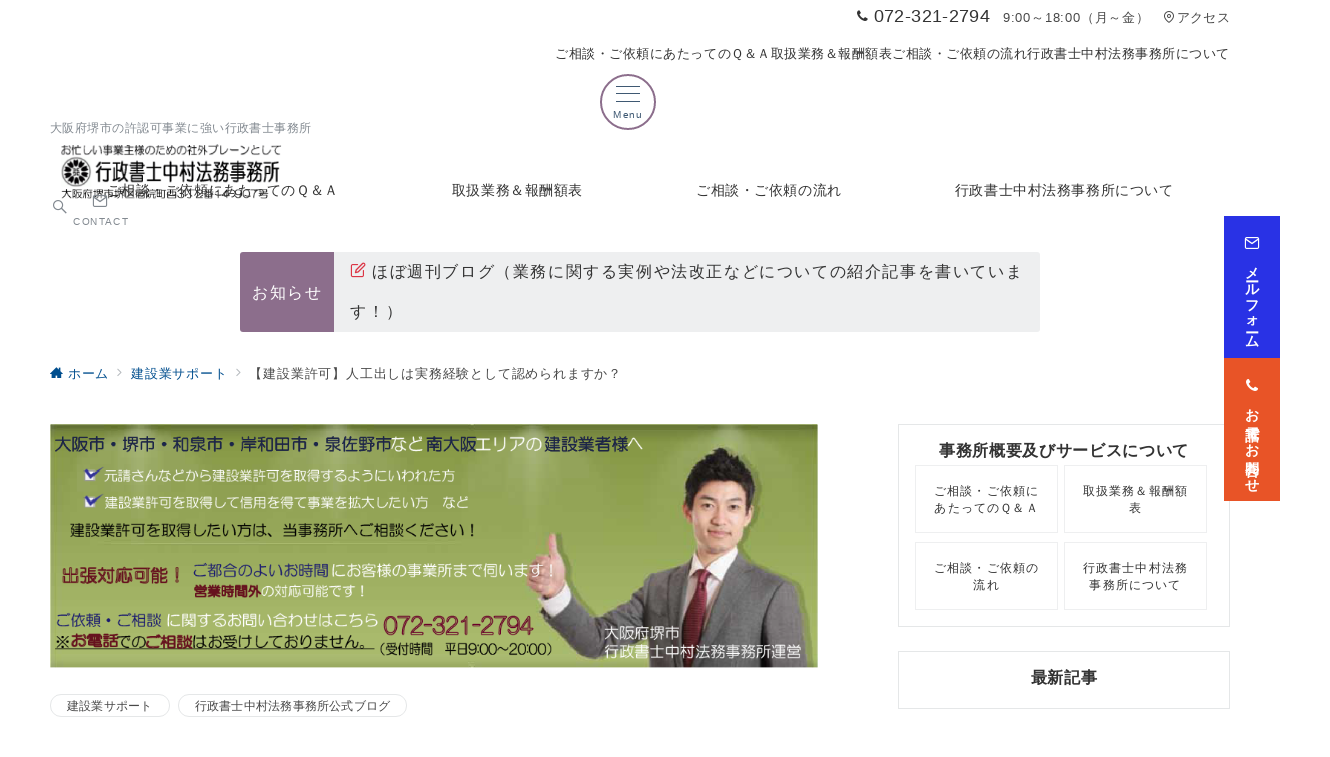

--- FILE ---
content_type: text/html; charset=utf-8
request_url: https://www.google.com/recaptcha/api2/aframe
body_size: 268
content:
<!DOCTYPE HTML><html><head><meta http-equiv="content-type" content="text/html; charset=UTF-8"></head><body><script nonce="XlckhUu2p3Z46FVqBoT3vA">/** Anti-fraud and anti-abuse applications only. See google.com/recaptcha */ try{var clients={'sodar':'https://pagead2.googlesyndication.com/pagead/sodar?'};window.addEventListener("message",function(a){try{if(a.source===window.parent){var b=JSON.parse(a.data);var c=clients[b['id']];if(c){var d=document.createElement('img');d.src=c+b['params']+'&rc='+(localStorage.getItem("rc::a")?sessionStorage.getItem("rc::b"):"");window.document.body.appendChild(d);sessionStorage.setItem("rc::e",parseInt(sessionStorage.getItem("rc::e")||0)+1);localStorage.setItem("rc::h",'1769311836805');}}}catch(b){}});window.parent.postMessage("_grecaptcha_ready", "*");}catch(b){}</script></body></html>

--- FILE ---
content_type: text/css; charset=utf-8
request_url: https://www.nakamura-houmu.com/wp-content/cache/autoptimize/autoptimize_single_18ca68a5693be1067ac8bb7d5f0e2db5.php?ver=1.4.6.4
body_size: 6034
content:
@media screen and (max-width:599px){.wp-block-columns.is-not-stacked-on-mobile.epb-column-sp-6{flex-wrap:wrap}.wp-block-columns.is-not-stacked-on-mobile.epb-column-sp-6>.wp-block-column:not(:first-child){margin-left:0}.wp-block-columns.epb-column-sp-6{width:100%}.wp-block-columns.epb-column-sp-6>.wp-block-column{flex-basis:calc(50% - var(--wp--style--block-gap, 2em)/2)!important}.wp-block-columns.epb-column-sp-6>.wp-block-column:nth-child(2){margin-top:0}.wp-block-columns.is-epb-scroll,.wp-block-columns.is-epb-scroll＿tablet{flex-wrap:nowrap!important;overflow:scroll;-webkit-overflow-scrolling:touch;scroll-behavior:smooth;scroll-snap-type:x mandatory}.wp-block-columns.is-epb-scroll .wp-block-column,.wp-block-columns.is-epb-scroll＿tablet .wp-block-column{margin-bottom:1px;margin-right:16px;margin-top:1px;max-width:320px;min-width:260px;scroll-snap-align:center}}@media(min-width:600px)and (max-width:959px){.wp-block-columns.is-epb-scroll＿tablet,.wp-block-columns.is-epb-scroll＿tablet-only{flex-wrap:nowrap!important;overflow:scroll;-webkit-overflow-scrolling:touch;scroll-behavior:smooth;scroll-snap-type:x mandatory}.wp-block-columns.is-epb-scroll＿tablet .wp-block-column,.wp-block-columns.is-epb-scroll＿tablet-only .wp-block-column{margin-bottom:1px;margin-left:24px;margin-top:1px;max-width:360px;min-width:300px;scroll-snap-align:center}}.is-style-list__margin li{padding-bottom:3px}.is-style-list__border-bottom li{border-bottom:1px solid #e5e7e8}.is-style-list__dashed-bottom li{border-bottom:1px dashed #e5e7e8}.is-style-list__white-bottom li{border-bottom:1px solid #fff}.is-style-list__flex,.is-style-list__flex-center{-moz-column-gap:1em;column-gap:1em;display:flex;flex-direction:row;flex-wrap:wrap;row-gap:1em}.is-style-list__flex-center{justify-content:center}.is-style-list__flex-right{-moz-column-gap:1em;column-gap:1em;display:flex;flex-direction:row;flex-wrap:wrap;justify-content:flex-end;row-gap:1em}[class*=is-style-list__flex] li{margin:0}p[class*=is-style-paragraph__]{box-sizing:border-box}p.has-background:not([class*=is-style-paragraph__]){box-sizing:border-box;padding:.5em 1.25em}[class*=is-style-paragraph__]:not(.is-style-paragraph__lines-left):not(.is-style-paragraph__lines-left__dotted):not(.is-style-paragraph__lines-right):not(.is-style-paragraph__lines-right__dotted){background-color:#fff;border:2px solid;border-radius:3px;padding:.5em 1.25em;position:relative}[class*=is-style-paragraph__].has-background{border:none}.is-style-paragraph__border-radius{border-radius:3px}.is-style-paragraph__border-radius.has-background,.is-style-paragraph__lines-left.has-background,.is-style-paragraph__lines-left__dotted.has-background,.is-style-paragraph__lines-right.has-background,.is-style-paragraph__lines-right__dotted.has-background{border:none;border-radius:3px;padding:.5em 1.25em;position:relative}[class*=is-style-paragraph__speech]{line-height:1.4}.is-style-paragraph__speech-bubble:after{background:inherit;border-bottom:2px solid;border-right:2px solid;bottom:-9px!important;content:"";height:14px;left:24px!important;position:absolute;right:inherit!important;top:inherit!important;transform:rotate(45deg);visibility:visible;width:14px}.has-background.is-style-paragraph__speech-bubble:after{border-bottom:none;border-right:none;bottom:-6px!important}.is-style-paragraph__speech-bubble-center-fit{width:-moz-fit-content;width:fit-content}.has-text-align-center.is-style-paragraph__speech-bubble-center-fit{margin-left:auto;margin-right:auto}.has-text-align-right.is-style-paragraph__speech-bubble-center-fit{margin-left:auto}.is-style-paragraph__speech-bubble-center-fit:after,.is-style-paragraph__speech-bubble-center:after{background:inherit;border-bottom:2px solid;border-right:2px solid;bottom:-9px!important;content:"";height:14px;left:50%!important;position:absolute;right:inherit!important;top:inherit!important;transform:translateX(-50%) rotate(45deg);visibility:visible;width:14px}.is-style-paragraph__speech-bubble-center-fit.has-background:after,.is-style-paragraph__speech-bubble-center.has-background:after{border-bottom:none;border-right:none;bottom:-7px!important}.has-background.is-style-paragraph__speech-bubble-center:after{border-bottom:none;border-right:none;bottom:-6px!important}.is-style-paragraph__speech-bubble-left{padding-left:12px!important}.is-style-paragraph__speech-bubble-left:before{background:inherit;border-bottom:2px solid;border-left:2px solid;content:"";height:14px;left:-9px!important;position:absolute;top:calc(50% - 7px);transform:rotate(45deg);visibility:visible;width:14px}.has-background.is-style-paragraph__speech-bubble-left:before{border-bottom:none;border-left:none;left:-6px!important}.is-style-paragraph__checkmark:before{content:"";font-family:icomoon;padding-right:4px}.is-style-paragraph__circle:before{content:"";font-family:icomoon;padding-right:4px}.is-style-paragraph__cross:before{content:"";font-family:icomoon;padding-right:4px}.is-style-paragraph__alert:before{content:"";font-family:icomoon;padding-right:4px}.is-style-paragraph__question:before{content:"";font-family:icomoon;padding-right:4px}.is-style-paragraph__notice:before{content:"";font-family:icomoon;padding-right:4px}.is-style-paragraph__point:before{content:"";font-family:icomoon;padding-right:4px}.is-style-paragraph__memo:before{content:"";font-family:icomoon;padding-right:4px}.is-style-paragraph__bubble:before{content:"";font-family:icomoon;padding-right:4px}.is-style-paragraph__crown:before{content:"";font-family:icomoon;padding-right:4px}.is-style-paragraph__star:before{content:"";font-family:icomoon;padding-right:4px}.is-style-paragraph__download:before{content:"";font-family:icomoon;padding-right:4px}.is-style-paragraph__lines-left{align-items:center;display:flex}.is-style-paragraph__lines-left:before{border-top:1px solid;content:"";margin:0 12px 0 0;opacity:.6;width:32px}.is-style-paragraph__lines-left__dotted{align-items:center;display:flex}.is-style-paragraph__lines-left__dotted:before{border-top:1px dotted;content:"";margin:0 12px 0 0;opacity:.6;width:32px}.is-style-paragraph__lines-right{align-items:center;display:flex}.is-style-paragraph__lines-right:after{border-bottom:1px solid;content:"";flex-grow:1;margin:0 0 0 12px}.is-style-paragraph__lines-right__dotted{align-items:center;display:flex}.is-style-paragraph__lines-right__dotted:after{border-bottom:1px dotted;content:"";flex-grow:1;margin:0 0 0 12px}.has-epb-text-align-center-right{margin:0 auto;text-align:left;width:-moz-fit-content;width:fit-content}@media(max-width:599px){.has-epb-sp-text-align-left{text-align:left}.has-epb-sp-text-align-center{text-align:center}.has-epb-sp-text-align-right{text-align:right}}.wp-block-quote.is-style-border-left:before{border-left:2px solid #828990;content:"";display:block;height:calc(100% - 48px);left:20px;position:absolute;top:24px}.wp-block-quote.is-style-border-left-width{border:2px solid #828990;border-left-width:40px;padding-left:16px;padding-right:16px}.wp-block-quote.is-style-border-left-width:before{color:#fff;content:"";font-family:icomoon;font-size:16px;left:-28px;position:absolute;top:50%;transform:translateY(-50%)}.wp-block-quote.is-style-speech-bubble-left{border-radius:30px 30px 30px 0;padding-bottom:24px;padding-left:48px;padding-top:24px}.wp-block-quote.is-style-speech-bubble-left:before{left:32px;top:8px}.wp-block-quote.is-style-speech-bubble-right{border-radius:30px 30px 0;padding-bottom:24px;padding-left:48px;padding-top:24px}.wp-block-quote.is-style-speech-bubble-right:before{left:32px;top:8px}ol li,ul li{position:relative}ol.has-background,ul.has-background{border-radius:3px;margin-left:0;padding:8px 16px}[data-type="core/list"] li+li{margin-top:.5em;position:relative}.is-style-item__checkmark>li{list-style-type:none;padding-left:1.5em}.is-style-item__checkmark>li:before{bottom:0;content:"";font-family:icomoon;font-size:1em;left:0;margin-bottom:auto;margin-top:auto;position:absolute;top:0;-webkit-font-smoothing:antialiased;-moz-osx-font-smoothing:grayscale}.is-style-item__checkmark--square>li{list-style-type:none;padding-left:1.5em}.is-style-item__checkmark--square>li:before{bottom:0;content:"";font-family:icomoon;font-size:1em;left:0;margin-bottom:auto;margin-top:auto;position:absolute;top:0;-webkit-font-smoothing:antialiased;-moz-osx-font-smoothing:grayscale}.is-style-item__alert>li{list-style-type:none;padding-left:1.5em}.is-style-item__alert>li:before{bottom:0;content:"";font-family:icomoon;font-size:1em;left:0;position:absolute;top:0;-webkit-font-smoothing:antialiased;-moz-osx-font-smoothing:grayscale}.is-style-item__alert--circle>li{list-style-type:none;padding-left:1.5em}.is-style-item__alert--circle>li:before{bottom:0;content:"";font-family:icomoon;font-size:1em;left:0;position:absolute;top:0;-webkit-font-smoothing:antialiased;-moz-osx-font-smoothing:grayscale}.is-style-item__question--circle>li{list-style-type:none;padding-left:1.5em}.is-style-item__question--circle>li:before{bottom:0;content:"";font-family:icomoon;font-size:1em;left:0;position:absolute;top:0;-webkit-font-smoothing:antialiased;-moz-osx-font-smoothing:grayscale}.is-style-item__arrow>li{list-style-type:none;padding-left:1.5em}.is-style-item__arrow>li:before{bottom:0;content:"";font-family:icomoon;font-size:1em;left:0;position:absolute;top:0;-webkit-font-smoothing:antialiased;-moz-osx-font-smoothing:grayscale}.is-style-item__arrow--circle>li{list-style-type:none;padding-left:1.5em}.is-style-item__arrow--circle>li:before{bottom:0;content:"";font-family:icomoon;font-size:1em;left:0;position:absolute;top:0;-webkit-font-smoothing:antialiased;-moz-osx-font-smoothing:grayscale}.is-style-item__arrow--square>li{list-style-type:none;padding-left:1.5em}.is-style-item__arrow--square>li:before{bottom:0;content:"";font-family:icomoon;font-size:1em;left:0;position:absolute;top:0;-webkit-font-smoothing:antialiased;-moz-osx-font-smoothing:grayscale}.is-style-item__notes>li{list-style-type:none;padding-left:.8em}.is-style-item__notes>li:before{bottom:0;content:"※";font-size:.9em;left:0;opacity:.8;position:absolute;top:0}.is-style-item__good>li{list-style-type:none;padding-left:1.2em}.is-style-item__good>li:before{bottom:0;content:"○";font-size:1em;left:0;position:absolute;top:0}.is-style-item__bad>li{list-style-type:none;padding-left:1.2em}.is-style-item__bad>li:before{bottom:0;content:"×";font-size:1.2em;left:0;margin-top:-.3em;position:absolute;top:0}.is-style-item__vertical-line>li{list-style-type:none}.is-style-item__vertical-line>li:not(:last-child):after{content:"|";display:inline-block;margin-left:8px;margin-right:8px;position:absolute}.is-style-item__diagonal-line>li{list-style-type:none}.is-style-item__diagonal-line>li:not(:last-child):after{content:"/";display:inline-block;margin-left:8px;margin-right:8px;position:absolute}.is-style-item__border>li{list-style-type:none;padding:2px 16px}.is-style-item__border li+li{margin-top:.5em;position:relative}.is-style-item__border>li a,.is-style-item__border>li a:hover{text-decoration:none!important}ol.is-style-item__notes,ol.is-style-item__notes ol{counter-reset:li}ol.is-style-item__notes>li{padding-left:1.5em}ol.is-style-item__notes>li:before{content:"※" counter(li);counter-increment:li;letter-spacing:2px}ol.is-style-item__num--circle{counter-reset:number}ol.is-style-item__num--circle>li{list-style-type:none;padding-left:1.5em;position:relative}ol.is-style-item__num--circle>li:before{border-radius:50%;content:counter(number);counter-increment:number;font-size:.75em;height:1.65em;left:0;line-height:1.65em;position:absolute;text-align:center;top:.3em;width:1.65em}ol.is-style-item__num--square{counter-reset:number}ol.is-style-item__num--square>li{list-style-type:none;padding-left:1.5em;position:relative}ol.is-style-item__num--square>li:before{content:counter(number);counter-increment:number;font-size:.75em;height:1.65em;left:0;line-height:1.65em;position:absolute;text-align:center;top:.2em;width:1.65em}ol.is-style-item__num--zero>li{counter-increment:section;list-style-type:none;padding-left:1.5em;position:relative}ol.is-style-item__num--zero>li:before{content:counter(section,decimal-leading-zero);left:0;margin-bottom:auto;margin-top:auto;position:absolute;top:0}ol.is-style-item__num--border{counter-reset:number}ol.is-style-item__num--border>li{counter-increment:section;list-style-type:none;padding:2px 16px 2px 2.5em;position:relative}ol.is-style-item__num--border>li:before{align-items:center;color:#fff;content:counter(number);counter-increment:number;display:flex;font-size:1em;height:100%;justify-content:center;left:0;position:absolute;top:0;width:2em}ol.is-style-item__num--border li+li{margin-top:.5em;position:relative}ol.is-style-item__num--border>li a,ol.is-style-item__num--border>li a:hover{text-decoration:none!important}ol.is-style-item__none li,ul.is-style-item__none li{list-style-type:none}.wp-block-image{text-align:center}.wp-block-image:after{clear:both;content:"";display:block}.wp-block-image.is-style-rounded img{border-radius:6px!important}.wp-block-image.is-style-image__shadow img{box-shadow:0 1px 6px 0 rgba(0,0,0,.3)}.wp-block-image.is-style-image__shadow--rounded img{border-radius:6px;box-shadow:0 1px 6px 0 rgba(0,0,0,.3)}.wp-block-image.is-style-image__border img{border:1px solid #e5e7e8;padding:2px}.wp-block-image.is-style-image__border--rounded img{border:1px solid #e5e7e8;border-radius:6px;padding:2px}.wp-block-image.is-style-image__slanted img{transform:skewX(-12deg)}.wp-block-image.is-style-image__slanted--shadow img{box-shadow:0 1px 6px 0 rgba(0,0,0,.3);transform:skewX(-12deg)}.wp-block-image.is-style-image__circle img{-webkit-mask-image:var(--emp-mask-circle);mask-image:var(--emp-mask-circle)}.wp-block-image.is-style-image__balloon img,.wp-block-image.is-style-image__circle img{-webkit-mask-position:50% 50%;mask-position:50% 50%;-webkit-mask-repeat:no-repeat;mask-repeat:no-repeat;-webkit-mask-size:contain;mask-size:contain}.wp-block-image.is-style-image__balloon img{-webkit-mask-image:var(--emp-mask-balloon);mask-image:var(--emp-mask-balloon)}.wp-block-image.is-style-image__fluid--01 img{-webkit-mask-image:var(--emp-mask-fluid01);mask-image:var(--emp-mask-fluid01)}.wp-block-image.is-style-image__fluid--01 img,.wp-block-image.is-style-image__fluid--02 img{-webkit-mask-position:50% 50%;mask-position:50% 50%;-webkit-mask-repeat:no-repeat;mask-repeat:no-repeat;-webkit-mask-size:contain;mask-size:contain}.wp-block-image.is-style-image__fluid--02 img{-webkit-mask-image:var(--emp-mask-fluid02);mask-image:var(--emp-mask-fluid02)}.wp-block-image.is-style-image__fluid--03 img{-webkit-mask-image:var(--emp-mask-fluid03);mask-image:var(--emp-mask-fluid03)}.wp-block-image.is-style-image__fluid--03 img,.wp-block-image.is-style-image__fluid--04 img{-webkit-mask-position:50% 50%;mask-position:50% 50%;-webkit-mask-repeat:no-repeat;mask-repeat:no-repeat;-webkit-mask-size:contain;mask-size:contain}.wp-block-image.is-style-image__fluid--04 img{-webkit-mask-image:var(--emp-mask-fluid04);mask-image:var(--emp-mask-fluid04)}.wp-block-image.is-style-image__fluid--05 img{-webkit-mask-image:var(--emp-mask-fluid05);mask-image:var(--emp-mask-fluid05)}.wp-block-image.is-style-image__fluid--05 img,.wp-block-image.is-style-image__fluid--06 img{-webkit-mask-position:50% 50%;mask-position:50% 50%;-webkit-mask-repeat:no-repeat;mask-repeat:no-repeat;-webkit-mask-size:contain;mask-size:contain}.wp-block-image.is-style-image__fluid--06 img{-webkit-mask-image:var(--emp-mask-fluid06);mask-image:var(--emp-mask-fluid06)}.wp-block-image.is-style-image__fluid--07 img{-webkit-mask-image:var(--emp-mask-fluid07);mask-image:var(--emp-mask-fluid07)}.wp-block-image.is-style-image__fluid--07 img,.wp-block-image.is-style-image__fluid--08 img{-webkit-mask-position:50% 50%;mask-position:50% 50%;-webkit-mask-repeat:no-repeat;mask-repeat:no-repeat;-webkit-mask-size:contain;mask-size:contain}.wp-block-image.is-style-image__fluid--08 img{-webkit-mask-image:var(--emp-mask-fluid08);mask-image:var(--emp-mask-fluid08)}.wp-block-table.is-style-table__scroll-side tr td,.wp-block-table.is-style-table__side tr td{background-color:#fafafa}.wp-block-table.is-style-table__scroll-side td+td,.wp-block-table.is-style-table__side td+td{background-color:inherit}.wp-block-table.is-style-table__border-bottom table,.wp-block-table.is-style-table__border-bottom td,.wp-block-table.is-style-table__border-bottom-left-right table,.wp-block-table.is-style-table__border-bottom-left-right td{border-left-style:none!important;border-right-style:none!important;border-top-style:none!important}.wp-block-table[class*=is-style-table__border-bottom] td{padding:24px 12px}.wp-block-table.is-style-table__border-bottom-left-right tbody td{position:relative}.wp-block-table.is-style-table__border-bottom-left-right tbody td:first-child:after{background-color:var(--ep-primary-color,#828990);bottom:-1px;content:"";display:block;height:1px;left:0;position:absolute;width:100%}.wp-block-table.is-style-table__schedule table[class^=has-],.wp-block-table.is-style-table__schedule table[class^=has-] tfoot,.wp-block-table.is-style-table__schedule table[class^=has-] thead,.wp-block-table.is-style-table__schedule table[style*=border-],.wp-block-table.is-style-table__schedule table[style*=border-] tfoot,.wp-block-table.is-style-table__schedule table[style*=border-] thead{border-bottom-style:none!important;border-left-style:none!important;border-top-style:none!important}.wp-block-table.is-style-table__schedule td,.wp-block-table.is-style-table__schedule th{border-bottom-style:none;border-left-style:none;border-top-style:none;padding:.1em;text-align:center}.wp-block-table.is-style-table__schedule tr>td:first-child{padding-left:0}@media screen and (max-width:599px){.wp-block-table.is-style-table__schedule td,.wp-block-table.is-style-table__schedule th{font-size:12px}}@media screen and (min-width:600px){.wp-block-table.is-style-table__schedule td,.wp-block-table.is-style-table__schedule th{padding:.25em}}@media screen and (min-width:960px){.wp-block-table.is-style-table___schedule td,.wp-block-table.is-style-table__schedule th{padding:10px}}@media screen and (max-width:599px){.wp-block-table.is-style-table__scroll,.wp-block-table.is-style-table__scroll-side{display:block;overflow-x:scroll;overflow-y:hidden;-webkit-overflow-scrolling:touch;scroll-behavior:smooth;scroll-snap-type:x mandatory}.wp-block-table.is-style-table__scroll-side.aligncenter,.wp-block-table.is-style-table__scroll-side.alignleft,.wp-block-table.is-style-table__scroll-side.alignright,.wp-block-table.is-style-table__scroll.aligncenter,.wp-block-table.is-style-table__scroll.alignleft,.wp-block-table.is-style-table__scroll.alignright{display:block}.wp-block-table.is-style-table__scroll-side>table,.wp-block-table.is-style-table__scroll>table{max-width:780px;width:780px}.wp-block-table td{overflow:hidden}}.wp-block-table.is-style-table__responsive tr td{background-color:#fafafa}.wp-block-table.is-style-table__responsive td+td{background-color:inherit}@media screen and (max-width:599px){.wp-block-table.is-style-table__responsive td{border-bottom:none;display:block;width:100%}.wp-block-table.is-style-table__responsive td:last-child{border-bottom:1px solid #b8bcc0}.wp-block-table.is-style-table__responsive tr{display:block;margin-bottom:4px}.wp-block-table.is-style-table__responsive tr:last-child{margin-bottom:0}}.wp-block-table.is-style-table__vertical-line table[class^=has-],.wp-block-table.is-style-table__vertical-line table[class^=has-] tfoot,.wp-block-table.is-style-table__vertical-line table[class^=has-] thead,.wp-block-table.is-style-table__vertical-line table[style*=border-],.wp-block-table.is-style-table__vertical-line table[style*=border-] tfoot,.wp-block-table.is-style-table__vertical-line table[style*=border-] thead{border-style:none!important}.wp-block-table.is-style-table__vertical-line td,.wp-block-table.is-style-table__vertical-line th{border-style:none solid none none!important;border-width:1px!important;padding:.666666667em 1em}.wp-block-table.is-style-table__vertical-line td:last-child,.wp-block-table.is-style-table__vertical-line th:last-child{border-right-style:none!important;border-width:initial!important}.wp-block-table.is-style-table__vertical-backgrounde table[class^=has-],.wp-block-table.is-style-table__vertical-backgrounde table[class^=has-] tfoot,.wp-block-table.is-style-table__vertical-backgrounde table[class^=has-] thead,.wp-block-table.is-style-table__vertical-backgrounde table[style*=border-],.wp-block-table.is-style-table__vertical-backgrounde table[style*=border-] tfoot,.wp-block-table.is-style-table__vertical-backgrounde table[style*=border-] thead{border-style:none!important}.wp-block-table.is-style-table__vertical-backgrounde table{border-collapse:separate!important;border-spacing:16px 0;margin-inline:-16px;width:calc(100% + 32px)!important}.wp-block-table.is-style-table__vertical-backgrounde tr>*{background-color:#e5e7e8;border-style:none!important;padding:.666666667em 1em}.wp-block-group{position:relative}.wp-block-group[class*=is-style-group]{border:2px solid #eeeff0;border-radius:3px;padding:32px 24px}.wp-block-group.has-background,.wp-block-group.is-style-group__border{border-radius:3px;padding:16px 24px}.wp-block-group[class*=is-style-group__brackets],.wp-block-group[class*=is-style-group__brackets]:where([style*=border-width]){border-style:none;padding-bottom:24px;padding-top:24px}.wp-block-group.is-style-group__brackets:after,.wp-block-group.is-style-group__brackets:before{border:2px solid;border-color:inherit;content:"";display:inline-block;height:2.25em;position:absolute;width:1.5em}.wp-block-group.is-style-group__brackets:before{border-bottom-style:none;border-right-style:none;left:0;top:0}.wp-block-group.is-style-group__brackets:after{border-left-style:none;border-top-style:none;bottom:0;right:0}.wp-block-group.is-style-group__brackets-square:after,.wp-block-group.is-style-group__brackets-square:before{border:2px solid;border-color:inherit;content:"";display:inline-block;height:100%;position:absolute;width:1em}.wp-block-group.is-style-group__brackets-square:before{border-right-style:none;bottom:0;left:0;top:0}.wp-block-group.is-style-group__brackets-square:after{border-left-style:none;bottom:0;right:0;top:0}.wp-block-group.is-style-group__shadow{box-shadow:0 1px 3px 1px rgba(0,0,0,.08);padding-bottom:16px;padding-top:16px}.wp-block-group.is-style-group__stripe{background:repeating-linear-gradient(-45deg,hsla(0,0%,78%,.15),hsla(0,0%,78%,.15) 3px,#fff 0,#fff 7px);padding-bottom:16px;padding-top:16px}.wp-block-group.is-style-group__grid{background-image:linear-gradient(transparent calc(100% - 1px),#e5e7e8 50%,hsla(0,0%,78%,.15)),linear-gradient(90deg,transparent calc(100% - 1px),#e5e7e8 50%,hsla(0,0%,78%,.15));background-position:50%;background-repeat:repeat;background-size:20px 20px;padding-bottom:14px;padding-top:14px}.wp-block-group.is-style-group__sticky-note{background-color:hsla(0,0%,78%,.15);border-style:none;padding-bottom:16px;padding-top:16px}.wp-block-group.is-style-group__sticky-note:after{border-color:#e5e7e8 #fff;border-style:solid;border-width:0 16px 16px 0;box-shadow:-1px 1px 1px rgba(0,0,0,.08);content:"";position:absolute;right:0;top:0}.wp-block-group.is-style-group__point:before{color:#007bff;content:"POINT"}.wp-block-group.is-style-group__check:before,.wp-block-group.is-style-group__point:before{background:#fff;border-radius:3px;font-weight:700;left:16px;letter-spacing:.05em;padding-left:8px;padding-right:8px;position:absolute;top:-12px}.wp-block-group.is-style-group__check:before{color:#dc3545;content:"CHECK"}.wp-block-group[class*=is-style-group-center__]:before{left:calc(50% - 18px)}.wp-block-group[class*=is-style-group-center__]:before,.wp-block-group[class*=is-style-group-left__]:before{align-items:center;border-radius:50%;color:#fff;display:flex;font-size:18px;height:2em;justify-content:center;padding-left:1px;position:absolute;top:-18px;width:2em}.wp-block-group[class*=is-style-group-left__]:before{left:18px}.wp-block-group.is-style-group-center__circle,.wp-block-group.is-style-group-left__circle{border-color:#007bff}.wp-block-group.is-style-group-center__circle:before,.wp-block-group.is-style-group-left__circle:before{background-color:#007bff;content:"";font-family:icomoon}.wp-block-group.is-style-group-center__cross,.wp-block-group.is-style-group-left__cross{border:2px solid #dc3545}.wp-block-group.is-style-group-center__cross:before,.wp-block-group.is-style-group-left__cross:before{background-color:#dc3545;content:"";font-family:icomoon}.wp-block-group.is-style-group-center__alert,.wp-block-group.is-style-group-left__alert{border-color:#f0ad4e}.wp-block-group.is-style-group-center__alert:before,.wp-block-group.is-style-group-left__alert:before{background-color:#f0ad4e;content:"";font-family:icomoon}.wp-block-group.is-style-group-center__checkmark,.wp-block-group.is-style-group-left__checkmark{border-color:#5cb85c}.wp-block-group.is-style-group-center__checkmark:before,.wp-block-group.is-style-group-left__checkmark:before{background-color:#5cb85c;content:"";font-family:icomoon}.wp-block-group.is-style-group-center__phone:before,.wp-block-group.is-style-group-left__phone:before{background-color:#333;content:"";font-family:icomoon}.wp-block-group.is-style-group-center__mail:before,.wp-block-group.is-style-group-left__mail:before{background-color:#333;content:"";font-family:icomoon}.wp-block-spacer.is-style-display-sp{display:block}.wp-block-spacer.is-style-display-pc{display:none}@media screen and (min-width:600px){.wp-block-spacer.is-style-display-sp{display:none}.wp-block-spacer.is-style-display-pc{display:block}}.wp-block-separator.is-style-narrow{width:100px}.wp-block-separator.is-style-dots:before{font-size:24px;letter-spacing:1.5em}.wp-block-separator.is-style-mesh{width:100%}.wp-block-separator.is-style-mesh,.wp-block-separator.is-style-mesh-narrow{background-color:inherit!important;background-image:repeating-linear-gradient(45deg,currentColor,currentColor 1px,transparent 0,transparent 50%),repeating-linear-gradient(135deg,currentColor,currentColor 1px,transparent 0,transparent 50%);background-size:6px 6px;border-top:none;height:6px!important;opacity:.6}.wp-block-separator.is-style-mesh-narrow{width:103px}.epb-delay-200ms.is-epb-active{animation-delay:.2s}.epb-delay-500ms.is-epb-active{animation-delay:.5s}.epb-delay-800ms.is-epb-active{animation-delay:.8s}.epb-delay-1000ms.is-epb-active{animation-delay:1s}.epb-delay-2000ms.is-epb-active{animation-delay:2s}.epb-delay-3000ms.is-epb-active{animation-delay:3s}.epb-delay-4000ms.is-epb-active{animation-delay:4s}.epb-delay-5000ms.is-epb-active{animation-delay:5s}.epb-duration-200ms.is-epb-active{animation-duration:.2s}.epb-duration-500ms.is-epb-active{animation-duration:.5s}.epb-duration-800ms.is-epb-active{animation-duration:.8s}.epb-duration-1000ms.is-epb-active{animation-duration:1s}.epb-duration-2000ms.is-epb-active{animation-duration:2s}.epb-duration-3000ms.is-epb-active{animation-duration:3s}.epb-duration-4000ms.is-epb-active{animation-duration:4s}.epb-duration-5000ms.is-epb-active{animation-duration:5s}.epb-iteration-infinite.is-epb-active{animation-iteration-count:infinite}@keyframes epb-fadeIn{0%{opacity:0}to{opacity:1}}.epb-animation-fadeIn{opacity:0}.epb-animation-fadeIn.is-epb-active{animation-name:epb-fadeIn;animation-timing-function:cubic-bezier(0,0,0,1);opacity:0;will-change:animation}.epb-animation-fadeIn.is-epb-animationend{opacity:1}@keyframes epb-fadeInUp{0%{opacity:0;transform:translateY(24px)}to{opacity:1;transform:translateY(0)}}.epb-animation-fadeInUp{opacity:0}.epb-animation-fadeInUp.is-epb-active{animation-name:epb-fadeInUp;opacity:0;will-change:animation}.epb-animation-fadeInUp.is-epb-animationend{opacity:1}@keyframes epb-fadeInUp-big{0%{opacity:0;transform:translateY(100%)}to{opacity:1;transform:translateY(0)}}.epb-animation-fadeInUp-big{opacity:0}.epb-animation-fadeInUp-big.is-epb-active{animation-name:epb-fadeInUp-big;opacity:0;will-change:animation}.epb-animation-fadeInUp-big.is-epb-animationend{opacity:1}@keyframes epb-fadeInDown{0%{opacity:0;transform:translateY(-24px)}to{opacity:1;transform:translateY(0)}}.epb-animation-fadeInDown{opacity:0}.epb-animation-fadeInDown.is-epb-active{animation-name:epb-fadeInDown;opacity:0;will-change:animation}.epb-animation-fadeInDown.is-epb-animationend{opacity:1}@keyframes epb-fadeInLeft{0%{opacity:0;transform:translateX(-32px)}to{opacity:1;transform:translateX(0)}}.epb-animation-fadeInLeft{opacity:0}.epb-animation-fadeInLeft.is-epb-active{animation-name:epb-fadeInLeft;opacity:0;will-change:animation}.epb-animation-fadeInLeft.is-epb-animationend{opacity:1}@keyframes epb-fadeInLeft-big{0%{opacity:0;transform:translateX(-100%)}to{opacity:1;transform:translateX(0)}}.epb-animation-fadeInLeft-big{opacity:0}.epb-animation-fadeInLeft-big.is-epb-active{animation-name:epb-fadeInLeft-big;opacity:0;will-change:animation}.epb-animation-fadeInLeft-big.is-epb-animationend{opacity:1}@keyframes epb-fadeInDown-big{0%{opacity:0;transform:translateY(-100%)}to{opacity:1;transform:translateY(0)}}.epb-animation-fadeInDown-big{opacity:0}.epb-animation-fadeInDown-big.is-epb-active{animation-name:epb-fadeInDown-big;opacity:0;will-change:animation}.epb-animation-fadeInDown-big.is-epb-animationend{opacity:1}@keyframes epb-fadeInRight{0%{opacity:0;transform:translateX(32px)}to{opacity:1;transform:translateX(0)}}.epb-animation-fadeInRight{opacity:0}.epb-animation-fadeInRight.is-epb-active{animation-name:epb-fadeInRight;opacity:0;will-change:animation}.epb-animation-fadeInRight.is-epb-animationend{opacity:1}@keyframes epb-fadeInRight-big{0%{opacity:0;transform:translateX(100%)}to{opacity:1;transform:translateX(0)}}.epb-animation-fadeInRight-big{opacity:0}.epb-animation-fadeInRight-big.is-epb-active{animation-name:epb-fadeInRight-big;opacity:0;will-change:animation}.epb-animation-fadeInRight-big.is-epb-animationend{opacity:1}@keyframes epb-flash{0%,50%,to{opacity:1}25%,75%{opacity:0}}.epb-animation-flash.is-epb-active{animation-name:epb-flash;will-change:animation}@keyframes epb-pulse{0%{transform:scaleX(1)}50%{transform:scale3d(1.03,1.03,1.03)}to{transform:scaleX(1)}}.epb-animation-pulse.is-epb-active{animation-name:epb-pulse;animation-timing-function:ease-in-out;will-change:animation}@keyframes epb-shakeX{0%,to{transform:translateZ(0)}10%,30%,50%,70%,90%{transform:translate3d(-8px,0,0)}20%,40%,60%,80%{transform:translate3d(8px,0,0)}}.epb-animation-shakeX.is-epb-active{animation-name:epb-shakeX;will-change:animation}@keyframes epb-shakeY{0%,to{transform:translateZ(0)}10%,30%,50%,70%,90%{transform:translate3d(0,-8px,0)}20%,40%,60%,80%{transform:translate3d(0,8px,0)}}.epb-animation-shakeY.is-epb-active{animation-name:epb-shakeY;will-change:animation}@keyframes epb-heartBeat{0%{transform:scale(1)}14%{transform:scale(1.2)}28%{transform:scale(1)}42%{transform:scale(1.2)}70%{transform:scale(1)}}.epb-animation-heartBeat.is-epb-active{animation-name:epb-heartBeat;animation-timing-function:ease-in-out;will-change:animation}@keyframes epb-bounceIn{0%{opacity:0}0%{transform:scale(1.05)}20%{transform:scale(1)}40%{transform:scale(1.025)}60%{transform:scale(1)}80%{transform:scale(1.0125)}to{transform:scale(1)}to{opacity:1}}.epb-animation-bounceIn{opacity:0}.epb-animation-bounceIn.is-epb-active{animation-name:epb-bounceIn;opacity:0;will-change:animation}.epb-animation-bounceIn.is-epb-animationend{opacity:1}@keyframes epb-bounceInUp{0%{opacity:0;transform:translateY(24px)}20%{opacity:1}40%{opacity:1;transform:translateY(-12px)}60%{opacity:1;transform:translateY(12px)}80%{opacity:1;transform:translateY(-8px)}to{opacity:1;transform:translateY(0)}}.epb-animation-bounceInUp{opacity:0}.epb-animation-bounceInUp.is-epb-active{animation-name:epb-bounceInUp;opacity:0;will-change:animation}.epb-animation-bounceInUp.is-epb-animationend{opacity:1}@keyframes epb-bounceInUp-big{0%{opacity:0;transform:translateY(100%)}20%{opacity:1}40%{opacity:1;transform:translateY(-12px)}60%{opacity:1;transform:translateY(12px)}80%{opacity:1;transform:translateY(-8px)}to{opacity:1;transform:translateY(0)}}.epb-animation-bounceInUp-big{opacity:0}.epb-animation-bounceInUp-big.is-epb-active{animation-name:epb-bounceInUp-big;opacity:0;will-change:animation}.epb-animation-bounceInUp-big.is-epb-animationend{opacity:1}@keyframes epb-bounceInDown{0%{opacity:0;transform:translateY(-24px)}20%{opacity:1}40%{opacity:1;transform:translateY(12px)}60%{opacity:1;transform:translateY(-12px)}80%{opacity:1;transform:translateY(8px)}to{opacity:1;transform:translateY(0)}}.epb-animation-bounceInDown{opacity:0}.epb-animation-bounceInDown.is-epb-active{animation-name:epb-bounceInDown;opacity:0;will-change:animation}.epb-animation-bounceInDown.is-epb-animationend{opacity:1}@keyframes epb-bounceInDown-big{0%{opacity:0;transform:translateY(-100%)}20%{opacity:1}40%{opacity:1;transform:translateY(12px)}60%{opacity:1;transform:translateY(-12px)}80%{opacity:1;transform:translateY(8px)}to{opacity:1;transform:translateY(0)}}.epb-animation-bounceInDown-big{opacity:0}.epb-animation-bounceInDown-big.is-epb-active{animation-name:epb-bounceInDown-big;opacity:0;will-change:animation}.epb-animation-bounceInDown-big.is-epb-animationend{opacity:1}@keyframes epb-bounceInLeft{0%{opacity:0;transform:translateX(-32px)}45%{opacity:1;transform:translateX(12px)}60%{opacity:1;transform:translateX(-12px)}80%{opacity:1;transform:translateX(8px)}to{opacity:1;transform:translatex(0)}}.epb-animation-bounceInLeft{opacity:0}.epb-animation-bounceInLeft.is-epb-active{animation-name:epb-bounceInLeft;opacity:0;will-change:animation}.epb-animation-bounceInLeft.is-epb-animationend{opacity:1}@keyframes epb-bounceInLeft-big{0%{opacity:0;transform:translateX(-100%)}45%{opacity:1;transform:translateX(12px)}60%{opacity:1;transform:translateX(-12px)}80%{opacity:1;transform:translateX(8px)}to{opacity:1;transform:translatex(0)}}.epb-animation-bounceInLeft-big{opacity:0}.epb-animation-bounceInLeft-big.is-epb-active{animation-name:epb-bounceInLeft-big;opacity:0;will-change:animation}.epb-animation-bounceInLeft-big.is-epb-animationend{opacity:1}@keyframes epb-bounceInRight{0%{opacity:0;transform:translateX(32px)}45%{opacity:1;transform:translateX(-12px)}60%{opacity:1;transform:translateX(12px)}80%{opacity:1;transform:translateX(-8px)}to{opacity:1;transform:translatex(0)}}.epb-animation-bounceInRight{opacity:0}.epb-animation-bounceInRight.is-epb-active{animation-name:epb-bounceInRight;opacity:0;will-change:animation}.epb-animation-bounceInRight.is-epb-animationend{opacity:1}@keyframes epb-bounceInRight-big{0%{opacity:0;transform:translateX(100%)}45%{opacity:1;transform:translateX(-12px)}60%{opacity:1;transform:translateX(12px)}80%{opacity:1;transform:translateX(-8px)}to{opacity:1;transform:translatex(0)}}.epb-animation-bounceInRight-big{opacity:0}.epb-animation-bounceInRight-big.is-epb-active{animation-name:epb-bounceInRight-big;opacity:0;will-change:animation}.epb-animation-bounceInRight-big.is-epb-animationend{opacity:1}@media(min-width:600px){.epb-display__sp-only{display:none!important}}@media screen and (max-width:599px){.epb-display__tablet,.epb-display__tablet-pc{display:none!important}}@media screen and (min-width:959px){.epb-display__tablet{display:none!important}}@media screen and (max-width:959px){.epb-display__pc{display:none!important}}.epb-margin-top__0:not([class*=-sp]):not([class*=-tablet]){margin-top:0!important}.epb-margin-top__8:not([class*=-sp]):not([class*=-tablet]){margin-top:8px!important}.epb-margin-top__16:not([class*=-sp]):not([class*=-tablet]){margin-top:16px!important}.epb-margin-top__24:not([class*=-sp]):not([class*=-tablet]){margin-top:24px!important}.epb-margin-top__32:not([class*=-sp]):not([class*=-tablet]){margin-top:32px!important}.epb-margin-top__40:not([class*=-sp]):not([class*=-tablet]){margin-top:40px!important}.epb-margin-top__48:not([class*=-sp]):not([class*=-tablet]){margin-top:48px!important}.epb-margin-top__56:not([class*=-sp]):not([class*=-tablet]){margin-top:56px!important}.epb-margin-top__64:not([class*=-sp]):not([class*=-tablet]){margin-top:64px!important}.epb-margin-top__72:not([class*=-sp]):not([class*=-tablet]){margin-top:72px!important}.epb-margin-top__80:not([class*=-sp]):not([class*=-tablet]){margin-top:80px!important}.epb-margin-top__88:not([class*=-sp]):not([class*=-tablet]){margin-top:88px!important}.epb-margin-top__96:not([class*=-sp]):not([class*=-tablet]){margin-top:96px!important}.epb-margin-top__minus-8:not([class*=-sp]):not([class*=-tablet]){margin-top:-8px!important;z-index:1}.epb-margin-top__minus-16:not([class*=-sp]):not([class*=-tablet]){margin-top:-16px!important;z-index:1}.epb-margin-top__minus-24:not([class*=-sp]):not([class*=-tablet]){margin-top:-24px!important;z-index:1}.epb-margin-top__minus-32:not([class*=-sp]):not([class*=-tablet]){margin-top:-32px!important;z-index:1}.epb-margin-top__minus-40:not([class*=-sp]):not([class*=-tablet]){margin-top:-40px!important;z-index:1}.epb-margin-top__minus-48:not([class*=-sp]):not([class*=-tablet]){margin-top:-48px!important;z-index:1}.epb-margin-top__minus-56:not([class*=-sp]):not([class*=-tablet]){margin-top:-56px!important;z-index:1}.epb-margin-top__minus-64:not([class*=-sp]):not([class*=-tablet]){margin-top:-64px!important;z-index:1}.epb-margin-top__minus-72:not([class*=-sp]):not([class*=-tablet]){margin-top:-72px!important;z-index:1}.epb-margin-top__minus-80:not([class*=-sp]):not([class*=-tablet]){margin-top:-80px!important;z-index:1}.epb-margin-top__minus-88:not([class*=-sp]):not([class*=-tablet]){margin-top:-88px!important;z-index:1}.epb-margin-top__minus-96:not([class*=-sp]):not([class*=-tablet]){margin-top:-96px!important;z-index:1}@media screen and (max-width:599px){.epb-margin-top__0-sp{margin-top:0!important}.epb-margin-top__8-sp{margin-top:8px!important}.epb-margin-top__16-sp{margin-top:16px!important}.epb-margin-top__24-sp{margin-top:24px!important}.epb-margin-top__32-sp{margin-top:32px!important}.epb-margin-top__40-sp{margin-top:40px!important}.epb-margin-top__48-sp{margin-top:48px!important}.epb-margin-top__56-sp{margin-top:56px!important}.epb-margin-top__64-sp{margin-top:64px!important}.epb-margin-top__72-sp{margin-top:72px!important}.epb-margin-top__80-sp{margin-top:80px!important}.epb-margin-top__88-sp{margin-top:88px!important}.epb-margin-top__96-sp{margin-top:96px!important}.epb-margin-top__minus-8-sp{margin-top:-8px!important;z-index:1}.epb-margin-top__minus-16-sp{margin-top:-16px!important;z-index:1}.epb-margin-top__minus-24-sp{margin-top:-24px!important;z-index:1}.epb-margin-top__minus-32-sp{margin-top:-32px!important;z-index:1}.epb-margin-top__minus-40-sp{margin-top:-40px!important;z-index:1}.epb-margin-top__minus-48-sp{margin-top:-48px!important;z-index:1}.epb-margin-top__minus-56-sp{margin-top:-56px!important;z-index:1}.epb-margin-top__minus-64-sp{margin-top:-64px!important;z-index:1}.epb-margin-top__minus-72-sp{margin-top:-72px!important;z-index:1}.epb-margin-top__minus-80-sp{margin-top:-80px!important;z-index:1}.epb-margin-top__minus-88-sp{margin-top:-88px!important;z-index:1}.epb-margin-top__minus-96-sp{margin-top:-96px!important;z-index:1}}@media(min-width:600px)and (max-width:1199px){.epb-margin-top__0-tablet{margin-top:0!important}.epb-margin-top__8-tablet{margin-top:8px!important}.epb-margin-top__16-tablet{margin-top:16px!important}.epb-margin-top__24-tablet{margin-top:24px!important}.epb-margin-top__32-tablet{margin-top:32px!important}.epb-margin-top__40-tablet{margin-top:40px!important}.epb-margin-top__48-tablet{margin-top:48px!important}.epb-margin-top__56-tablet{margin-top:56px!important}.epb-margin-top__64-tablet{margin-top:64px!important}.epb-margin-top__72-tablet{margin-top:72px!important}.epb-margin-top__80-tablet{margin-top:80px!important}.epb-margin-top__88-tablet{margin-top:88px!important}.epb-margin-top__96-tablet{margin-top:96px!important}.epb-margin-top__minus-8-tablet{margin-top:-8px!important;z-index:1}.epb-margin-top__minus-16-tablet{margin-top:-16px!important;z-index:1}.epb-margin-top__minus-24-tablet{margin-top:-24px!important;z-index:1}.epb-margin-top__minus-32-tablet{margin-top:-32px!important;z-index:1}.epb-margin-top__minus-40-tablet{margin-top:-40px!important;z-index:1}.epb-margin-top__minus-48-tablet{margin-top:-48px!important;z-index:1}.epb-margin-top__minus-56-tablet{margin-top:-56px!important;z-index:1}.epb-margin-top__minus-64-tablet{margin-top:-64px!important;z-index:1}.epb-margin-top__minus-72-tablet{margin-top:-72px!important;z-index:1}.epb-margin-top__minus-80-tablet{margin-top:-80px!important;z-index:1}.epb-margin-top__minus-88-tablet{margin-top:-88px!important;z-index:1}.epb-margin-top__minus-96-tablet{margin-top:-96px!important;z-index:1}}@media screen and (min-width:1200px){.epb-margin-top__0{margin-top:0!important}.epb-margin-top__8{margin-top:8px!important}.epb-margin-top__16{margin-top:16px!important}.epb-margin-top__24{margin-top:24px!important}.epb-margin-top__32{margin-top:32px!important}.epb-margin-top__40{margin-top:40px!important}.epb-margin-top__48{margin-top:48px!important}.epb-margin-top__56{margin-top:56px!important}.epb-margin-top__64{margin-top:64px!important}.epb-margin-top__72{margin-top:72px!important}.epb-margin-top__80{margin-top:80px!important}.epb-margin-top__88{margin-top:88px!important}.epb-margin-top__96{margin-top:96px!important}.epb-margin-top__minus-8{margin-top:-8px!important;z-index:1}.epb-margin-top__minus-16{margin-top:-16px!important;z-index:1}.epb-margin-top__minus-24{margin-top:-24px!important;z-index:1}.epb-margin-top__minus-32{margin-top:-32px!important;z-index:1}.epb-margin-top__minus-40{margin-top:-40px!important;z-index:1}.epb-margin-top__minus-48{margin-top:-48px!important;z-index:1}.epb-margin-top__minus-56{margin-top:-56px!important;z-index:1}.epb-margin-top__minus-64{margin-top:-64px!important;z-index:1}.epb-margin-top__minus-72{margin-top:-72px!important;z-index:1}.epb-margin-top__minus-80{margin-top:-80px!important;z-index:1}.epb-margin-top__minus-88{margin-top:-88px!important;z-index:1}.epb-margin-top__minus-96{margin-top:-96px!important;z-index:1}}@media(min-width:600px)and (max-width:959px){.epb-font-size-tablet{font-size:var(--epb-font-size-tablet)}}@media screen and (max-width:599px){.epb-font-size-sp{font-size:var(--epb-font-size-sp)}}@media(min-width:600px)and (max-width:959px){.epb-font-size-tablet{font-size:var(--epb-font-size-tablet)}}.u-inline-icon{display:inline-block;margin-left:.1em;margin-right:.1em}mark.epb-linemaker-yellow{background-color:#ff0;font-style:normal}mark.epb-linemaker-red{background-color:#ffd0d1;font-style:normal}mark.epb-linemaker-blue{background-color:#a8eaff;font-style:normal}.epb-display-sp:before,.epb-display-tablet:before{content:"\a";white-space:pre}.epb-display-pc:before{content:"";white-space:normal}@media screen and (min-width:600px){.epb-display-sp:before{content:"";white-space:normal}}@media screen and (min-width:1200px){.epb-display-tablet:before{content:"";white-space:normal}.epb-display-pc:before{content:"\a";white-space:pre}}.epb-notes{color:#484848;font-size:12px}.epb-notes:before{content:"※";padding-left:2px;padding-right:2px}[class*=epb-table-icon-]{align-items:center;display:flex;justify-content:center;position:relative;z-index:1}[class*=epb-table-icon-]:before{font-family:icomoon!important;left:50%;position:absolute;top:50%;transform:translate(-50%,-50%);z-index:-1;speak:none;font-style:normal;font-variant:normal;line-height:1;text-transform:none;-webkit-font-smoothing:antialiased}.epb-table-icon-double-circle:before{content:""}.epb-table-icon-circle:before{content:""}.epb-table-icon-triangle:before{content:""}.epb-table-icon-close:before{content:""}.epb-table-icon-checkmark:before{content:""}.epb-table-icon-alert:before{content:""}.epb-underline,.epb-underline-hover:hover{text-decoration-line:underline;-webkit-text-decoration-skip-ink:none;text-decoration-skip-ink:none}.epb-underline-hover:hover{transition:all .3s ease}.epb-underline-dashed{border-bottom:1px dashed #7c95a8;padding-bottom:1px}.epb-underline-wavy{text-decoration-color:#7c95a8;text-decoration-line:underline;-webkit-text-decoration-skip-ink:none;text-decoration-skip-ink:none;text-decoration-style:wavy;text-decoration-thickness:1px;text-underline-offset:2px}.epb-underline-yellow{background:linear-gradient(transparent 60%,#ff0 0)}.epb-underline-red{background:linear-gradient(transparent 60%,#ffd0d1 0)}.epb-underline-blue{background:linear-gradient(transparent 60%,#a8eaff 0)}.epb-x-large-text{font-size:26px}.epb-large-text{font-size:21px}.epb-normal-text{font-size:16px}.epb-small-text{font-size:12.8px}@media screen and (max-width:599px){.epb-small-text-sp{font-size:12.8px}}

--- FILE ---
content_type: text/css; charset=utf-8
request_url: https://www.nakamura-houmu.com/wp-content/cache/autoptimize/autoptimize_single_61f044d75c3490483bfb487218a617c6.php?ver=1.9.7.1
body_size: 27529
content:
@charset "UTF-8";a,a:hover,a:visited,a:active,a:focus{text-decoration:none}.c-link__underline,.c-link__underline:hover,.c-link__underline:visited,.c-link__underline:active,.c-link__underline:focus{text-decoration:underline}a:active,a:hover{outline-width:0}.slider-item{position:relative}.slick-slider{display:block;position:relative;box-sizing:border-box;-webkit-user-select:none;-moz-user-select:none;-ms-user-select:none;user-select:none;-webkit-touch-callout:none;-khtml-user-select:none;-ms-touch-action:pan-y;touch-action:pan-y;-webkit-tap-highlight-color:transparent;overflow:hidden;z-index:1}.slick-list{position:relative;display:block;margin:0;padding:0;overflow:hidden;z-index:1}.slick-list:focus{outline:none}.slick-list.dragging{cursor:pointer;cursor:hand}.slick-arrow{position:absolute;top:50%;transform:translateY(-50%);padding:0;z-index:1000}.slick-prev,.slick-next{width:1.45pc;height:1.45pc;border-color:#3f5973;border-style:solid;border-radius:0;border-width:3px 3px 0 0;background-color:transparent;transition:all .2s ease-in;cursor:pointer}.slick-prev{transform:rotate(-135deg)}.slick-next{transform:rotate(45deg)}.slick-prev:hover,.slick-next:hover{background:initial;opacity:.8}.slick-prev:focus,.slick-next:focus{outline:none}.slick-dots{margin-top:16px;text-align:center}.slick-dots li{display:inline-block;margin:0 4px}.slick-dots button{position:relative;height:3px;width:30px;line-height:1;padding:0;border:none;outline:none;border-radius:3px;cursor:pointer;vertical-align:middle;box-shadow:none;text-indent:100%;white-space:nowrap;overflow:hidden;background-color:#b8bcc0;-webkit-transition:all .3s ease;transition:all .3s ease}.widget select:not(.post-sort-box__select){width:100%;height:34px;padding-top:0;padding-bottom:0;padding-right:12px;padding-left:12px;color:#828990}.textwidget p{margin-top:8px;margin-bottom:8px}.textwidget p:first-child{margin-top:0}.textwidget p:last-child{margin-bottom:0}.gallery{display:flex;justify-content:space-between}.gallery-item{position:relative;height:100%;overflow:hidden}.gallery-item .gallery-icon{overflow:hidden}.gallery-item .gallery-icon a img{display:inline-block;transform:scale(1);transition:all .3s ease;overflow:hidden}.gallery-item .gallery-icon a:hover img{transform:scale(1.1)}.gallery-item figcaption{margin-top:4px;margin-bottom:8px;text-align:center;font-size:.72727rem;color:#484848}.wp-calendar-table{width:100%;text-align:center}.wp-calendar-tabler caption{padding-bottom:4px;letter-spacing:.04em;font-weight:700}.wp-calendar-table thead th{font-weight:500}.wp-calendar-table th,.wp-calendar-table td{padding:4px;border:solid 1px #e5e7e8;font-size:.8rem}.wp-calendar-table #today{font-weight:700}.wp-calendar-nav{display:flex;justify-content:space-between}.wp-calendar-nav-prev a,.wp-calendar-nav-next a{display:block;font-size:.88889rem;transition:all .3s ease;text-decoration:none}.wp-calendar-nav-next:hover a{transform:translateX(4px);text-decoration:none}.wp-calendar-nav-prev:hover a{transform:translateX(-4px);text-decoration:none}.widget_recent_comments .recentcomments{display:block;padding-bottom:8px;transition:all .3s ease}.widget_recent_comments .recentcomments:last-child{padding-bottom:0}.tagcloud a{display:inline-block;margin-right:4px;margin-top:8px;margin-bottom:4px;padding-top:2px;padding-bottom:2px;padding-right:16px;padding-left:16px;border-radius:30px;line-height:1.8;transition:all .3s ease;border:solid 1px #e5e7e8;letter-spacing:.04em;text-decoration:none;font-size:.72727rem !important;color:#484848}.tagcloud a:before{margin-right:4px;content:"#"}.widget_nav_menu .menu-item a{display:block;position:relative;line-height:1.5;padding:4px;text-decoration:none;transition:all .3s ease}.widget_nav_menu .menu-item a:hover{transform:translateX(4px)}.widget_nav_menu .menu-item [class^=icon-]{padding-right:4px;font-size:.8em}.widget_nav_menu .sub-menu{font-size:.88889rem}.widget_nav_menu .sub-menu .menu-item{border-bottom:none;font-size:.88889rem;opacity:.9}.widget_nav_menu .sub-menu .menu-item:last-child{padding-bottom:0}.widget_nav_menu .menu-description{padding-left:8px;font-weight:200;opacity:.8}.widget_categories .cat-item a{display:block;position:relative;line-height:32px;text-decoration:none}.widget_categories .cat-item a .count{position:absolute;top:50%;right:0;transform:translateY(-50%);line-height:18px;min-width:20px;border:solid 1px #e5e7e8;text-align:center;transition:all .3s ease;font-size:.66667rem;color:#828990}.widget_categories .cat-item>a:hover .count{border:solid 1px #b8bcc0}.widget_categories .children .cat-item{line-height:1.8;font-size:.88889rem;opacity:.9}.l-footer__inner .widget_categories .cat-item a .count{background-color:#e5e7e8;color:#333}.l-footer__inner .widget_categories .cat-item>a:hover .count{background-color:#b8bcc0}.widget_archive li a{display:block;position:relative;line-height:32px;text-decoration:none}.widget_archive li a .count{position:absolute;top:50%;right:0;transform:translateY(-50%);line-height:18px;min-width:20px;border:solid 1px #e5e7e8;text-align:center;transition:all .3s ease;font-size:.66667rem;color:#828990}.widget_archive li>a:hover .count{border:solid 1px #b8bcc0}.l-footer__inner .widget_archive li a .count{background-color:#e5e7e8;color:#333}.l-footer__inner .widget_archive li>a:hover .count{background-color:#b8bcc0}.widget_recent_entries li,.widget_pages .page_item{position:relative;margin-bottom:8px}.widget_recent_entries li:last-child,.widget_pages .page_item:last-child{margin-bottom:0}.widget_recent_entries li a,.widget_recent_entries li .post-date,.widget_pages .page_item a{display:block;transition:all .3s ease;text-decoration:none}.widget_recent_entries li a:hover,.widget_recent_entries li a:hover+.post-date,.widget_pages .page_item a:hover{transform:translateX(4px)}.widget_recent_entries .post-date{font-size:.72727rem;color:#828990}.widget_pages .page_item .children:first-child{margin-bottom:8px}.widget_pages .page_item .children .page_item{margin-bottom:0;padding-top:8px;padding-bottom:0;padding-left:12px;border-bottom:none;font-size:.88889rem}.widget_meta li a{display:block;line-height:32px;transition:all .3s ease;text-decoration:none}.widget_meta li a:hover{transform:translateX(4px)}.widget_meta li a:before{opacity:.7}.widget_meta li a:hover:before{visibility:visible;left:-14px;opacity:1}.alignleft{float:left;margin-right:1rem}.alignright{float:right;margin-left:1rem}.aligncenter{clear:both;display:block;margin-left:auto !important;margin-right:auto !important}.alignwide{clear:both}.alignleft:after,.alignright:after{content:"";display:block;clear:both}.screen-reader-text{position:absolute !important;clip:rect(1px,1px,1px,1px);height:1px;width:1px;overflow:hidden;word-wrap:normal !important}.screen-reader-text:focus{clip:auto !important;clip-path:none;display:block;padding:8px 16px;height:auto;width:auto;line-height:normal;border-radius:3px;box-shadow:0 0 2px 2px rgb(0 0 0/0.6);text-decoration:none;background-color:#f1f1f1;color:#21759b;z-index:100000}.gallery-caption{display:block;font-size:.8rem}.comment-area{margin-top:48px}.comment-title{font-size:1.14286rem;font-weight:700}.comment-title .icon-bubbles{padding-right:8px}.comment-meta{margin:0 0 16px}.comment-meta a{text-decoration:none;color:#333}.comment-meta cite{font-style:normal}.comment-date{display:block;margin-top:8px;color:#484848;font-size:.72727rem}.comment-edit{text-align:right}.comment-edit-link{text-decoration:none;font-size:.72727rem}.comment-text{overflow:hidden;font-size:.88889rem}.comment-text>:not(h1):not(h2):not(h3):not(h4):not(h5):not(h6){margin-bottom:32px}.comment-text>h2{margin-top:56px;margin-bottom:32px;line-height:1.6}.comment-text>h3{margin-top:48px;margin-bottom:32px;line-height:1.33333}.comment-text>h4{margin-top:40px;margin-bottom:1.5rem;line-height:1.14286}.comment-text>h5{margin-top:12px;margin-bottom:12px;line-height:1.14286}.comment-text>h6{margin-top:12px;margin-bottom:12px;line-height:1.14286}.comment-text ul,.comment-text ol{padding-left:16px}.comment-text ul{list-style:disc}.comment-text ul ul{list-style-type:circle}.comment-text ol{list-style:decimal}.comment-text li{line-height:2}.comment-text li>ul,.comment-text li>ol{padding-left:24px}.comment-text dt{font-weight:700}.comment-text dd{margin-bottom:16px}.comment{margin-top:16px;padding:16px 0;border-top:1px solid #e5e7e8}.comment:first-child{border-top:none}.comment-author img{float:left;width:60px;height:60px;margin-right:24px;border-radius:50%}.comment-reply{float:right;font-size:.72727rem}.comment-reply a,.comment-reply a:hover{text-decoration:none;color:#fff}.comment-reply-link{padding:4px 8px;border-radius:3px}.children .comment-author img{width:48px;height:48px}.comment .children{position:relative;margin:16px 0 0 20px}.comment .children .comment{margin-bottom:16px}.comment .children .comment:before{position:absolute;top:12px;left:-20px;content:"\e951";font-family:"icomoon";color:#b8bcc0}.bypostauthor .cite{border:1px solid #b8bcc0}.comment-reply-title{font-size:1rem}.comment-form{padding:16px 0}.comment-form .required{font-size:.72727rem;color:#dc3545}.comment-page-link{margin-bottom:1em;padding-bottom:1em;text-align:center}.logged-in-as{margin-bottom:16px;font-size:.88889rem}.comment-respond label{margin-top:8px;margin-bottom:8px;font-size:.72727rem}.comment-notes{margin-bottom:16px;font-size:.72727rem}.comment-form-cookies-consent{margin-bottom:16px;font-size:.72727rem}.comment-form-cookies-consent input{margin-right:4px}.comment-form-comment textarea{margin-bottom:16px;width:100%;font-size:1rem}.comment-form input[type=text],.comment-form input[type=email]{margin-bottom:16px;width:100%}.comment-form #siteguard_captcha{margin-bottom:16px;width:15%}.comment-rating{margin-bottom:16px}.comment-rating label{margin-right:4px}h1.wp-block-heading.has-background,h2.wp-block-heading.has-background,h3.wp-block-heading.has-background,h4.wp-block-heading.has-background,h5.wp-block-heading.has-background,h6.wp-block-heading.has-background{padding-right:16px;padding-left:16px;padding-top:8px;padding-bottom:8px;border-radius:3px}p.has-background:not([class*=is-style-paragraph__]){padding-right:16px;padding-left:16px;padding-top:8px;padding-bottom:8px}.wp-block-list:not([class*=is-style-]) li,.wp-block-list.is-style-default li{padding-left:1.35em;text-indent:-1.35em}.wp-block-separator{border-top:none;border-bottom:none}.wp-block-separator:not(.is-style-dots):not(.is-style-wide):not(.alignwide){left:auto;width:215px}.wp-block-separator.is-style-dots:before{padding-left:1.3em}.wp-block-embed{margin:auto;max-width:100%}.wp-block-embed.alignleft{margin-right:1rem}.wp-block-embed.alignright{margin-left:1rem}.wp-block-embed iframe{max-width:100%}.alignwide.wp-block-embed,.alignfull.wp-block-embed{max-width:100%}@media screen and (max-width:599px){.wp-block-embed blockquote{padding:0}}@media screen and (min-width:600px){.wp-block-embed[class*=is-type-]:not(.is-type-wp-embed):not(.is-type-video){max-width:480px}.wp-block-embed__wrapper .twitter-tweet{max-width:480px !important}.wp-block-embed-wordpres{text-align:center}.twitter-tweet-rendered{margin-right:auto !important;margin-left:auto !important}}.wp-embed-aspect-4-3 .wp-block-embed__wrapper{position:relative;width:100%;height:0;padding-bottom:56.25%}.wp-embed-aspect-16-9 .wp-block-embed__wrapper{position:relative;width:100%;height:0;padding-bottom:56.25%}.wp-embed-aspect-9-16 .wp-block-embed__wrapper{position:relative;width:100%;height:0;padding-bottom:75%}.wp-block-embed-slideshare.wp-embed-aspect-1-1 .wp-block-embed__wrapper{position:relative;width:100%;height:0;padding-bottom:56.25%}.wp-embed-aspect-4-3 .wp-block-embed__wrapper iframe,.wp-embed-aspect-9-16 .wp-block-embed__wrapper iframe,.wp-embed-aspect-16-9 .wp-block-embed__wrapper iframe,.wp-block-embed-slideshare.wp-embed-aspect-1-1 .wp-block-embed__wrapper iframe{position:absolute;top:0;left:0;width:100%;height:100%}.wp-block-search .wp-block-search__label{display:block;margin-bottom:8px;letter-spacing:.1em;font-size:.88889rem}.wp-block-search .wp-block-search__input{height:32px;outline:0}.wp-block-search .wp-block-search__button{padding:0;letter-spacing:.1em;font-size:.72727rem;border:1px solid #b8bcc0;box-shadow:none;width:60px}.wp-block-search .wp-block-search__button svg{transform:rotateY(180deg);height:22px}.wp-block-search__button-outside .wp-block-search__input{border-radius:3px;background-color:#fff;border:1px solid #b8bcc0}.wp-block-search__button-outside .wp-block-search__button{position:relative;height:32px;border-radius:3px;transition:all .2s ease-in}.wp-block-search.wp-block-search__button-inside .wp-block-search__inside-wrapper{padding:4px;border-radius:3px;background-color:#fff;border:1px solid #b8bcc0}.wp-block-search.wp-block-search__button-inside .wp-block-search__inside-wrapper .wp-block-search__input{border-radius:0;border:none}.wp-block-search__button-inside .wp-block-search__button{border-radius:3px}.wp-block-code{padding:16px;background-color:#eeeff0;border:1px solid #e5e7e8;border-radius:3px;line-height:1.8;font-size:.88889rem;color:#484848;overflow:auto}.wp-block-cover__inner-container>:first-child{margin-top:0}.wp-block-cover__inner-container>*{margin-top:16px}.wp-block-cover__inner-container>h1,.wp-block-cover__inner-container>h2,.wp-block-cover__inner-container>h3,.wp-block-cover__inner-container>h4,.wp-block-cover__inner-container>h5,.wp-block-cover__inner-container>h6{margin-top:16px}.wp-block-pullquote{position:relative;margin-left:16px;margin-right:16px;margin-bottom:0 !important;padding:0 !important}.wp-block-pullquote p{line-height:1.8;font-size:.88889rem !important}.wp-block-pullquote cite{text-align:center}.wp-block-pullquote blockquote:before{content:"\e9a3";position:absolute;top:6px;left:14px;font-family:"icomoon";font-size:.88889rem;color:#828990}.wp-block-pullquote blockquote:after{content:"\e9a2";position:absolute;right:6px;bottom:14px;font-family:"icomoon";font-size:.88889rem;color:#828990}.wp-block-pullquote.is-style-default{border-top:2px solid #e5e7e8;border-bottom:2px solid #e5e7e8;text-align:left}.wp-block-pullquote.is-style-solid-color{background-color:#f8f8f8;text-align:left}.wp-block-pullquote.is-style-solid-color blockquote{max-width:100%}.wp-block-quote{margin-left:8px;margin-right:8px;margin-bottom:0;padding-top:24px;padding-bottom:24px;padding-right:32px;padding-left:32px;background-color:#f8f8f8;border-radius:3px}.wp-block-quote:before{content:"\e9a3";position:absolute;top:6px;left:14px;font-family:"icomoon";font-size:.88889rem;color:#828990}@media screen and (min-width:600px){.wp-block-quote{margin-left:16px;margin-right:16px}}.wp-block-preformatted{margin-left:8px;margin-right:8px;margin-bottom:0;padding-top:24px;padding-bottom:24px;padding-right:32px;padding-left:32px;background-color:#f8f8f8;border:solid 1px #e5e7e8;border-radius:3px;font-size:.88889rem}@media screen and (min-width:600px){.wp-block-preformatted{margin-left:16px;margin-right:16px}}.wp-block-image{margin-bottom:0 !important;text-align:center}.wp-block-image:after{content:"";display:block;clear:both}.wp-block-image.alignleft{float:left;margin:.5em 1em .5em 0 !important}.wp-block-image.alignright{float:right;margin:.5em 0 .5em 1em !important}.wp-block-image.aligncenter{margin-left:auto;margin-right:auto}.article-body>.wp-block-table{margin:40px 0 0}.wp-block-table td,.wp-block-table th,.wp-block-table tr{border-color:#b8bcc0}.wp-block-image figcaption,.wp-block-video figcaption,.wp-block-table figcaption{margin-top:4px;margin-bottom:8px;text-align:center;font-size:.72727rem;color:#484848}.wp-block-file .wp-block-file__button{position:relative;display:inline-block;padding-top:6px;padding-bottom:6px;padding-right:24px;padding-left:24px;text-align:center;letter-spacing:.04em;cursor:pointer;transition:all .3s ease}.wp-block-file .wp-block-file__button:before{display:inline-block;content:"\e95c";font-family:"icomoon";margin-right:.5em}.wp-block-file>a:not(.wp-block-file__button){text-decoration:underline;transition:all .3s ease}.wp-block-media-text .wp-block-media-text__content{padding-left:16px;padding-right:0}.wp-block-media-text.has-background .wp-block-media-text__content{padding-top:16px;padding-bottom:16px;padding-right:16px}.wp-block-media-text.has-media-on-the-right .wp-block-media-text__content{padding-left:0;padding-right:16px}.wp-block-media-text.has-background.has-media-on-the-right .wp-block-media-text__content{padding-left:16px}@media screen and (max-width:600px){.wp-block-media-text:not(.has-background).is-stacked-on-mobile .wp-block-media-text__content{padding-top:16px;padding-bottom:16px;padding-left:0;padding-right:0}}.wp-block-media-text__content>:first-child{margin-top:0}.wp-block-media-text__content>*{margin-top:16px}.wp-block-media-text__content>h1,.wp-block-media-text__content>h2,.wp-block-media-text__content>h3,.wp-block-media-text__content>h4,.wp-block-media-text__content>h5,.wp-block-media-text__content>h6{margin-top:16px}@media screen and (max-width:600px){.wp-block-media-text h1,.wp-block-media-text h2,.wp-block-media-text h3,.wp-block-media-text h4{font-size:1rem}}.wp-block-latest-posts li{margin-bottom:8px}.wp-block-latest-posts li:last-child{margin-bottom:0}.wp-block-latest-posts.is-grid li{margin-right:0;margin-left:0;margin-top:0;margin-bottom:8px}.wp-block-latest-posts.is-grid li:last-child{margin-bottom:0}@media screen and (min-width:600px){.wp-block-latest-posts.is-grid li{margin-right:16px;margin-left:0;margin-bottom:16px}.wp-block-latest-posts.columns-2 li:nth-of-type(2n),.wp-block-latest-posts.columns-3 li:nth-of-type(3n),.wp-block-latest-posts.columns-4 li:nth-of-type(4n),.wp-block-latest-posts.columns-5 li:nth-of-type(5n),.wp-block-latest-posts.columns-6 li:nth-of-type(6n){margin-right:0}.wp-block-latest-posts.is-grid{margin-right:-16px !important}}.wp-block-latest-posts a{display:block;transition:all .3s ease;text-decoration:none}.wp-block-latest-posts__post-title{position:relative;margin-bottom:4px;line-height:1.5;letter-spacing:.04em;font-size:.88889rem;color:#333}.wp-block-latest-posts.is-grid .wp-block-latest-posts__post-title{margin-top:8px;margin-bottom:16px}.wp-block-latest-posts__featured-image{margin-bottom:8px;overflow:hidden}.wp-block-latest-posts__featured-image:last-child{margin-bottom:0}.wp-block-latest-posts__featured-image img{transform:scale(1);transition:all .3s ease;vertical-align:bottom}.wp-block-latest-posts__list li:hover .wp-block-latest-posts__featured-image img{transform:scale(1.1)}.wp-block-latest-posts__post-author,.wp-block-latest-posts__post-date{letter-spacing:.04em;font-size:.72727rem;color:#828990}.wp-block-latest-posts__post-excerpt{margin-top:4px;margin-bottom:0;line-height:1.5;font-size:.72727rem;color:#484848}.wp-block-post-template li{list-style:none}.wp-block-post a:not(:hover){color:inherit}.wp-block-post-featured-image{position:relative;overflow:hidden}.wp-block-post-featured-image img{display:inline-block;transform:scale(1);transition:all .3s ease;vertical-align:bottom}.wp-block-post:hover .wp-block-post-featured-image img{transform:scale(1.1)}.wp-block-post-title{margin-bottom:4px}.wp-block-post-date{margin-bottom:4px;letter-spacing:.04em;font-size:.72727rem;color:#828990}.has-background.wp-block-post-date{display:inline-block;padding:2px 4px;border-radius:4px}.wp-block-post-excerpt__excerpt{margin-top:12px;line-height:1.5;font-size:.72727rem;color:#484848}.wp-block-post-excerpt__more-text{margin-top:16px;font-size:.72727rem}.wp-block-post-excerpt__more-text:after{position:relative;content:"\e94c";left:1rem;font-family:"icomoon";transition:all .3s ease}.wp-block-post-excerpt__more-text:hover:after{left:1.16rem}.wp-block-query-pagination{margin-top:16px}.wp-block-query-pagination-previous,.wp-block-query-pagination-next{font-size:.72727rem;color:#484848}.wp-block-query-pagination-previous-arrow{position:relative;left:0;transition:all .2s ease-in}.wp-block-query-pagination-next-arrow{position:relative;right:0;transition:all .2s ease-in}.wp-block-query-pagination-previous:hover .wp-block-query-pagination-previous-arrow{left:-.7ch;transition:all .2s ease-in}.wp-block-query-pagination-next:hover .wp-block-query-pagination-next-arrow{right:-.7ch;transition:all .2s ease-in}.wp-block-rss__item:not(:last-child){margin-bottom:12px}.wp-block-rss__item-title a{display:block;transition:all .3s ease;text-decoration:none}.wp-block-rss__item-author,.wp-block-rss__item-publish-date{margin-top:4px;letter-spacing:.04em;font-size:.72727rem;color:#828990}.wp-block-rss__item-excerpt{margin-top:8px;font-size:.88889rem;color:#484848}.wp-block-tag-cloud .tag-cloud-link{display:inline-block;margin-right:4px;margin-top:4px;margin-bottom:4px}.wp-block-tag-cloud a,.wp-block-tag-cloud.is-style-outline a{display:block;padding-top:2px;padding-bottom:2px;padding-right:16px;padding-left:16px;border-radius:25px;line-height:1.8;transition:all .3s ease;letter-spacing:.02em;text-decoration:none !important;font-size:.8rem;color:#828990}.wp-block-tag-cloud a{border:solid 1px #e5e7e8;text-decoration:none}.wp-block-tag-cloud.is-style-outline a{border:solid 2px #e5e7e8;text-decoration:none}.wp-block-tag-cloud .tag-cloud-link:before{margin-right:2px;content:"#"}.wp-block-latest-comments__comment{position:relative;display:block;padding-bottom:8px;line-height:1.4;transition:all .3s ease}.wp-block-latest-comments__comment:last-child{padding-bottom:0}.wp-block-latest-comments__comment-date{display:block;letter-spacing:.04em;font-size:.72727rem;color:#828990}.wp-block-categories li,.wp-block-archives li{list-style-type:none}.wp-block-categories .children{list-style-type:circle !important}.wp-block-categories .children .cat-item{font-size:.88889rem;opacity:.9}.wp-block-categories li a,.wp-block-archives li a{position:relative;display:block;line-height:1.5;padding:4px;transition:all .3s ease;text-decoration:none}.wp-block-categories li a .count,.wp-block-archives li a .count{position:absolute;top:50%;right:0;transform:translateY(-50%);line-height:18px;width:20px;border:solid 1px #828990;text-align:center;font-size:.66667rem;color:#828990}.wp-block-categories li a:hover .count,.wp-block-archives li a:hover .count{border:solid 1px #b8bcc0}.l-footer__inner .wp-block-categories li a .count,.l-footer__inner .wp-block-archives li a .count{background-color:#e5e7e8;color:#333}.l-footer__inner .wp-block-categories li a:hover .count,.l-footer__inner .wp-block-archives li a:hover .count{background-color:#b8bcc0}.wp-block-button__link{position:relative;text-decoration:none;cursor:pointer;transition:all .3s ease;transition:box-shadow .2s ease,transform .02s linear}.wp-block-button__link:hover{box-shadow:inset 0 0 0 9999px rgba(34,34,34,.2);color:#fff}.page .one-col .alignwide,.single .one-col .alignwide,.single-sales .alignwide,.archive .one-col .alignwide,.c-section-widget .narrow,.c-section-widget .alignwide{position:relative;max-width:100vw}.single .one-col .alignfull,.page .one-col .alignfull,.single-sales .alignfull,.archive .one-col .alignfull,.c-section-widget .alignfull{position:relative;left:calc(50% - 50vw);width:100vw;max-width:100vw}@media screen and (min-width:1200px){.single.is-fixed-sidebar-menu .one-col .alignfull,.page.is-fixed-sidebar-menu .one-col .alignfull,.single-sales.is-fixed-sidebar-menu .alignfull,.archive.is-fixed-sidebar-menu .one-col .alignfull{left:calc(50% - 50vw + 50px)}}.l-content-widget:has(.alignfull){width:100vw}@media screen and (min-width:600px){.c-section-widget .narrow{left:calc(50% - 284px);width:calc(600px - 32px)}.page .one-col [class^=paragraph__normal] .alignwide,.single .one-col [class^=paragraph__normal] .alignwide,.single-sales [class^=paragraph__normal] .alignwide{left:calc(50% - 50vw);width:100vw;padding-right:16px;padding-left:16px}.page .one-col [class^=paragraph__narrow--border] .alignwide,.single .one-col [class^=paragraph__narrow--border] .alignwide,.single-sales [class^=paragraph__narrow--border] .alignwide{left:calc(50% - 50vw);width:100vw;padding-right:16px;padding-left:16px}}@media screen and (min-width:768px){.c-section-widget .narrow{left:calc(50% - 368px);width:calc(768px - 32px)}.page .one-col [class^=paragraph__normal] .alignwide,.single .one-col [class^=paragraph__normal] .alignwide,.single-sales [class^=paragraph__normal] .alignwide{left:calc(50% - 368px);width:calc(768px - 32px)}.page .one-col [class^=paragraph__narrow--border] .alignwide,.single .one-col [class^=paragraph__narrow--border] .alignwide,.single-sales [class^=paragraph__narrow--border] .alignwide{left:calc(50% - 368px);width:calc(768px - 32px)}}@media screen and (min-width:960px){.c-section-widget .alignwide,.home .one-col .alignwide{left:calc(50% - min(calc(40vw), 580px));width:min(calc(80vw), 1160px)}.page .one-col [class^=paragraph__normal] .alignwide,.single .one-col [class^=paragraph__normal] .alignwide,.single-sales [class^=paragraph__normal] .alignwide{left:calc(50% - var(--ep-one-col-content-width, 1180px) / 2);width:var(--ep-one-col-content-width,1180px)}.page .one-col [class^=paragraph__narrow--border] .alignwide,.single .one-col [class^=paragraph__narrow--border] .alignwide,.single-sales [class^=paragraph__narrow--border] .alignwide{left:calc(50% - var(--ep-one-col-content-width, 1180px) / 2);width:var(--ep-one-col-content-width,1180px)}}@media screen and (min-width:1200px){.c-section-widget .alignwide,.home .one-col .alignwide{left:calc(50% - min(calc(40vw), 650px));width:min(calc(80vw), 1300px)}}.l-footer{position:relative;margin-top:auto;overflow:hidden}.l-footer__inner{position:relative;padding-top:24px;padding-bottom:24px;z-index:100}.l-footer__inner.is-footer-custom{padding-top:0;padding-bottom:0}.l-footer__inner a{text-decoration:none}.l-footer__inner .sidebar-icon-menu .icon-menu li{background-color:initial}.fixed-footer__padding--s{padding-bottom:38px;margin-bottom:calc(env(safe-area-inset-bottom) * 0.2)}.fixed-footer__padding--m{padding-bottom:48px;margin-bottom:calc(env(safe-area-inset-bottom) * 0.5)}.fixed-footer__padding--l{padding-bottom:88px;margin-bottom:calc(env(safe-area-inset-bottom) * 0.5)}@media screen and (min-width:600px){.fixed-footer__padding--s,.fixed-footer__padding--m,.fixed-footer__padding--l{padding-bottom:0;margin-bottom:calc(env(safe-area-inset-bottom) * 0)}}.l-footer .widget{font-size:.88889rem}.l-footer .widget>h1,.l-footer .widget>h2,.l-footer .widget>h3,.l-footer .widget>h4,.l-footer .widget>h5,.l-footer .widget>h6,.footer-widget__title{position:relative;margin-bottom:24px;line-height:1.25;letter-spacing:.04em}.footer-stripe-border-bottom .footer-widget__title{margin-bottom:32px}.footer-center .footer-widget__title{text-align:center}.footer-border .footer-widget__title{padding:8px}.footer-border-radius .footer-widget__title{padding:8px;border-radius:3px}.footer-border-left .footer-widget__title{padding:0 0 0 8px}.footer-bg-color .footer-widget__title{padding:8px}.footer-bg-color-radius .footer-widget__title{padding:8px;border-radius:3px}.footer-speech-bubble .footer-widget__title{position:relative;padding-top:8px;padding-bottom:8px;padding-right:12px;padding-left:12px;border-radius:3px}.footer-speech-bubble .footer-widget__title:after{content:"";position:absolute;bottom:-8px;left:24px;width:16px;height:16px;background:inherit;transform:rotate(45deg)}.footer-center.footer-speech-bubble .footer-widget__title:after{top:100%;left:45%}.footer-border-bottom .footer-widget__title{padding-top:8px;padding-bottom:8px}.footer-stripe-border-bottom .footer-widget__title:before{content:"";position:absolute;left:0;bottom:-12px;width:100%;height:2px}.footer-shortborder-bottom .footer-widget__title:after{content:"";display:block;margin-top:8px;width:40px;height:2px}.footer-center.footer-shortborder-bottom .footer-widget__title:after{margin:8px auto 0}.footer-lines-on-sides .footer-widget__title{display:flex;justify-content:center;align-items:center;text-align:center}.footer-lines-on-sides .footer-widget__title:before{content:"";margin:0 16px 0 0;flex:1 0 0}.footer-lines-on-sides .footer-widget__title:after{content:"";margin:0 0 0 16px;flex:1 0 0}.footer-lines-on-right .footer-widget__title{display:flex;justify-content:center;align-items:center;text-align:left;flex:1 0 0}.footer-lines-on-right .footer-widget__title:after{content:"";margin:0 0 0 16px;flex:1 0 0}.footer-menu__inner{padding-top:12px;padding-bottom:12px;text-align:center}@media screen and (min-width:600px){.footer-menu__inner.is-footer-menu-left{text-align:left}.footer-menu__inner.is-footer-menu-center{text-align:center}.footer-menu__inner.is-footer-menu-right{text-align:right}}.footer-menu li{position:relative;display:inline-block;margin-right:8px;margin-left:8px;padding-bottom:8px;letter-spacing:.04em;font-size:.8rem}.footer-menu li:last-child{padding-bottom:0}@media screen and (min-width:600px){.footer-menu li{padding-bottom:0}}.footer-menu li [class^=icon-]{margin-right:4px}.footer-menu li a:after{content:"";position:absolute;top:100%;left:0;width:100%;height:1px;transform:translateY(1px);transition:all .3s ease;opacity:0}.footer-menu li a:hover:after{transform:translateY(-3px);opacity:1}.footer-menu .menu-description{display:block;line-height:1.2;font-weight:200;opacity:.8}.site-copyright{position:relative;padding-top:16px;padding-bottom:16px;line-height:1.5;letter-spacing:.04em;text-align:center;z-index:100}.site-copyright a{text-decoration:none}.l-footer .site-copyright .widget{margin-top:8px;margin-bottom:16px}.copyright-widget__title{position:relative;margin-bottom:8px;line-height:1.25;letter-spacing:.04em;font-size:.88889rem;font-weight:400}@media screen and (min-width:600px){[class*=fixed-footer__margin--]{margin-bottom:0}}.footer-overlay{position:absolute;top:0;left:0;right:0;bottom:0}.footer-video-mp4{position:absolute;top:50%;left:50%;width:auto;height:100%;transform:translate(-50%,-50%)}@media screen and (min-width:600px){.footer-video-mp4{left:0;width:100vw;height:auto;transform:translateY(-50%)}}.footer-background-image{position:absolute;top:0;right:0;bottom:0;left:0;background-size:cover;background-position:50% 50%;background-repeat:no-repeat}.fixed-sidebar-menu,.fixed-sidebar-menu-cta{display:none}@media screen and (min-width:1200px){.fixed-sidebar-menu{position:fixed;top:0;display:flex;flex-direction:column;align-items:center;width:100px;height:100%;transition:all .3s ease;z-index:999}.fixed-sidebar-menu:not(.is-hamburger-menu-right){left:0}.fixed-sidebar-menu.is-hamburger-menu-right{right:0}.is-fixed-sidebar-menu:not(.is-hamburger-menu-right){margin-left:100px}.is-fixed-sidebar-menu.is-hamburger-menu-right{margin-right:100px}.is-fixed-sidebar-menu .drawer-menu.is-slide.is-active:not(.is-hamburger-menu-right){transform:translateX(100px)}.is-fixed-sidebar-menu .drawer-menu.is-slide.is-active.is-hamburger-menu-right{transform:translateX(-100px)}.fixed-sidebar-menu__inner{display:flex;flex-direction:column;justify-content:space-between;flex-wrap:nowrap;align-items:center;width:100%;height:100%;cursor:pointer}.fixed-sidebar-menu.has-fixed-sidebar-menu-cta{padding-bottom:220px}.fixed-sidebar-menu .hamburger-menu{position:relative}.fixed-sidebar-menu .hamburger-menu:hover .hamburger-menu-trigger span:nth-of-type(1),.is-drawer-open .fixed-sidebar-menu .hamburger-menu .hamburger-menu-trigger span:nth-of-type(1){transform:translate(0,9px) rotate(-45deg)}.fixed-sidebar-menu .hamburger-menu:hover .hamburger-menu-trigger span:nth-of-type(2),.is-drawer-open .fixed-sidebar-menu .hamburger-menu .hamburger-menu-trigger span:nth-of-type(2){opacity:0}.fixed-sidebar-menu .hamburger-menu:hover .hamburger-menu-trigger span:nth-of-type(3),.is-drawer-open .fixed-sidebar-menu .hamburger-menu .hamburger-menu-trigger span:nth-of-type(3){transform:translate(0,-8px) rotate(45deg)}.fixed-sidebar-menu-sns{width:100%;list-style:none}.fixed-sidebar-menu-sns__item:not(:last-child){margin-bottom:12px}.fixed-sidebar-menu:not(.has-fixed-sidebar-menu-cta) .fixed-sidebar-menu-sns__item:last-child{margin-bottom:46px}.fixed-sidebar-menu-sns__item a{font-size:1.14286rem;text-decoration:none}.fixed-sidebar-menu-cta{position:fixed;bottom:0;display:block;pointer-events:auto;cursor:pointer;width:100px;max-height:240px;text-decoration:none;z-index:999}.fixed-sidebar-menu-cta a{display:flex;align-items:center;justify-content:center;width:100%;padding-top:24px;padding-bottom:24px;-webkit-writing-mode:vertical-rl;writing-mode:vertical-rl;transition:all .3s ease;text-decoration:none;letter-spacing:.1em;font-size:1.14286rem}.fixed-sidebar-menu-cta [class*=icon-]{margin-bottom:4px}.fixed-sidebar-menu-cta-text{line-height:1.25}.fixed-sidebar-menu-cta:not(.is-hamburger-menu-right){left:0}.fixed-sidebar-menu-cta.is-hamburger-menu-right{right:0}}.u-row.one-col,.u-row.two-l-col,.u-row.two-r-col,.u-row.three-col{flex-direction:column}.two-l-col .l-content__main,.two-r-col .l-content__main,.three-col .l-content__main{width:100%}@media screen and (min-width:960px){.u-row.two-r-col,.u-row.three-col{flex-direction:row}.u-row.two-l-col{flex-direction:row-reverse}.two-l-col .l-content__main{padding-left:32px;width:calc(100% - var(--ep-sidebar-width))}.two-r-col .l-content__main{padding-right:32px;width:calc(100% - var(--ep-sidebar-width))}.three-col .l-content__main{padding-left:32px;padding-right:32px;width:calc(100% - var(--ep-sidebar-width))}}@media screen and (min-width:1200px){.two-l-col .l-content__main{padding-left:80px}.two-r-col .l-content__main{padding-right:80px}.three-col .l-content__main{width:calc(100% - var(--ep-sidebar-width) - var(--ep-sidebar-left-width))}}.sidebar{position:relative;margin-top:32px;width:100%}.sidebar a{text-decoration:none}@media screen and (min-width:960px){.sidebar{margin-top:0;min-width:var(--ep-sidebar-width);max-width:var(--ep-sidebar-width)}.sidebar.is-three-col{min-width:var(--ep-sidebar-left-width);max-width:var(--ep-sidebar-left-width)}}.sidebar [class^=l-content]{width:100%;overflow:hidden}.sidebar .widget{margin-bottom:24px;font-size:.88889rem;width:100%}z .sidebar .widget:last-child{margin-bottom:0}.sidebar .widget [class*=wp-block-]:not([class*=wp-block-search]){width:100%}.sidebar .is-layout-flow>*+*{margin-block-start:8px}.sidebar .wp-block-group.is-vertical.is-layout-flex{gap:16px}.sidebar-sticky{position:-webkit-sticky;position:sticky;top:8px;font-size:.88889rem}.sidebar-sticky.sticky-menu{top:72px}.sidebar-padding>.widget,.sidebar-padding .sidebar-sticky>.widget{padding:16px;background-color:#fff}.sidebar-padding-border>.widget,.sidebar-padding-border .sidebar-sticky>.widget{padding:16px;background-color:#fff;border:1px solid #e5e7e8}.sidebar-padding-radius>.widget,.sidebar-padding-radius .sidebar-sticky>.widget{padding:16px;background-color:#fff;border-radius:3px}.sidebar-padding-border-radius>.widget,.sidebar-padding-border-radius .sidebar-sticky>.widget{padding:16px;background-color:#fff;border:1px solid #e5e7e8;border-radius:3px}.sidebar-padding .is-three-col .sidebar-sticky>.widget,.sidebar-padding-border .sidebar-sticky>.widget,.sidebar-padding-border-radius .sidebar-sticky>.widget{padding:12px}.sidebar-widget__title,.sidebar .widgettitle,.sidebar .wp-block-heading,.sidebar .wp-block-group>h2,.sidebar .wp-block-group>h3,.sidebar .widget_block>h2,.sidebar .widget_block>h3{position:relative;margin-bottom:4px;width:100%;line-height:1.25;letter-spacing:.04em;font-size:1rem}.sidebar-left .sidebar-widget__title,.sidebar-left .widgettitle,.sidebar-left .wp-block-heading,.sidebar-left .wp-block-group>h2,.sidebar-left .wp-block-group>h3,.sidebar-left .widget_block>h2,.sidebar-left .widget_block>h3{text-align:left}.sidebar-center .sidebar-widget__title,.sidebar-center .widgettitle,.sidebar-center .wp-block-heading,.sidebar-center .wp-block-group>h2,.sidebar-center .wp-block-group>h3,.sidebar-center .widget_block>h2,.sidebar-center .widget_block>h3{text-align:center}.sidebar-border .sidebar-widget__title,.sidebar-border .widgettitle,.sidebar-border .wp-block-heading,.sidebar-border .wp-block-group>h2,.sidebar-border .wp-block-group>h3,.sidebar-border .widget_block>h2,.sidebar-border .widget_block>h3{padding:8px}.sidebar-border-radius .sidebar-widget__title,.sidebar-border-radius .widgettitle,.sidebar-border-radius .wp-block-heading,.sidebar-border-radius .wp-block-group>h2,.sidebar-border-radius .wp-block-group>h3,.sidebar-border-radius .widget_block>h2,.sidebar-border-radius .widget_block>h3{padding:8px;border-radius:3px}.sidebar-border-left .sidebar-widget__title,.sidebar-border-left .widgettitle,.sidebar-border-left .wp-block-heading,.sidebar-border-left .wp-block-group>h2,.sidebar-border-left .wp-block-group>h3,.sidebar-border-left .widget_block>h2,.sidebar-border-left .widget_block>h3{padding:0 0 0 8px}.sidebar-bg-color .sidebar-widget__title,.sidebar-bg-color .widgettitle,.sidebar-bg-color .wp-block-heading,.sidebar-bg-color .wp-block-group>h2,.sidebar-bg-color .wp-block-group>h3,.sidebar-bg-color .widget_block>h2,.sidebar-bg-color .widget_block>h3{padding:8px}.sidebar-bg-color-radius .sidebar-widget__title,.sidebar-bg-color-radius .widgettitle,.sidebar-bg-color-radius .wp-block-heading,.sidebar-bg-color-radius .wp-block-group>h2,.sidebar-bg-color-radius .wp-block-group>h3,.sidebar-bg-color-radius .widget_block>h2,.sidebar-bg-color-radius .widget_block>h3{padding:8px;border-radius:3px}.sidebar-bg-color-stitch .sidebar-widget__title,.sidebar-bg-color-stitch .widgettitle,.sidebar-bg-color-stitch .wp-block-heading,.sidebar-bg-color-stitch .wp-block-group>h2,.sidebar-bg-color-stitch .wp-block-group>h3,.sidebar-bg-color-stitch .widget_block>h2,.sidebar-bg-color-stitch .widget_block>h3{padding:8px;border:dashed 1px #fff}.sidebar-bg-color-stitch-radius .sidebar-widget__title,.sidebar-bg-color-stitch-radius .widgettitle,.sidebar-bg-color-stitch-radius .wp-block-heading,.sidebar-bg-color-stitch-radius .wp-block-group>h2,.sidebar-bg-color-stitch-radius .wp-block-group>h3,.sidebar-bg-color-stitch-radius .widget_block>h2,.sidebar-bg-color-stitch-radius .widget_block>h3{padding:8px;border-radius:3px;border:dashed 1px #fff}.sidebar-speech-bubble .sidebar-widget__title,.sidebar-speech-bubble .widgettitle,.sidebar-speech-bubble .wp-block-heading,.sidebar-speech-bubble .wp-block-group>h2,.sidebar-speech-bubble .wp-block-group>h3,.sidebar-speech-bubble .widget_block>h2,.sidebar-speech-bubble .widget_block>h3{position:relative;margin-bottom:20px;padding:8px;border-radius:3px}.sidebar-speech-bubble .sidebar-widget__title:after,.sidebar-speech-bubble .widgettitle:after,.sidebar-speech-bubble .wp-block-heading:after,.sidebar-speech-bubble .wp-block-group>h2:after,.sidebar-speech-bubble .wp-block-group>h3:after,.sidebar-speech-bubble .widget_block>h2:after,.sidebar-speech-bubble .widget_block>h3:after{content:"";position:absolute;bottom:-8px;left:24px;width:16px;height:16px;background:inherit;transform:rotate(45deg)}.sidebar-center.sidebar-speech-bubble .sidebar-widget__title:after,.sidebar-center.sidebar-speech-bubble .widgettitle:after,.sidebar-center.sidebar-speech-bubble .wp-block-heading:after,.sidebar-center.sidebar-speech-bubble .wp-block-group>h2:after,.sidebar-center.sidebar-speech-bubble .wp-block-group>h3:after,.sidebar-center.sidebar-speech-bubble .widget_block>h2:after,.sidebar-center.sidebar-speech-bubble .widget_block>h3:after{bottom:-8px;left:calc(50% - 8px)}.sidebar-border-bottom .sidebar-widget__title,.sidebar-stripe-border-bottom .sidebar-widget__title,.sidebar-border-bottom .widgettitle,.sidebar-stripe-border-bottom .widgettitle,.sidebar-border-bottom .wp-block-heading,.sidebar-stripe-border-bottom .wp-block-heading,.sidebar-border-bottom .wp-block-group>h2,.sidebar-border-bottom .wp-block-group>h3,.sidebar-border-bottom .widget_block>h2,.sidebar-border-bottom .widget_block>h3,.sidebar-stripe-border-bottom .wp-block-group>h2,.sidebar-stripe-border-bottom .wp-block-group>h3,.sidebar-stripe-border-bottom .widget_block>h2,.sidebar-stripe-border-bottom .widget_block>h3{margin-bottom:24px;padding-bottom:8px}.sidebar-stripe-border-bottom .sidebar-widget__title:before,.sidebar-stripe-border-bottom .widgettitle:before,.sidebar-stripe-border-bottom .wp-block-heading:before,.sidebar-stripe-border-bottom .wp-block-group>h2:before,.sidebar-stripe-border-bottom .wp-block-group>h3:before,.sidebar-stripe-border-bottom .widget_block>h2:before,.sidebar-stripe-border-bottom .widget_block>h3:before{content:"";position:absolute;left:0;bottom:-2px;width:100%;height:2px}.sidebar-shortborder-bottom .sidebar-widget__title,.sidebar-shortborder-bottom .widgettitle,.sidebar-shortborder-bottom .wp-block-heading,.sidebar-shortborder-bottom .wp-block-group>h2,.sidebar-shortborder-bottom .wp-block-group>h3,.sidebar-shortborder-bottom .widget_block>h2,.sidebar-shortborder-bottom .widget_block>h3{padding-bottom:8px}.sidebar-shortborder-bottom .sidebar-widget__title:after,.sidebar-shortborder-bottom .widgettitle:after,.sidebar-shortborder-bottom .wp-block-heading:after,.sidebar-shortborder-bottom .wp-block-group>h2:after,.sidebar-shortborder-bottom .wp-block-group>h3:after,.sidebar-shortborder-bottom .widget_block>h2:after,.sidebar-shortborder-bottom .widget_block>h3:after{content:"";display:block;width:40px;height:2px;margin-top:8px}.sidebar-center.sidebar-shortborder-bottom .sidebar-widget__title:after,.sidebar-center.sidebar-shortborder-bottom .widgettitle:after,.sidebar-center.sidebar-shortborder-bottom .wp-block-heading:after,.sidebar-center.sidebar-shortborder-bottom .wp-block-group>h2:after,.sidebar-center.sidebar-shortborder-bottom .wp-block-group>h3:after,.sidebar-center.sidebar-shortborder-bottom .widget_block>h2:after,.sidebar-center.sidebar-shortborder-bottom .widget_block>h3:after{margin:8px auto 0}.sidebar-lines-on-sides .sidebar-widget__title,.sidebar-lines-on-sides .widgettitle,.sidebar-lines-on-sides .wp-block-heading,.sidebar-lines-on-sides .wp-block-group>h2,.sidebar-lines-on-sides .wp-block-group>h3,.sidebar-lines-on-sides .widget_block>h2,.sidebar-lines-on-sides .widget_block>h3{display:flex;justify-content:center;align-items:center;text-align:center}.sidebar-lines-on-sides .sidebar-widget__title:before,.sidebar-lines-on-sides .widgettitle:before,.sidebar-lines-on-sides .wp-block-heading:before,.sidebar-lines-on-sides .wp-block-group>h2:before,.sidebar-lines-on-sides .wp-block-group>h3:before,.sidebar-lines-on-sides .widget_block>h2:before,.sidebar-lines-on-sides .widget_block>h3:before{content:"";margin:0 16px 0 0;flex:1 0 0}.sidebar-lines-on-sides .sidebar-widget__title:after,.sidebar-lines-on-sides .widgettitle:after,.sidebar-lines-on-sides .wp-block-heading:after,.sidebar-lines-on-sides .wp-block-group>h2:after,.sidebar-lines-on-sides .wp-block-group>h3:after,.sidebar-lines-on-sides .widget_block>h2:after,.sidebar-lines-on-sides .widget_block>h3:after{content:"";margin:0 0 0 16px;flex:1 0 0}.sidebar-lines-on-right .sidebar-widget__title,.sidebar-lines-on-right .widgettitle,.sidebar-lines-on-right .wp-block-heading,.sidebar-lines-on-right .wp-block-group>h2,.sidebar-lines-on-right .wp-block-group>h3,.sidebar-lines-on-right .widget_block>h2,.sidebar-lines-on-right .widget_block>h3{display:flex;justify-content:center;align-items:center;text-align:left;flex:1 0 0}.sidebar-lines-on-right .sidebar-widget__title:after,.sidebar-lines-on-right .widgettitle:after,.sidebar-lines-on-right .wp-block-heading:after,.sidebar-lines-on-right .wp-block-group>h2:after,.sidebar-lines-on-right .wp-block-group>h3:after,.sidebar-lines-on-right .widget_block>h2:after,.sidebar-lines-on-right .widget_block>h3:after{content:"";margin:0 0 0 16px;flex:1 0 0}.sidebar .c-section-widget__inner{padding-top:0;padding-bottom:0}.sidebar input[type=submit]{padding-top:4px;padding-bottom:4px;padding-right:12px;padding-left:12px;font-size:1rem}.sidebar.is-animation-move-right .wp-block-archives-list a:hover,.sidebar.is-animation-move-right .wp-block-categories-list a:hover{transform:translateX(4px)}.sidebar.is-animation-transparency .wp-block-archives-list a:hover,.sidebar.is-animation-transparency .wp-block-categories-list a:hover{opacity:.6}.sidebar.is-animation-underline .wp-block-archives-list a:after,.sidebar.is-animation-underline .wp-block-categories-list a:after{content:"";position:absolute;top:100%;left:0;width:100%;height:1px;background-color:#b8bcc0;transform:translateY(1px);transition:all .3s ease;opacity:0}.sidebar.is-animation-underline .wp-block-archives-list a:hover:after,.sidebar.is-animation-underline .wp-block-categories-list a:hover:after{transform:translateY(-2px);opacity:1}.sidebar.is-animation-background-color .wp-block-archives-list a,.sidebar.is-animation-background-color .wp-block-categories-list a{padding-left:4px;padding-right:4px}.sidebar.is-animation-background-color .widget_categories .cat-item a .count,.sidebar.is-animation-background-color .widget_categories .cat-item a .count{right:4px}.ad-h2-above,.ad-content{margin-top:32px;text-align:center;overflow:hidden}.ad-label{display:block;margin-bottom:12px;font-size:.8rem;color:#828990}.left-rectangle{margin-bottom:32px}@media screen and (min-width:600px){.left-rectangle{margin-bottom:0}}.ad-matched-content{margin-top:48px;overflow:hidden}.ad-related-under{margin-top:48px;text-align:center;overflow:hidden}.sidebar-ad{margin-bottom:24px;text-align:center;overflow:hidden}.affiliate-item.u-border-solid{padding:24px;border-radius:3px}.affiliate-item__header{margin-bottom:16px}.affiliate-item__title{font-size:1.14286rem;font-weight:700}.affiliate-item__price{font-size:.88889rem}.affiliate-item__price .star-rating{margin-left:8px;font-size:.88889rem}.affiliate-item__content{line-height:initial}.affiliate-item__ranking-1 .icon-crown{padding-right:4px;font-size:1rem;color:#f7cd48}.affiliate-item__ranking-2 .icon-crown{padding-right:4px;font-size:1rem;color:#cdd2d3}.affiliate-item__ranking-3 .icon-crown{padding-right:4px;font-size:1rem;color:#ccb782}.affiliate-item__image{margin-bottom:16px;line-height:0;text-align:center}@media screen and (min-width:600px){.affiliate-item__image{margin-bottom:0}}.affiliate-item__description{font-size:1rem}.affiliate-item__cta{margin-top:24px;text-align:center;width:100%}.affiliate-item__btn{margin-bottom:16px;width:100%}.affiliate-item__btn:last-child{margin-bottom:0}.affiliate-item__btn .c-btn{width:100%}.affiliate-item__btn img{display:none}@media screen and (min-width:600px){.affiliate-item__btn{margin-bottom:0}.affiliate-btn-layout__1{width:auto}.affiliate-btn-layout__2{width:48%}.affiliate-btn-layout__3{width:32%}}.has-title-counter .wrapper-column{counter-reset:articleNumber}.has-title-counter .article-title{text-indent:-34px;padding-left:34px}.has-title-counter .article-title:before{counter-increment:articleNumber;content:"0" counter(articleNumber);margin-right:8px}.has-title-counter .archive-list:nth-child(n+10) .article-title:before{content:counter(articleNumber)}.has-title-counter-color .article-title:before{padding:4px;border-radius:3px;font-size:.88889rem}.has-article-body .article{padding-bottom:64px}@media screen and (min-width:600px){.archive-list-section{padding-top:64px;padding-bottom:64px}}.archive-header{margin-bottom:32px}.archive-header__center{text-align:center}@media screen and (min-width:600px){.archive-header__center{padding:16px}}.archive-title{line-height:1.5;font-size:1.33333rem}.archive-title__sub{display:block;line-height:2;letter-spacing:.04em}.archive-description{display:inline-block;margin-top:24px;text-align:left;font-size:.88889rem;color:#484848}.archive-header-full-width{position:relative}.archive-header-full-width__thumbnail{position:absolute;top:0;right:0;bottom:0;left:0;background-size:cover;background-position:50% 50%;background-repeat:no-repeat}.archive-header-full-width__inner{position:absolute;top:50%;right:0;left:0;transform:translateY(-50%);text-align:center;z-index:100}@media screen and (min-width:600px){.archive-header-full-width__inner{padding-right:0;padding-left:0}}.archive-header-full-width__inner .archive-title{font-size:2rem}.archive-header-full-width__inner .archive-title__sub{margin-top:8px;line-height:1.2;font-size:1.33333rem;font-weight:700}.archive-header-full-width__inner .archive-description{font-weight:700}.archive .sns-share,.blog .sns-share{margin-bottom:32px}.archive-list{position:relative;background-color:#fff;overflow:hidden}.archive-list:after{content:"";display:block;clear:both}.archive-list a{display:block;height:100%;text-decoration:none;color:#333}.archive-list a:hover{color:#333}.post-thumbnail{position:relative;backface-visibility:hidden}.sticky-info .icon-star-full{margin-right:4px;font-size:.88889rem}.cat-name{display:inline-block;margin-bottom:16px;padding-right:8px;padding-left:8px;width:fit-content;border-radius:30px;line-height:1.5;vertical-align:top;backface-visibility:hidden;letter-spacing:.04em;font-size:.72727rem}.article-title{line-height:1.4;letter-spacing:.04em;font-size:1.4rem;font-weight:700;color:#333}@media screen and (min-width:600px){.article-title{font-size:1.6rem}}.article-title .icon-lock{margin-right:4px;font-size:.88889rem;color:#828990}.article-title__sub{display:block;line-height:2;letter-spacing:.04em;font-size:.88889rem}.article-header-full-width .article-title__sub{margin-top:8px}.page .article-header__inner.page-title-center-style,.page .article-header__inner.page-title-border-center-style,.page .article-header__inner.page-title-subtitle-vertical-center-style,.page .article-header__inner.page-title-border-subtitle-vertical-center-style,.page .article-header__inner.page-title-shadedline-center-style,.page .article-header__inner.page-title-lines-on-center-style,.page .article-header__inner.page-title-subtitle-lines-on-center-style,.page .article-header__inner.page-title-dot-center-style,.page .article-header__inner.page-title-shadedline-subtitle-vertical-center-style,.page .article-header__inner.page-title-dot-subtitle-vertical-center-style{padding-bottom:32px;text-align:center}.page .article-header__inner.page-title-subtitle-vertical-style,.page .article-header__inner.page-title-subtitle-vertical-center-style,.page .article-header__inner.page-title-border-subtitle-vertical-center-style,.page .article-header__inner.page-title-shadedline-subtitle-vertical-center-style,.page .article-header__inner.page-title-dot-subtitle-vertical-center-style{padding-top:40px}.page .page-title-border-center-style .article-title,.page .page-title-shadedline-center-style .article-title,.page .page-title-border-subtitle-vertical-center-style .article-title,.page .page-title-shadedline-subtitle-vertical-center-style .article-title,.page .page-title-dot-subtitle-vertical-center-style .article-title{position:relative;padding-bottom:16px}.page .page-title-border-center-style .article-title:after{content:"";position:absolute;bottom:0;left:0;right:0;margin:0 auto;height:2px;width:60px;background:currentColor;opacity:.8}.page .page-title-border-subtitle-vertical-center-style .article-title:after{content:"";position:absolute;bottom:0;left:0;right:0;margin:0 auto;height:2px;width:60px;background:currentColor;opacity:.8}.page .page-title-border-center-style .article-title__sub{padding-top:16px}.page .page-title-shadedline-center-style .article-title:after,.page .page-title-shadedline-subtitle-vertical-center-style .article-title:after{content:"";position:absolute;bottom:0;left:0;right:0;margin:0 auto;background-size:6px 6px;height:6px;width:61px;background-image:repeating-linear-gradient(45deg,currentColor 0,currentColor 1px,transparent 0,transparent 50%),repeating-linear-gradient(135deg,currentColor,currentColor 1px,transparent 0,transparent 50%);opacity:.8}.page .page-title-shadedline-center-style .article-title__sub{padding-top:16px}.page .page-title-lines-on-center-style .article-title{display:flex;justify-content:center;align-items:center}.page .page-title-lines-on-center-style .article-title:before{content:"";margin:0 16px 0 0;width:40px;border-top:1px solid currentColor;opacity:.8}.page .page-title-lines-on-center-style .article-title:after{content:"";margin:0 0 0 16px;width:40px;border-top:1px solid currentColor;opacity:.8}.page .page-title-lines-on-center-style .article-title__sub{padding-top:16px}.page .page-title-subtitle-lines-on-center-style .article-title__sub{display:flex;justify-content:center;align-items:center;padding-top:16px}.page .page-title-subtitle-lines-on-center-style .article-title__sub:before{content:"";margin:0 8px 0 0;width:20px;border-top:1px solid currentColor;opacity:.8}.page .page-title-subtitle-lines-on-center-style .article-title__sub:after{content:"";margin:0 0 0 8px;width:20px;border-top:1px solid currentColor;opacity:.8}.page .page-title-dot-center-style .article-title{position:relative;padding-bottom:16px}.page .page-title-dot-center-style .article-title:after,.page .page-title-dot-subtitle-vertical-center-style .article-title:after{content:"";position:absolute;bottom:0;left:0;right:0;margin:0 auto;background-size:8px 8px;background-image:radial-gradient(currentColor 30%,transparent 30%);height:8px;width:64px;opacity:.8}.page .page-title-dot-center-style .article-title__sub{padding-top:16px}.page .page-title-subtitle-vertical-style .article-title__sub{position:absolute;top:0}.page .page-title-subtitle-vertical-center-style .article-title__sub,.page .page-title-border-subtitle-vertical-center-style .article-title__sub,.page .page-title-shadedline-subtitle-vertical-center-style .article-title__sub,.page .page-title-dot-subtitle-vertical-center-style .article-title__sub{position:absolute;top:8px;right:0;left:0}.edit-link{font-size:1rem}.post-edit-link{text-decoration:none}.article-meta{line-height:1;letter-spacing:.04em;backface-visibility:hidden;color:#484848}.article-meta .author .avatar{margin-right:6px;border-radius:50%;width:24px;height:24px}.sp-list{margin-bottom:24px;width:calc(100% - 12px)}.sp-list a{display:flex}.sp-list.has-thumbnail .post-thumbnail{width:var(--ep-post-thumbnail-width-sp)}.sp-list.has-thumbnail .post-thumbnail img{border-radius:3px 0 0 3px}.sp-list .article-info{padding:8px;width:100%}.sp-list.has-thumbnail .article-info{width:calc(100% - var(--ep-post-thumbnail-width-sp))}.sp-list .sticky-info .icon-star-full{font-size:.61538rem}.sp-list .cat-name{margin-bottom:8px;font-size:.5rem}.sp-list.has-thumbnail .cat-name{position:absolute;top:8px;left:8px;margin-bottom:0}.sp-list .article-title{font-size:.88889rem}.sp-list.has-thumbnail .article-title{line-height:1.4;font-size:.72727rem}.sp-list .article-title__sub{font-size:.72727rem}.sp-list.has-thumbnail .article-title__sub{font-size:.61538rem}.sp-list .article-title .icon-lock{font-size:.61538rem}.sp-list .article-meta{margin-top:16px;font-size:.61538rem}.sp-list .article-meta:not(.article-meta__custom-post){margin-top:16px}.sp-list.has-thumbnail .article-meta:not(.article-meta__custom-post){position:absolute;bottom:6px;margin-top:0;width:calc(100% - 160px - 8px - 8px)}.sp-card-1{margin-bottom:32px;width:calc(100% - 12px)}.sp-card-1.has-thumbnail .post-thumbnail img{border-radius:3px 3px 0 0}.sp-card-1 .article-info{padding-top:24px;padding-bottom:48px;padding-right:16px;padding-left:16px;width:100%}.sp-card-1 .cat-name{margin-bottom:12px}.sp-card-1.has-thumbnail .cat-name{position:absolute;top:16px;left:16px;margin-bottom:0}.sp-card-1 .article-title{font-size:1rem}.sp-card-1 .article-title__sub{font-size:.8rem}.sp-card-1 .article-meta:not(.article-meta__custom-post){position:absolute;left:16px;right:16px;bottom:16px;font-size:.8rem}.sp-card-2{margin-right:12px;margin-bottom:24px;width:calc(50% - 12px)}.sp-card-2.has-thumbnail .post-thumbnail img{border-radius:3px 3px 0 0}.sp-card-2 .article-info{padding-top:16px;padding-bottom:16px;padding-right:8px;padding-left:8px;width:100%}.sp-card-2 .article-info.has-entry-meta{padding-bottom:56px}.sp-card-2 .cat-name{margin-bottom:12px;font-size:.5rem}.sp-card-2.has-thumbnail .cat-name{position:absolute;top:8px;left:8px;margin-bottom:0}.sp-card-2 .article-title{line-height:1.4;font-size:.72727rem}.sp-card-2 .article-title .icon-lock{font-size:.66667rem}.sp-card-2 .article-title__sub{font-size:.66667rem}@media screen and (min-width:600px){[class^=sp-].pc-list .article-title__sub{font-size:.72727rem}}.sp-card-2 .article-meta:not(.article-meta__custom-post){position:absolute;left:8px;right:8px;bottom:16px;font-size:.66667rem}@media screen and (min-width:600px){[class^=sp-].pc-list{margin-right:24px;margin-bottom:32px;width:calc(100% - 24px)}.one-col [class^=sp-].pc-list{width:100%}[class^=sp-].pc-list a{display:flex}[class^=sp-].pc-list.has-thumbnail .post-thumbnail{width:var(--ep-post-thumbnail-width-pc)}[class^=sp-].pc-list.has-thumbnail .post-thumbnail img{border-radius:3px 0 0 3px}[class^=sp-].pc-list .article-info{padding-top:16px;padding-bottom:48px;padding-right:16px;padding-left:16px;width:100%}[class^=sp-].pc-list.has-thumbnail .article-info{padding:16px;width:calc(100% - var(--ep-post-thumbnail-width-pc))}[class^=sp-].pc-list .cat-name{margin-bottom:16px;padding-right:10px;padding-left:10px;font-size:.72727rem}[class^=sp-].pc-list.has-thumbnail .cat-name{position:absolute;top:16px;left:16px;margin-bottom:0}[class^=sp-].pc-list .article-title{line-height:1.5;font-size:1.14286rem}[class^=sp-].pc-list .article-title .icon-lock{font-size:.88889rem}[class^=sp-].pc-list .article-excerpt{display:block;margin-top:8px;line-height:1.5;font-size:.72727rem;color:#484848}[class^=sp-].pc-list .article-meta:not(.article-meta__custom-post){position:absolute;left:inherit;right:inherit;bottom:16px;width:calc(100% - 32px);font-size:.8rem}[class^=sp-].pc-list.has-thumbnail .article-meta:not(.article-meta__custom-post){width:calc(100% - 300px - 16px - 16px)}[class^=sp-].pc-card-2{margin-right:24px;margin-bottom:32px;width:calc(50% - 24px)}[class^=sp-].pc-card-2 a{display:block}[class^=sp-].pc-card-2.has-thumbnail .post-thumbnail{width:100%}[class^=sp-].pc-card-2.has-thumbnail .post-thumbnail img{border-radius:3px 3px 0 0}[class^=sp-].pc-card-2.has-thumbnail .article-info{margin-left:0}[class^=sp-].pc-card-2 .article-info{padding-top:16px;padding-bottom:32px;padding-right:16px;padding-left:16px;width:100%}[class^=sp-].pc-card-2 .article-info.has-entry-meta{padding-bottom:56px}[class^=sp-].pc-card-2 .cat-name{margin-bottom:16px;font-size:.72727rem}[class^=sp-].pc-card-2.has-thumbnail .cat-name{position:absolute;top:16px;left:16px;margin-bottom:0}[class^=sp-].pc-card-2 .article-title{line-height:1.5;font-size:1rem}[class^=sp-].pc-card-2 .article-title .icon-lock{font-size:.88889rem}[class^=sp-].pc-card-2 .article-meta:not(.article-meta__custom-post){position:absolute;left:16px;right:16px;bottom:16px;width:calc(100% - 16px - 16px);font-size:.72727rem}[class^=sp-].pc-card-3{margin-right:24px;margin-bottom:32px;width:calc(33.333% - 24px)}[class^=sp-].pc-card-3 a{display:block}[class^=sp-].pc-card-3.has-thumbnail .post-thumbnail{width:100%}[class^=sp-].pc-card-3.has-thumbnail .post-thumbnail img{border-radius:3px 3px 0 0}[class^=sp-].pc-card-3 .article-info{padding-top:16px;padding-bottom:24px;padding-right:16px;padding-left:16px;width:100%}[class^=sp-].pc-card-3 .article-info.has-entry-meta{padding-bottom:56px}[class^=sp-].pc-card-3.has-thumbnail .article-info{margin-left:0}[class^=sp-].pc-card-3 .cat-name{margin-bottom:16px;font-size:.72727rem}[class^=sp-].pc-card-3.has-thumbnail .cat-name{position:absolute;top:16px;left:16px;margin-bottom:0}[class^=sp-].pc-card-3 .article-title{line-height:1.4;font-size:.88889rem}[class^=sp-].pc-card-3 .article-title .icon-lock{font-size:.72727rem}[class^=sp-].pc-card-3 .article-meta:not(.article-meta__custom-post){position:absolute;left:16px;right:16px;bottom:16px;width:calc(100% - 16px - 16px);font-size:.66667rem}}.archive .paragraph__normal--border .article-body,.archive .paragraph__narrow--border .article-body{border-top:1px solid #e5e7e8}.archive .paragraph__normal .article-body,.archive .paragraph__full-width .article-body,.archive .paragraph__narrow .article-body,.archive .paragraph__normal--border .article-body,.archive .paragraph__narrow--border .article-body{padding-bottom:32px}.article-info__custom-post{display:flex;flex-direction:column}.article-info__custom-post.has-custom-field{justify-content:space-between}.article-info__custom-post.has-custom-field .article-excerpt{margin-bottom:16px}.article-meta__custom-post{position:relative}.sp-list .article-info__custom-post{padding:8px;width:100%}.sp-list.has-thumbnail .article-info__custom-post{width:calc(100% - 160px)}.sp-list .article-info__custom-post .article-title{margin-bottom:12px}.sp-card-1 .article-info__custom-post{padding-top:16px;padding-bottom:24px;padding-right:16px;padding-left:16px}.sp-card-1 .article-info__custom-post .article-title{margin-bottom:12px}.sp-card-2 .article-info__custom-post{padding-top:16px;padding-bottom:16px;padding-right:8px;padding-left:8px}.sp-card-2 .article-info__custom-post .article-title{margin-bottom:12px}@media screen and (min-width:600px){[class^=sp-].pc-list .article-info__custom-post{display:block;padding:16px;width:100%}[class^=sp-].pc-list.has-thumbnail .article-info__custom-post{width:calc(100% - 300px)}[class^=sp-].pc-list .article-info__custom-post .article-title{margin-bottom:12px}[class^=sp-].pc-card-2 .article-info__custom-post{padding:16px;width:100%}[class^=sp-].pc-card-2 .article-info__custom-post .article-title{margin-bottom:16px}[class^=sp-].pc-card-3 .article-info__custom-post{padding:16px;width:100%}[class^=sp-].pc-card-3 .article-info__custom-post .article-title{margin-bottom:16px}}.article-meta__custom-post-table{width:100%}.article-meta__custom-post-table>tbody tr td:first-child{white-space:nowrap}.article-meta__custom-post-table td{vertical-align:text-top;line-height:1.5;font-size:.72727rem}@media screen and (min-width:600px){.article-meta__custom-post-table td{font-size:.8rem}}.article-meta__custom-post-table td [class^=icon-]{padding-right:4px}.article-meta__custom-post-table.is-table-style-border-1 td{padding:4px;border:1px solid #e5e7e8}.article-meta__custom-post-table.is-table-style-border-2 tbody{display:block;padding:6px;border:1px solid #e5e7e8}.article-meta__custom-post-table.is-table-style-border-2 td{padding:6px;border:none}.article-meta__custom-post-table.is-table-style-border-bottom-1 td,.article-meta__custom-post-table.is-table-style-border-bottom-2 td{padding-top:6px;padding-bottom:6px;padding-left:0;padding-right:0;border:none}.article-meta__custom-post-table.is-table-style-border-bottom-1 td:last-child,.article-meta__custom-post-table.is-table-style-border-bottom-2 td:last-child{padding-left:12px}.article-meta__custom-post-table.is-table-style-border-bottom-1 tr:not(:last-child){border-bottom:1px solid #e5e7e8}.article-meta__custom-post-table.is-table-style-border-bottom-2 tr{border-bottom:1px solid #e5e7e8}.article-meta__custom-post-table.is-table-style-border-top-bottom tbody{display:block;border-top:1px solid #e5e7e8;border-bottom:1px solid #e5e7e8}.article-meta__custom-post-table.is-table-style-border-top-bottom td{padding-top:6px;padding-bottom:6px;padding-left:0;padding-right:0;border:none}.article-meta__custom-post-table.is-table-style-border-top-bottom td:last-child{padding-left:12px}.article-meta__custom-post-table.is-table-style-border-background-color{background-color:#f8f8f8}.article-meta__custom-post-table.is-table-style-border-background-color td{padding:4px;border:1px solid #e5e7e8}.article-meta__custom-post-table.is-table-style-border-none td{padding-top:6px;padding-bottom:6px;padding-left:0;padding-right:0;border:none}.article-meta__custom-post-table.is-table-style-border-none td:last-child{padding-left:12px}.article-meta__custom-post-textarea{margin-top:12px;line-height:1.4;text-align:justify;font-size:.8rem}.article-meta__custom-post-short-code{margin-top:16px}.page-template-page-favorite article{margin-bottom:32px}.author-card{margin-top:48px;padding-top:32px;padding-bottom:32px;padding-right:24px;padding-left:24px;border-radius:3px}.author-card__normal--border,.author-card__narrow--border{border:1px solid #e5e7e8}@media screen and (min-width:600px){.author-card__full-width{padding-right:0;padding-left:0}.author-card__normal,.author-card__normal--border,.author-card__narrow,.author-card__narrow--border{padding:24px}.author-card__narrow,.author-card__narrow--border{margin-right:45px;margin-left:45px}}.author-card__title{margin-bottom:16px;text-align:center;letter-spacing:.1em;font-size:1.14286rem}.author-card__avatar{margin-bottom:24px;text-align:center}@media screen and (min-width:600px){.author-card__avatar{margin-bottom:0}}.author-card__avatar .avatar{width:80px;height:80px;border-radius:50%}.author-card__avatar--name{margin-bottom:16px;letter-spacing:.04em;font-size:1rem;font-weight:700}.author-card__avatar--position{display:block;margin-top:4px;line-height:1.5;letter-spacing:.04em;font-size:.88889rem;font-weight:400}@media only screen and (max-width:599px){.author-card__avatar--name{text-align:center}}.author-card__sns{margin-top:32px}.author-card__sns--label{display:block;margin-bottom:8px;text-align:center;letter-spacing:.04em;font-size:.88889rem}.author-sns{justify-content:center;column-gap:12px}.author-sns:not(.sns-brand-color) .author-sns__item a{text-decoration:none;color:#333 !important}.author-sns__item{font-size:.88889rem}.author-sns__item:hover [class^=icon-]{display:inline-block;transform:scale(1.2);transition:all .3s ease}.author-sns__item:last-child{margin-right:0}.author-card__description p{font-size:.88889rem}.author-card_link{display:grid;column-gap:32px;row-gap:16px;grid-template-columns:1fr;justify-content:center;text-align:center;margin-top:24px}@media screen and (min-width:600px){.author-card_link{grid-template-columns:300px;justify-content:end;text-align:right}.author-card_link.has-column{grid-template-columns:1fr 1fr}}.author-card__btn{width:80%;margin:auto}@media screen and (min-width:600px){.author-card__btn{width:100%}}.author-card__btn .c-btn{display:flex;align-items:center;height:40px;justify-content:center}.archive .author-card{margin-top:0;margin-bottom:32px}[class*=page-template-page-author-] article{margin-bottom:32px}[class*=page-template-page-author-] .author-card{margin-top:0;margin-bottom:32px;background-color:#fff}[class*=page-template-page-author-] .author-card__avatar .avatar{margin-bottom:16px}[class*=page-template-page-author-] .author-card__sns--label{text-align:center}[class*=page-template-page-author-] .author-sns{justify-content:center}@media screen and (min-width:600px){.author-card__title,.author-card__sns--label{text-align:left}.author-sns{justify-content:left}}.column-6.author-card .author-card__btn,.column-4.author-card .author-card__btn{margin-top:24px}.contact__logo img{height:40px;width:auto}@media screen and (min-width:600px){.contact__logo img{height:46px}}.contact__address{margin-top:16px;font-size:.88889rem;font-style:normal}.contact__title{margin-bottom:8px;letter-spacing:.04em;font-size:1.14286rem}.contact__phone{display:block;height:34px;line-height:1;letter-spacing:.04em;font-weight:500;font-size:24px}.contact__phone a{text-decoration:none;color:inherit}@media screen and (min-width:600px){.contact__phone a{pointer-events:none;text-decoration:none}}.contact__phone .icon-phone{margin-right:4px;line-height:34px;font-size:18px}.contact__hours{margin-top:8px;letter-spacing:.1em;font-size:.72727rem}.contact__microcopy{margin-top:8px;letter-spacing:.1em;font-size:.72727rem}.cta-content{position:relative;margin-top:48px;padding-top:24px;padding-bottom:24px;padding-right:16px;padding-left:16px;border-radius:3px}.cta-content.is-no-padding{padding:0}.cta-content.is-cta-block-editor .toc-box{display:none}.cta-content.is-cta-block-editor>:first-child{margin-top:0}.cta-content.is-cta-block-editor>*{margin-top:16px}.cta-content__header{margin-bottom:16px;text-align:center}.cta-content__title{letter-spacing:.1em}.cta-content__figure{width:100%}.cta-content__lead,.column-12.cta-content__lead{margin-top:16px}.cta-content__side,.cta-content__bottom{margin-top:32px;text-align:center}.cta-content__microcopy{margin-top:8px;margin-bottom:8px;letter-spacing:.1em;font-size:.72727rem;font-weight:700}.cta-content.is-cta-block-editor .cta-content__inner>*:not(:first-child){margin-top:40px}@media screen and (min-width:600px){.cta-content{padding-top:40px;padding-bottom:40px;padding-right:32px;padding-left:32px}.cta-content__header{margin-bottom:32px}.cta-content__lead{margin-top:0}}.newsletter{margin-top:48px;border-radius:3px}.newsletter__inner{margin:auto;padding-top:32px;padding-right:16px;padding-bottom:32px;padding-left:16px;text-align:center}.newsletter__title{margin-bottom:16px;letter-spacing:.1em}.newsletter__mail{display:flex;row-gap:16px;flex-direction:column}.newsletter__mail input[type=email]{width:100%}.newsletter__mail button,.newsletter__mail input[type=submit]{margin-top:16px;width:100%}.newsletter__microcopy{line-height:2em;letter-spacing:.1em;font-size:.72727rem;font-weight:700}.newsletter__privacy a{margin-top:8px;letter-spacing:.1em;font-size:.72727rem;text-decoration:underline}.newsletter__privacy a:hover{text-decoration:none}@media screen and (min-width:600px){.newsletter__inner{width:70%}.newsletter__mail button,.newsletter__mail input[type=submit]{margin-top:0}}.custom-search{padding:14px;border-radius:3px;background-color:rgb(229 231 232/0.2)}.custom-search__field input[type=search],.custom-search__input select{margin-bottom:16px;width:100%;height:46px;background-color:#fff;font-size:1rem}@media screen and (min-width:600px){.custom-search__field input[type=search],.custom-search__input select{margin:0}.custom-search__field input[type=search],.custom-search__input select{font-size:.8rem}}.custom-search__submit .search-submit{position:relative;width:100%;height:46px;border-radius:3px;font-size:.8rem}.search-no-results__message{margin-bottom:16px}.hotword-list{font-size:.88889rem}.hotword-list_label{margin-top:16px;margin-right:8px}.header-eyecatch__search .hotword-list_label,.sp-searchform .hotword-list_label{color:#fff}.hotword-list_link{display:block;margin-top:16px;margin-right:6px;padding-top:2px;padding-bottom:2px;padding-right:10px;padding-left:10px;line-height:1.5;border-radius:30px;border:1px solid rgb(255 255 255/0.6);background-color:rgb(255 255 255/0.9);transition:all .3s ease;letter-spacing:.02em;text-decoration:none;font-size:.72727rem;color:#484848}.hotword-list_inner .hotword-list_link:last-child{margin-right:0}@media screen and (max-width:599px){.hotword-list_inner.u-row-cont-center{justify-content:start}}body.is-drawer-open{height:100vh;overflow:hidden;touch-action:none}.drawer-menu{position:fixed;top:0;bottom:0;height:100%;transition:all 1s cubic-bezier(.165,.84,.44,1);overflow-y:scroll;z-index:998}.drawer-menu:not(.is-hamburger-menu-right){left:0}.drawer-menu.is-hamburger-menu-right{right:0}.drawer-menu.is-slide:not(.is-hamburger-menu-right){background-color:#fff;transform:translateX(-100vw)}.drawer-menu.is-slide.is-hamburger-menu-right{background-color:#fff;transform:translateX(100vw)}.drawer-menu.is-slide.is-active{width:90vw;transform:translateX(0)}.drawer-menu.is-full{display:none;background-color:rgb(255 255 255/0.75);-webkit-backdrop-filter:blur(20px);backdrop-filter:blur(20px);filter:opacity(0)}.drawer-menu.is-full.is-active{display:block;width:100vw;filter:opacity(1);animation:fade .3s ease-in-out}@media screen and (min-width:600px){.drawer-menu:not(.is-hamburger-menu-right).is-slide{transform:translateX(-368px);width:368px}.drawer-menu.is-hamburger-menu-right.is-slide{transform:translateX(368px);width:368px}.drawer-menu.is-slide.is-active{transform:translateX(0);width:368px}.tagline_under_logo:not(.header_center_top_menu) .drawer-menu.is-fixed-sidebar{padding-top:32px}.drawer-menu.is-fixed-sidebar .hamburger-close-menu{display:none}}.drawer-menu__inner{padding-top:12px;padding-bottom:24px;padding-right:16px;padding-left:16px;overflow-x:hidden}@media screen and (min-width:600px){.drawer-menu__inner{padding-top:32px;padding-bottom:32px;padding-right:24px;padding-left:24px}}.drawer-menu__inner .menu-navi-container{margin-bottom:16px}.drawer-menu__inner .menu-item-has-children{display:flex;flex-wrap:wrap;justify-content:space-between}.drawer-menu__inner.sub-menu{flex:1 1 100%}.drawer-menu__toggle{display:flex;align-items:center;justify-content:flex-end;padding:0;appearance:none;background:0 0;border:none;vertical-align:middle;color:inherit;cursor:pointer}.drawer-menu__toggle:hover{background-color:unset}.drawer-menu__toggle.drawer-menu__toggle-icon:after{content:"\e943";display:inline-block;font-family:"icomoon";transition:all .2s ease-in;font-size:.8rem}.drawer-menu__toggle.is-show.drawer-menu__toggle-icon:after{transform:rotate(-180deg)}.hamburger-close-menu{margin-bottom:32px;margin-right:auto;margin-left:auto;width:32px;height:32px;cursor:pointer}@media screen and (max-width:959px){.drawer-menu.is-hamburger-menu-reverse-sp-tablet .hamburger-close-menu{margin-right:0;margin-left:auto}}.hamburger-close-line{position:relative;width:100%;height:auto;background-color:inherit;border:none;outline:none;-webkit-appearance:none;-moz-appearance:none;appearance:none;padding-top:7px;padding-bottom:7px;cursor:pointer}.hamburger-close-line:hover{border:none;background-color:inherit}.hamburger-close-line span{position:absolute;display:inline-block;box-sizing:border-box;left:0;width:100%;height:1px;border-radius:3px;transition:.3s cubic-bezier(0,.6,.99,1)}.hamburger-close-line span:nth-of-type(1){top:0}.hamburger-close-line span:nth-of-type(2){top:8px}.hamburger-close-line span:nth-of-type(3){bottom:0}.is-active .hamburger-close-line span:nth-of-type(1){transform:translate(0,9px) rotate(-45deg)}.is-active .hamburger-close-line span:nth-of-type(2){opacity:0}.is-active .hamburger-close-line span:nth-of-type(3){transform:translate(0,-4px) rotate(45deg)}.is-active .hamburger-close-menu:hover .hamburger-close-line>span:nth-of-type(1){transform:translate(-3px,12px) rotate(45deg);width:12px}.is-active .hamburger-close-menu:hover .hamburger-close-line>span:nth-of-type(2){opacity:1}.is-active .hamburger-close-menu:hover .hamburger-close-line>span:nth-of-type(3){transform:translate(-3px,-12px) rotate(-45deg);bottom:-3px;width:12px}.drawer-widget__title,.drawer-menu .widget_block>h3{position:relative;margin-bottom:24px;line-height:1.25;letter-spacing:.04em;font-size:1rem}.drawer-center .drawer-widget__title,.drawer-center .widget_block>h3{text-align:center}.drawer-left .drawer-widget__title,.drawer-left .widget_block>h3{text-align:left}.drawer-border .drawer-widget__title,.drawer-border .widget_block>h3{padding:8px}.drawer-border-radius .drawer-widget__title,.drawer-border-radius .widget_block>h3{padding:8px;border-radius:3px}.drawer-border-left .drawer-widget__title,.drawer-border-left .widget_block>h3{padding:0 0 0 8px}.drawer-bg-color .drawer-widget__title,.drawer-bg-color .widget_block>h3{padding:8px}.drawer-bg-color-radius .drawer-widget__title,.drawer-bg-color-radius .widget_block>h3{padding:8px;border-radius:3px}.drawer-speech-bubble .drawer-widget__title,.drawer-speech-bubble .widget_block>h3{position:relative;margin-bottom:24px;padding:8px;border-radius:3px}.drawer-speech-bubble .drawer-widget__title:after,.drawer-speech-bubble .widget_block>h3:after{content:"";position:absolute;bottom:-8px;left:24px;width:16px;height:16px;background:inherit;transform:rotate(45deg)}.drawer-center.drawer-speech-bubble .drawer-widget__title:after,.drawer-center.drawer-speech-bubble .widget_block>h3:after{left:calc(50% - 8px)}.drawer-border-bottom .drawer-widget__title,.drawer-border-bottom .widget_block>h3{padding-top:8px;padding-bottom:8px}.drawer-stripe-border-bottom .drawer-widget__title:before,.drawer-stripe-border-bottom .widget_block>h3:before{content:"";position:absolute;left:0;bottom:-12px;width:100%;height:2px}.drawer-shortborder-bottom .drawer-widget__title:after,.drawer-shortborder-bottom .widget_block>h3:after{content:"";display:block;margin-top:8px;width:40px;height:2px}.drawer-center.drawer-shortborder-bottom .drawer-widget__title:after,.drawer-center.drawer-shortborder-bottom .widget_block>h3:after{margin:8px auto 0}.drawer-lines-on-sides .drawer-widget__title,.drawer-lines-on-sides .widget_block>h3{display:flex;justify-content:center;align-items:center;text-align:center}.drawer-lines-on-sides .drawer-widget__title:before,.drawer-lines-on-sides .widget_block>h3:before{content:"";margin:0 16px 0 0;flex:1 0 0}.drawer-lines-on-sides .drawer-widget__title:after,.drawer-lines-on-sides .widget_block>h3:after{content:"";margin:0 0 0 16px;flex:1 0 0}.drawer-lines-on-right .drawer-widget__title,.drawer-lines-on-right .widget_block>h3{display:flex;justify-content:center;align-items:center;text-align:left;flex:1 0 0}.drawer-lines-on-right .drawer-widget__title:after,.drawer-lines-on-right .widget_block>h3:after{content:"";margin:0 0 0 16px;flex:1 0 0}.drawer-menu__inner .drawer-menu__nav .menu-item a{display:block;position:relative;line-height:40px;transition:all .3s ease;text-decoration:none;color:#333}.drawer-menu__inner .drawer-menu__nav .menu-item a:hover{transform:translateX(4px)}.drawer-menu .drawer-menu__nav .menu-item a [class^=icon-]{padding-right:4px}.drawer-menu__inner .drawer-menu__nav .sub-menu{height:0;width:100%;overflow:hidden;visibility:hidden;font-size:.88889rem;opacity:.9}.drawer-menu__inner .drawer-menu__nav .sub-menu.is-show{height:auto;overflow:visible;visibility:visible;animation:fade .4s ease-in-out}.drawer-menu__inner .drawer-menu__nav .sub-menu a{line-height:32px;text-decoration:none}.drawer-menu__inner .drawer-menu__nav .menu-description{padding-left:8px;font-weight:200;opacity:.8}.drawer-overlay.is-slide{visibility:hidden;display:none;position:fixed;top:0;right:0;bottom:0;left:0;background-color:rgb(0 0 0/0.6);animation:fade .5s ease-in 0s 1 normal forwards;cursor:pointer;z-index:997}.drawer-overlay.is-slide.is-active{visibility:visible;display:block}.entry-tag{margin-top:48px}.entry-tag__title{font-size:1.14286rem}.entry-tag .tagcloud li{display:inline-block}.article-body>h1{margin-top:64px}.article-body>h2{margin-top:56px}.article-body>h3{margin-top:48px}.article-body>h4{margin-top:40px}.article-body>h5,.article-body>h6{margin-top:32px}.article-body h1,.article-body h2{line-height:1.6}.article-body h3{line-height:1.33333}.article-body h4,.article-body h5,.article-body h6{line-height:1.14286}.custom-post-table{width:100%;font-size:.88889rem}.custom-post-table td{padding:6px;border:1px solid #e5e7e8}.custom-post-table td [class^=icon-]{padding-right:4px}@media screen and (min-width:600px){.header-info{line-height:32px}.l-content__fluid .header-info{padding-right:24px;padding-left:24px}.header-tel-access__item:nth-child(2){margin-left:8px}.header-tel-access__item:nth-child(3){margin-left:8px}.header-tel-access .phone-number{font-size:1.14286rem;letter-spacing:.02em}.header-tel-access .phone-number a{pointer-events:none;text-decoration:none}.header-tel-access .phone-number .icon-phone{margin-right:4px;font-size:.88889rem}.header-tel-access .phone-hours{font-size:.8rem;opacity:.9}.header-tel-access .access{font-size:.8rem;letter-spacing:.02em}.header-tel-access .access a{text-decoration:none;opacity:.9}.header-tel-access .access .icon-map-pin{margin-right:2px;font-size:.72727rem}.header-sns__item{margin-left:12px}.header-sns.is-sns-start .header-sns__item:first-child{margin-left:0}.header-sns__item a{text-decoration:none;font-size:.8rem}.header-sns:not(.sns-brand-color) .header-sns__item a{text-decoration:none;color:#333}}.header-sub-menu{padding-top:4px;padding-bottom:4px}.header-sub-menu .header-menu{column-gap:16px}.header-sub-menu .header-menu>.menu-item>a{font-size:.8rem}.header-news{margin-top:16px;margin-bottom:16px;width:auto;letter-spacing:.1em;font-size:.88889rem;overflow:hidden}@media screen and (min-width:600px){.header-news{margin-top:32px;margin-bottom:32px;font-size:1rem}}.header-news__inner{display:flex;justify-content:center;flex-direction:column;margin:auto;height:auto;width:calc(100% - 32px);overflow:hidden}.is-header-news-animation .header-news__inner{height:var(--ep-header-news-height)}@media screen and (min-width:600px){.header-news__inner{flex-direction:row}}@media screen and (min-width:960px){.header-news__inner{width:800px}}.header-news__label{display:flex;flex-direction:column;justify-content:center;align-items:center;flex-shrink:0;padding-right:6px;padding-left:6px;height:40px;border-radius:3px 3px 0 0}@media screen and (min-width:600px){.header-news__label{padding-right:12px;padding-left:12px;height:auto;border-radius:3px 0 0 3px}.is-header-news-animation .header-news__label{height:var(--ep-header-news-height)}}.header-news__slider{width:100%;border-radius:0 0 3px 3px;line-height:40px;overflow:hidden}@media screen and (min-width:600px){.header-news__slider{border-radius:0 3px 3px 0}}.header-news__item{list-style:none;text-align:center}.header-news__item a{text-decoration:none}.header-news__item i{margin-right:4px}.is-header-news-animation .header-news__item{overflow:hidden;text-overflow:ellipsis;white-space:nowrap}.header-news__link{transition:all .3s ease}.header-news__label--left .header-news__item{text-align:left;padding-left:8px;padding-right:8px;line-height:40px}@media screen and (min-width:600px){.header-news__label--left .header-news__item{padding-left:16px}}.page-top-floating{position:relative;display:none;visibility:hidden;overflow:hidden}@media screen and (min-width:600px){.page-top-floating{display:table;position:fixed;right:0;bottom:0;width:56px;height:56px;text-align:center;transform:translateY(72px);cursor:pointer;transition:all .3s ease;z-index:999}.page-top-floating.is-show{visibility:visible;transform:translateY(0)}.page-top-floating i{display:table-cell;vertical-align:middle;text-align:center;font-size:1.6rem}.page-top-floating:hover{transform:translateY(-4px);box-shadow:0 1px 8px 0 rgb(0 0 0/0.3);opacity:.9}}.pagination{margin-top:16px;margin-bottom:32px;text-align:center}.page-numbers{position:relative;display:inline-block;margin-right:4px;min-width:32px;height:32px;line-height:32px;background-color:#fff;border-radius:50%;border:1px solid #e5e7e8;text-align:center;font-size:.72727rem;color:#484848;transition:all .3s ease;text-decoration:none}.page-numbers:hover{border:1px solid #eeeff0;color:#fff}.page-numbers.current{border:1px solid #eeeff0;color:#fff}.page-numbers.dots{border:none;background-color:inherit}.page-numbers.dots:hover{color:inherit;background-color:inherit}.prev.page-numbers,.next.page-numbers{background-color:inherit !important}.next.page-numbers:after{content:"\e941";position:absolute;top:50%;transform:translateY(-50%);right:-16px;font-family:"icomoon";color:#828990;transition:all .2s ease-in;font-size:1rem}.prev.page-numbers:before{content:"\e940";position:absolute;top:50%;transform:translateY(-50%);left:-16px;font-family:"icomoon";color:#828990;transition:all .2s ease-in;font-size:1rem}.next.page-numbers:hover:after{right:-20px}.prev.page-numbers:hover:before{left:-20px}.prev.page-numbers,.next.page-numbers{border:none}.prev.page-numbers:hover,.next.page-numbers:hover{border:none}.next-page{text-align:center}.next-page a span{background-color:#fff;border:1px solid #e5e7e8;color:#333}.next-page .current>.page-numbers{border:1px solid #eeeff0;transition:all .2s ease-in;color:#fff}.post-navigation{margin-top:48px}.post-navigation .nav-links{position:relative;display:flex;flex-direction:column}.post-navigation .nav-previous,.post-navigation .nav-next{width:100%}.post-navigation .nav-next{margin-top:32px}@media screen and (min-width:600px){.post-navigation .nav-links{flex-direction:row}.post-navigation .nav-previous{margin-right:8px;max-width:calc(50% - 8px)}.post-navigation .nav-next{margin-top:0;margin-left:auto;max-width:calc(50% - 8px)}}.post-navigation .next-page-link{margin-top:48px;width:100%}.post-navigation .nav-links a{position:relative;display:block;padding-right:16px;padding-left:16px;height:92px;border:1px solid #e5e7e8;border-radius:3px;background-color:#fff;text-decoration:none;color:#333}.pre_nex_thumbnail{position:absolute;top:50%;border:none;width:60px;height:60px;overflow:hidden;transform:translate3d(0,-50%,0)}.nav-previous .label-previous{position:absolute;top:-20px;left:15px;line-height:1;letter-spacing:.04em;font-size:.88889rem;font-weight:700}.nav-previous .icon-chevron-left{position:absolute;left:-16px;font-size:.88889rem;transition:all .2s ease-in}.post-navigation .nav-links a:hover .label-previous .icon-chevron-left{left:-20px}.nav-next .label-next{position:absolute;top:-20px;right:15px;line-height:1;letter-spacing:.04em;font-size:.88889rem;font-weight:700}.nav-next .icon-chevron-right{position:absolute;right:-16px;font-size:.88889rem;transition:all .2s ease-in}.post-navigation .nav-links a:hover .label-next .icon-chevron-right{right:-20px}.nav-previous .pre_nex_thumbnail{left:16px}.nav-next .pre_nex_thumbnail{right:16px}.post-nav{display:flex;flex-flow:row nowrap;align-items:center;height:92px}.nav-title{position:relative;height:60px;line-height:1.4;overflow:hidden;letter-spacing:.04em;font-size:.88889rem;font-weight:700}.post-next-previous.has_thumbnail .nav-previous .nav-title{padding-left:76px}.post-next-previous.has_thumbnail .nav-next .nav-title{padding-right:76px}@media screen and (min-width:600px){.post-next-previous.pre_nex_related_post__normal{padding-right:24px;padding-left:24px}.post-next-previous.pre_nex_related_post__narrow{margin-right:45px;margin-left:45px}}.password-page__form p:nth-child(n+2){padding-top:8px}.password-page__btn{margin-top:32px;text-align:center}.password-page__microcopy{text-align:center;letter-spacing:.1em;font-size:.72727rem;font-weight:600}.password-page__input{margin-top:32px;padding-top:24px;padding-bottom:24px;text-align:center;background-color:#eeeff0;border-radius:3px}@media screen and (min-width:600px){.password-page__input{margin:32px}}.password-page__input label{font-size:.88889rem}.password-page__input input[type=password]{width:60%;margin-bottom:16px}@media screen and (min-width:600px){.password-page__input input[type=password]{width:50%;margin-right:8px;margin-bottom:0}}@media screen and (min-width:600px){.password-page__input input[type=password]{width:50%}}.password-page__input input[type=submit]{height:32px;line-height:1}.meta-category{margin-bottom:8px;list-style-type:none}@media screen and (min-width:600px){.meta-category:not(.has-meta-tag){margin-bottom:16px}}.meta-category__item{display:inline-block;margin-right:8px;margin-bottom:4px}.meta-category__item:last-child{margin-right:0}.meta-category a{display:block;padding-top:2px;padding-bottom:2px;padding-right:16px;padding-left:16px;border-radius:30px;line-height:1.5;border:solid 1px #e5e7e8;transition:all .3s ease;text-decoration:none;letter-spacing:.02em;font-size:.72727rem;color:#484848}.meta-tag{margin-bottom:8px;list-style-type:none}@media screen and (min-width:600px){.meta-tag{margin-bottom:16px}}.meta-tag__item{display:inline-block;margin-right:8px;margin-bottom:4px}.meta-tag__item:last-child{margin-right:0}.meta-tag a{display:block;padding-top:2px;padding-bottom:2px;padding-right:16px;padding-left:16px;border-radius:30px;line-height:1.5;border:solid 1px #e5e7e8;background-color:#f8f8f8;transition:all .3s ease;text-decoration:none;letter-spacing:.02em;font-size:.72727rem;color:#484848}.meta-tag a:before{margin-right:4px;content:"#"}.meta-tag a:hover{border:solid 1px #828990;color:#484848}.favorite-btn .favorite-btn_item{display:block;padding-top:2px;padding-bottom:2px;padding-right:16px;padding-left:16px;border-radius:30px;line-height:1.5;cursor:pointer;letter-spacing:.04em;font-size:.72727rem;color:#fff}.favorite-btn .favorite-btn_item [class^=icon-]{margin-right:2px}.meta-post{letter-spacing:.04em;font-size:.8rem;color:#484848}.meta-post a{text-decoration:none;color:#484848}.meta-post [class^=icon-]{margin-right:4px;margin-left:4px;font-size:.72727rem;color:#484848}.meta-post__avatar .avatar{margin-right:4px;border-radius:50%;width:24px;height:24px}.meta-post__avatar--substitute{margin-right:4px;color:#484848}.attachment .article-body img{display:block;margin:auto}.article-header__inner .meta-post{margin-top:24px}.has-background-color .article-header__thumbnail.article-header__bottom-title{padding-bottom:0}.article-header-full-width{position:relative}.article-header-full-width__thumbnail{position:absolute;top:0;right:0;bottom:0;left:0;background-size:cover;background-position:50% 50%;background-repeat:no-repeat}.article-header-full-width__inner{position:absolute;top:50%;right:0;left:0;transform:translateY(-50%);text-align:center;z-index:100}@media screen and (min-width:600px){.article-header-full-width__inner{padding-right:0;padding-left:0}.article-header-full-width__inner .l-content{width:780px;margin-left:auto;margin-right:auto}}.article-header-full-width__inner .icon-lock{margin-right:4px;font-size:1.14286rem}.article-header-full-width__inner .slider-cat a{display:block;margin-bottom:16px;line-height:1.2;text-align:center;text-decoration:none;font-size:.88889rem;letter-spacing:.04em;font-weight:700;color:#eeeff0}.article-header-full-width__inner .article-title{font-size:1.6rem}.article-header-full-width__inner .article-title__sub{line-height:1.2;font-size:1rem;font-weight:700}@media screen and (min-width:600px){.article-header-full-width__inner .article-title{font-size:2rem}.article-header-full-width__inner .article-title__sub{font-size:1.33333rem}}.article-header-full-width__inner .edit-link a{text-decoration:none;color:#fff}.article-header-full-width__inner .meta-post{margin:auto;padding-top:56px;width:100%}.article-header-full-width__inner .slider-favorite-btn{display:inline-block;margin-top:32px;padding-top:2px;padding-bottom:2px;padding-right:16px;padding-left:16px;border-radius:30px;line-height:1.5;border:solid 1px #e5e7e8;letter-spacing:.04em;cursor:pointer;font-size:.72727rem;color:#fff}.article-header-full-width__inner .slider-favorite-btn [class^=icon-]{margin-right:2px}@media screen and (min-width:600px){.article-header-full-width__inner .meta-post{width:60%}}.article-header-full-width__inner .meta-post{justify-content:space-around}.article-header-full-width__inner .meta-post,.article-header-full-width__inner .meta-post a,.article-header-full-width__inner .edit-link a,.article-header-full-width__inner .meta-post [class^=icon-],.article-header-full-width__inner .meta-post__avatar--substitute{text-decoration:none;color:#eeeff0}.article-header-cover{margin-right:-16px;margin-left:-16px}@media screen and (min-width:600px){.article-header-cover{margin:0}}.article-header-cover__innner{position:absolute;top:50%;right:0;left:0;transform:translateY(-50%);padding-right:16px;padding-left:16px;padding-bottom:16px;z-index:100}@media screen and (min-width:600px){.article-header-cover__innner{top:65%}}.article-header-cover__innner .meta-category a{margin-bottom:8px;border:solid 1px #fff;text-decoration:none;color:#fff}.article-header-cover__innner .article-title{line-height:1.3;font-size:1.33333rem;color:#fff}.article-header-cover__innner .article-title__sub{margin-top:4px;font-size:1rem;color:#fff}.article-header-cover__innner .meta-post{margin-top:16px}@media screen and (min-width:600px){.article-header-cover__innner .article-title{font-size:2rem}.article-header-cover__innner .article-title__sub{font-size:1.14286rem;color:#fff}}.article-header-cover__innner .meta-post,.article-header-cover__innner .meta-post a,.article-header-cover__innner .edit-link a,.article-header-cover__innner [class^=icon-],.article-header-cover__innner .meta-post__avatar--substitute{text-decoration:none;color:rgb(255 255 255/0.9)}.breadcrumb{margin-top:10px;margin-bottom:10px;color:#484848;overflow:hidden;width:100%}.breadcrumb__inner{overflow:hidden;text-overflow:ellipsis;white-space:nowrap;line-height:1.6;font-size:.8rem}.breadcrumb__inner .icon-home{margin-right:4px}.breadcrumb__inner .icon-chevron-right{margin-right:4px;margin-left:4px;color:#b8bcc0}.breadcrumb__item{display:inline}.breadcrumb__item a{text-decoration:none}.article-header{position:relative;border-radius:3px 3px 0 0}.display_none .paragraph__normal--border .article-header,.display_none .paragraph__narrow--border .article-header{border-top:1px solid #e5e7e8;border-right:1px solid #e5e7e8;border-left:1px solid #e5e7e8}.featured_standard .paragraph__normal--border .article-header,.featured_standard .paragraph__narrow--border .article-header{border-top:1px solid #e5e7e8;border-right:1px solid #e5e7e8;border-left:1px solid #e5e7e8}.featured_standard_bottom_title .paragraph__normal .article-header,.featured_standard_bottom_title .paragraph__narrow .article-header{border-radius:0}.featured_standard_bottom_title .paragraph__normal--border .article-header,.featured_standard_bottom_title .paragraph__narrow--border .article-header{border-right:1px solid #e5e7e8;border-left:1px solid #e5e7e8;border-radius:0}.featured_cover .paragraph__normal--border .article-header,.featured_cover .paragraph__narrow--border .article-header,.featured_full_width .paragraph__normal--border .article-header,.featured_full_width .paragraph__narrow--border .article-header{border-top:1px solid #e5e7e8;border-right:1px solid #e5e7e8;border-left:1px solid #e5e7e8}.article-header__thumbnail{position:relative;overflow:hidden}.featured_standard .paragraph__normal--border .article-header__thumbnail,.featured_standard .paragraph__narrow--border .article-header__thumbnail{border-right:1px solid #e5e7e8;border-left:1px solid #e5e7e8}.featured_standard_bottom_title .paragraph__normal--border .article-header__thumbnail,.featured_standard_bottom_title .paragraph__narrow--border .article-header__thumbnail{border-top:1px solid #e5e7e8;border-right:1px solid #e5e7e8;border-left:1px solid #e5e7e8}.article-header__thumbnail>img{width:100%}.thumbnail-caption{padding-top:12px;padding-right:12px;padding-left:12px;text-align:center;font-size:.72727rem;letter-spacing:.04em;color:#828990}.article-header__inner{position:relative}.article.has-background-color:not(.paragraph__full-width) .article-header__inner{padding-top:24px}.display_none .article-body{padding-top:32px}.featured_standard .article-header__inner{padding-bottom:24px}.featured_standard .article-body{padding-top:32px}.featured_standard_bottom_title .article-header__inner{padding-top:24px}.featured_standard_bottom_title .article-body{padding-top:32px}.featured_cover .article-body{padding-top:32px}.featured_full_width .article-body{padding-top:32px}.paragraph__normal--border .article-header__inner,.paragraph__narrow--border .article-header__inner{padding-top:24px}.has-background-color .article-header__inner.header__normal{padding-right:12px;padding-left:12px}.search-header,.error404-header{position:relative}.search-header_title,.error404-header_title{padding-bottom:16px;font-size:1.14286rem;letter-spacing:.04em}@media screen and (min-width:600px){.has-background-color .article-header__inner.header__normal,.article-header__inner.header__normal{padding-right:24px;padding-left:24px}}@media screen and (max-width:599px){.has-background-color .article-header__inner.header__narrow{padding-right:12px;padding-left:12px}}@media screen and (min-width:600px){.article-header__inner.header__narrow{padding-right:45px;padding-left:45px}.one-col .article-header__inner.header__narrow{padding-right:80px;padding-left:80px}}.article-header__inner.header__full-width{padding-right:0;padding-left:0}.article-body{margin-left:auto;margin-right:auto;width:100%;border-bottom-left-radius:3px;border-bottom-right-radius:3px}.article-body p{line-height:var(--ep-article-line-height-sp,1.8)}@media screen and (min-width:600px){.article-body p{line-height:var(--ep-article-line-height-tablet,1.8)}}@media screen and (min-width:1200px){.article-body p{line-height:var(--ep-article-line-height-pc,1.8)}}.archive.author .article-body{margin-bottom:32px}.article-body:after{display:block;clear:both;content:""}.featured-full-width-overlay .article-body{border-radius:3px}.paragraph__normal--border .article-body,.paragraph__narrow--border .article-body,[class^=paragraph__]:not(.paragraph__full-width).has-background-color .article-body,[class*=paragraph__]:not(.paragraph__full-width).has-background-color .article-body{padding-top:32px;padding-bottom:32px}@media screen and (max-width:599px){.paragraph__normal--border .article-body,.paragraph__narrow--border .article-body,[class^=paragraph__]:not(.paragraph__full-width).has-background-color .article-body,[class*=paragraph__]:not(.paragraph__full-width).has-background-color .article-body{padding-right:12px;padding-left:12px}.paragraph__normal--border .article-body .wp-block-image.alignwide,.paragraph__narrow--border .article-body .wp-block-image.alignwide,[class^=paragraph__].has-background-color .article-body .wp-block-image.alignwide,[class*=paragraph__].has-background-color .article-body .wp-block-image.alignwide{position:relative;left:-12px;width:calc(100% + 24px)}.paragraph__normal--border .article-body .wp-block-cover.alignwide,.paragraph__narrow--border .article-body .wp-block-cover.alignwide,[class^=paragraph__].has-background-color .article-body .wp-block-cover.alignwide,[class*=paragraph__].has-background-color .article-body .wp-block-cover.alignwide{position:relative;left:-12px;width:calc(100% + 24px)}}@media screen and (min-width:600px){[class^=paragraph__normal] .article-body,[class*=paragraph__normal] .article-body{padding-right:24px;padding-left:24px}[class^=paragraph__normal] .article-body .wp-block-image.alignwide,[class*=paragraph__normal] .article-body .wp-block-image.alignwide{position:relative;left:-24px;width:calc(100% + 48px)}[class^=paragraph__normal] .article-body .wp-block-cover.alignwide,[class*=paragraph__normal] .article-body .wp-block-cover.alignwide{position:relative;left:-24px;width:calc(100% + 48px)}[class^=paragraph__normal] .article-body .epb-section-divider.alignwide,[class*=paragraph__normal] .article-body .epb-section-divider.alignwide{position:relative;left:-24px;width:calc(100% + 48px)}[class^=paragraph__narrow] .article-body,[class*=paragraph__narrow] .article-body{padding-right:45px;padding-left:45px}[class^=paragraph__narrow] .article-body .wp-block-image.alignwide,[class*=paragraph__narrow] .article-body .wp-block-image.alignwide{position:relative;left:-45px;width:calc(100% + 90px)}[class^=paragraph__narrow] .article-body .wp-block-cover.alignwide,[class*=paragraph__narrow] .article-body .wp-block-cover.alignwide{position:relative;left:-45px;width:calc(100% + 90px)}[class^=paragraph__narrow] .article-body .epb-section-divider.alignwide,[class*=paragraph__narrow] .article-body .epb-section-divider.alignwide{position:relative;left:-45px;width:calc(100% + 90px)}.one-col .paragraph__narrow .article-body,.one-col .paragraph__narrow--border .article-body{padding-right:80px;padding-left:80px}.one-col .paragraph__narrow .article-body .wp-block-image.alignwide,.one-col .paragraph__narrow--border .article-body .wp-block-image.alignwide{position:relative;left:-80px;width:calc(100% + 160px)}.one-col .paragraph__narrow .article-body .wp-block-cover.alignwide,.one-col .paragraph__narrow--border .article-body .wp-block-cover.alignwide{position:relative;left:-80px;width:calc(100% + 160px)}.one-col .paragraph__narrow .article-body .epb-section-divider.alignwide,.one-col .paragraph__narrow--border .article-body .epb-section-divider.alignwide{position:relative;left:-80px;width:calc(100% + 160px)}}@media screen and (min-width:1200px){.is-fixed-sidebar-menu:not(.is-hamburger-menu-right) .epb-section-divider.alignfull .epb-section-divider__inner,.is-fixed-sidebar-menu:not(.is-hamburger-menu-right) .epb-section-broken.alignfull .epb-section-broken__inner{margin-left:-100px}.is-fixed-sidebar-menu.is-hamburger-menu-right .epb-section-divider.alignfull .epb-section-divider__inner,.is-fixed-sidebar-menu.is-hamburger-menu-right .epb-section-broken.alignfull .epb-section-broken__inner{margin-right:100px}}.paragraph__normal--border .article-body,.paragraph__narrow--border .article-body{border-bottom:1px solid #e5e7e8;border-right:1px solid #e5e7e8;border-left:1px solid #e5e7e8}.featured-full-width-overlay.paragraph__normal--border .article-body,.featured-full-width-overlay.paragraph__narrow--border .article-body{border-top:1px solid #e5e7e8}.article-body>*:not([class*=epb-spacer]):not([class*=epb-container-box]):not(:first-child):not(.product){margin-top:40px}.article-body>ul:not([class*=is-style-item__]):not([class*=wp-block-]).has-background,.article-body>ol:not([class*=is-style-item__]).has-background{padding-top:16px;padding-bottom:16px;padding-left:20px;padding-right:16px;border-radius:3px}.article-body ul:not(.wc-block-product-template):not(.wc-block-components-express-payment__event-buttons){list-style-type:disc;list-style-position:inside}.article-body ul ul,.article-body ol ul{margin-left:16px;list-style-type:circle}.article-body ul ul ul,.article-body ol ul ul{margin-left:18px;list-style-type:square}.article-body ol:not(.contents-outline__ol){list-style-type:decimal;list-style-position:inside}.article-body ul ul:not([class*=wp-block-]):not(.contents-outline__ol),.article-body ol ul:not([class*=wp-block-]):not(.contents-outline__ol){list-style-type:circle;margin-left:18px}.article-body ul ol:not([class*=wp-block-]):not(.contents-outline__ol),.article-body ol ol:not([class*=wp-block-]):not(.contents-outline__ol){list-style-type:decimal;margin-left:18px}.article-body ul ul ul:not([class*=wp-block-]):not(.contents-outline__ol),.article-body ol ul ul:not([class*=wp-block-]):not(.contents-outline__ol){list-style-type:square;margin-left:18px}.article-body a .icon-external-link{margin-left:2px;font-size:.88889rem}.article-body table{width:100%}.article-body iframe{display:block;max-width:100%;margin-right:auto;margin-left:auto}.article-body .fa-external-link-alt{font-size:.88889rem;margin-left:4px}@media screen and (min-width:600px){.error404 .article-body .search-form,.search .article-body .search-form{margin:auto;width:60%}}.blog-card{position:relative;background-color:#fff}.blog-card__link{display:block;cursor:pointer;text-decoration:none;color:initial}.blog-card__link:hover{color:initial}.blog-card__inner{display:flex;position:relative;padding:24px;transition:all .3s ease}@media screen and (max-width:599px){.blog-card__inner{padding-left:16px;padding-right:16px}}.blog-card__label{position:absolute;top:0;transform:translateY(-50%);left:16px;padding-top:6px;padding-bottom:6px;padding-left:8px;padding-right:8px;border-radius:3px;line-height:12px;background-color:#fff;font-size:.8rem;color:#333;overflow-wrap:break-word;word-break:break-word;z-index:1}.blog-card__label[class*=icon-]:before{margin-right:.15em;color:#333}.blog-card__label.is-label-background-color{background-color:#e5e7e8}.blog-card__label.is-label-border{border:1px solid #e5e7e8;transition:all .3s ease}.blog-card.blog-card-border:hover .blog-card__label.is-label-border{border:1px solid var(--ep-primary-link-hover-color)}.blog-card__label.is-label-speech-bubble{display:flex;justify-content:center;align-items:center}.blog-card__label.is-label-speech-bubble:before,.blog-card__label.is-label-speech-bubble:after{content:"";width:1px;height:16px;background-color:#b8bcc0}.blog-card.blog-card-border:hover .blog-card__label.is-label-speech-bubble:before,.blog-card.blog-card-border:hover .blog-card__label.is-label-speech-bubble:after{background-color:var(--ep-primary-link-hover-color)}.blog-card__label.is-label-speech-bubble:before{margin-right:12px;transform:rotate(-35deg)}.blog-card__label.is-label-speech-bubble:after{margin-left:12px;transform:rotate(35deg)}.blog-card__inner.u-row-dir .blog-card__thumbnail{margin:0 10px 0 0}.blog-card__inner.u-row-dir-reverse .blog-card__thumbnail{margin:0 0 0 10px}.blog-card__thumbnail{flex-shrink:0;width:30%}.blog-card__thumbnail img{border-radius:3px}@media screen and (min-width:600px){.blog-card__inner.u-row-dir .blog-card__thumbnail{margin:0 20px 0 0}.blog-card__inner.u-row-dir-reverse .blog-card__thumbnail{margin:0 0 0 20px}}.blog-card__body{position:relative;flex-grow:1}.blog-card__title{display:block;margin-bottom:8px;font-weight:700;line-height:1.5;font-size:1rem;color:#333}@media screen and (max-width:599px){.blog-card__title{font-size:.88889rem}}@media screen and (max-width:959px){.blog-card__excerpt{display:none}}@media screen and (min-width:960px){.blog-card__excerpt{display:block;margin-top:8px;margin-bottom:8px;line-height:1.5;font-size:.72727rem;color:#484848;word-break:break-word}}.blog-card__caption{display:flex;align-items:center;position:absolute;bottom:2px;right:16px;line-height:2;backface-visibility:hidden;font-size:.72727rem;color:#333;letter-spacing:.04em}.blog-card__inner.u-row-dir-reverse .blog-card__caption{right:initial;left:16px}.blog-card__caption .favicon,.blog-card__caption [class*=icon-]{margin-right:4px}@media screen and (max-width:599px){.blog-card__caption{font-size:.66667rem}}.blog-card__lead{position:absolute;bottom:-16px;right:0;line-height:1;letter-spacing:.04em;font-size:.72727rem;color:#333;overflow-wrap:break-word;word-break:break-word}.blog-card__lead [class*=icon-]{position:relative;left:2px;transition:all .3s ease}.blog-card:hover .blog-card__lead [class*=icon-]{left:6px}.blog-card-border{border:2px solid #e5e7e8;border-radius:3px;transition:all .3s ease;backface-visibility:hidden}.blog-card-border:hover{border:2px solid var(--ep-primary-link-hover-color)}.blog-card-border__shadow{border:2px solid #e5e7e8;border-radius:3px;transition:all .3s ease;backface-visibility:hidden}.blog-card-border__shadow:hover{transform:translateY(-3px);box-shadow:0 1px 12px 0 rgb(0 0 0/0.1)}.blog-card-border__title{border:1px solid #e5e7e8;border-radius:3px;transition:all .3s ease;backface-visibility:hidden}.blog-card-border__title .blog-card__title{color:var(--ep-primary-link-color)}.blog-card-border__title:hover .blog-card__title{text-decoration:underline;color:var(--ep-primary-link-hover-color)}.blog-card-shadow{box-shadow:0 1px 3px 1px rgb(0 0 0/0.08);border-radius:3px;transition:all .3s ease;backface-visibility:hidden}.blog-card-shadow:hover{box-shadow:0 1px 12px 0 rgb(0 0 0/0.1);transform:translateY(-3px)}.blog-card-shadow__title{box-shadow:0 1px 3px 1px rgb(0 0 0/0.08);border-radius:3px;transition:all .3s ease;backface-visibility:hidden}.blog-card-shadow__title .blog-card__title{color:var(--ep-primary-link-color)}.blog-card-shadow__title:hover .blog-card__title{text-decoration:underline;color:var(--ep-primary-link-hover-color)}.sns-share__label{display:block;text-align:center;letter-spacing:.04em;font-size:.88889rem;font-weight:700}.sns-share__list{padding-top:8px;list-style-type:none !important}.sns-share__item{position:relative;width:16.666%;margin-right:8px;text-align:center;font-size:.88889rem;cursor:pointer;transition:all .3s ease}.sns-share__item [class^=icon-]{vertical-align:text-top}.sns-share__item:last-child{margin-right:0}.sns-share__item .share-button{display:block;padding:8px;height:30px;line-height:1;border-radius:3px;text-decoration:none !important}.clipboard-bg .share-button{position:relative;background-color:#b8bcc0;font-size:.88889rem;color:#fff !important}.clipboard-bg .share-button:hover{background-color:#dcdee0}.share-button__clipboard--success{display:flex;align-items:center;justify-content:center;position:absolute;top:0;right:0;bottom:0;left:0;background-color:#00c851;border-radius:3px;color:#fff}.share-button__clipboard--error{display:flex;align-items:center;justify-content:center;position:absolute;top:0;right:0;bottom:0;left:0;background-color:#dc3545;border-radius:3px;font-size:.6rem;color:#fff}.sns-share-sticky{position:-webkit-sticky;position:sticky;top:96px;z-index:150}.sns-share-sticky__list{position:absolute;list-style-type:none !important}.one-col .sns-share-sticky__list,.two-r-col .sns-share-sticky__list{left:-48px}.two-l-col .sns-share-sticky__list{right:-48px}.sns-share-sticky__label{display:block;margin-bottom:4px;width:34px;word-wrap:break-word;text-align:center;font-size:.6rem;color:#484848}.sns-share-sticky__item{margin-bottom:16px;cursor:pointer;transition:all .3s ease}.sns-share-sticky .share-button{display:flex;align-items:center;justify-content:center;width:32px;height:32px;border-radius:50%;text-decoration:none}.sns-share-sticky .share-button i{line-height:1}.sns-share-sticky .clipboard-bg{font-size:.66667rem}.sns-share-sticky .share-button__clipboard--success,.sns-share-sticky .share-button__clipboard--error{width:32px;height:32px;border-radius:50%}.related-posts{margin-top:48px;overflow:hidden}@media screen and (min-width:600px){.related-posts.pre_nex_related_post__normal{margin-right:24px;margin-left:24px}.related-posts.pre_nex_related_post__narrow{margin-right:45px;margin-left:45px}}.related-posts__title{margin-bottom:8px;font-size:1.14286rem}.related-post-list__title{line-height:1.4;font-weight:700;color:#333}.related-post-list__item a{text-decoration:none}.related-post-list__item:after{content:"";display:block;clear:both}.related-post-list__item.column-6{margin-bottom:24px;height:80px;background-color:#fff}.related-post-list__item.column-6 .related-post-list__thumbnail img{float:left;width:78px;backface-visibility:hidden}.related-post-list__item.column-6 .related-post-list__body{padding:8px;height:80px;text-overflow:ellipsis;-webkit-flex-orient:vertical;-webkit-line-clamp:2;overflow:hidden}.related-post-list__item.column-6 .related-post-list__body .published{display:block;margin-bottom:4px}.related-post-list__item.column-6 .related-post-list__body .icon-lock{margin-right:2px;font-size:.72727rem;color:#828990}.related-post-list__item.column-6 .related-post-list__title{font-size:.8rem}.related-post-list__item.column-3,.related-post-list__item.column-4{position:relative;margin-bottom:24px;background-color:#fff}@media screen and (max-width:599px){.related-post-list__item[class*=column-]:last-childd{margin-bottom:0}.u-item-scroll .related-post-list__item[class*=column-]{margin-bottom:0}}.related-post-list__item.column-3 .related-post-list__thumbnail img,.related-post-list__item.column-4 .related-post-list__thumbnail img{border-radius:3px 3px 0 0;backface-visibility:hidden}.related-post-list__item.column-3 .related-post-list__body,.related-post-list__item.column-4 .related-post-list__body{padding-top:16px;padding-bottom:16px;padding-right:8px;padding-left:8px}.related-post-list__item.column-3 .related-post-list__body .published,.related-post-list__item.column-4 .related-post-list__body .published{display:block;margin-bottom:4px}.related-post-list__item.column-3.has_thumbnail .related-post-list__body .published,.related-post-list__item.column-4.has_thumbnail .related-post-list__body .published{position:absolute;top:8px;left:8px;padding-right:8px;padding-left:8px;height:16px;line-height:16px;border-radius:30px;background-color:rgb(0 0 0/0.4);color:#fff}.related-post-list__item.column-3 .related-post-list__body .icon-lock,.related-post-list__item.column-4 .related-post-list__body .icon-lock{margin-right:2px;font-size:.72727rem;color:#828990}.related-post-list__item.column-3 .related-post-list__title,.related-post-list__item.column-4 .related-post-list__title{font-size:.88889rem}.related-post-list__body .published{backface-visibility:hidden;letter-spacing:.04em;font-size:.72727rem;color:#484848}.l-content__inner.is-hide-header.is-hide-footer{margin-top:0;margin-bottom:0}.l-content__inner.is-hide-header{margin-top:0}.l-content__inner.is-hide-footer{margin-bottom:0}is-hide-header.is-hide-footer .article-body{padding-top:0;padding-bottom:0}.is-hide-footer .article-body{padding-top:0}.is-hide-footer .article-body{padding-bottom:0}.search-form{position:relative}.search-submit{position:absolute;top:0;right:-2px;bottom:0;padding-top:8px;padding-bottom:8px;padding-right:14px;padding-left:14px;border-radius:0 3px 3px 0;letter-spacing:.1em;font-size:1rem}@media screen and (min-width:960px){.search-submit{right:0}}.search-submit .icon-search{font-size:1rem;color:#fff}.seminar-summary{font-size:.88889rem}.seminar-seat__available{display:inline-block;margin-bottom:16px;margin-left:8px;padding-top:2px;padding-bottom:2px;padding-right:8px;padding-left:8px;border-radius:30px;border:solid 1px #e5e7e8;line-height:1.3;letter-spacing:.04em;font-size:.72727rem;color:#333}.seminar-date,.seminar-seat__capacity{display:inline-block;color:#828990}.seminar-date__item,.seminar-seat__capacity--item{margin-left:6px;color:#484848}.seminar-seat .seminar-seat__available{margin-bottom:0}.seminar-info{width:100%}.seminar-info__item{width:25%;background-color:#fafafa;letter-spacing:.04em;font-size:.88889rem}.seminar-form__btn{text-align:center}.seminar-form__microcopy{margin-top:8px;letter-spacing:.1em;font-size:.72727rem}.seminar-form input{margin-bottom:8px}.seminar-form label{letter-spacing:.04em;font-size:.88889rem}.seminar-form button,.seminar-form input[type=button],.seminar-form input[type=submit]{margin-top:32px;text-align:center}.job-details__item,.job-company__item{width:25%;background-color:#fafafa;letter-spacing:.04em;font-size:.88889rem}.wp-block-table.is-style-custom-post-table-border-bottom table,.wp-block-table.is-style-custom-post-table-border-bottom td{border-top-style:none !important;border-left-style:none !important;border-right-style:none !important}.wp-block-table.is-style-custom-post-table-border-bottom td{padding-top:24px;padding-bottom:24px;padding-left:12px;padding-right:12px}.wp-block-table.is-style-custom-post-table-border-bottom tbody td{position:relative;background-color:inherit}.wp-block-table.is-style-custom-post-table-border-bottom tbody td:first-child:after{display:block;position:absolute;bottom:-1px;left:0;content:"";width:100%;height:1px;background-color:var(--ep-primary-color,#828990)}@media screen and (max-width:599px){.wp-block-table.is-style-custom-post-table-scroll-side{overflow:scroll;white-space:nowrap;scroll-snap-type:x mandatory;scroll-behavior:smooth}.wp-block-table.is-style-custom-post-table-scroll-side>table{width:780px;max-width:780px}}.wp-block-table.is-style-custom-post-table-responsive tr td{background-color:#fafafa}.wp-block-table.is-style-custom-post-table-responsive td+td{background-color:inherit}@media screen and (max-width:599px){.wp-block-table.is-style-custom-post-table-responsive td{display:block;width:100%;border-bottom:none}.wp-block-table.is-style-custom-post-table-responsive td:last-child{border-bottom:1px solid #b8bcc0}.wp-block-table.is-style-custom-post-table-responsive tr{display:block;margin-bottom:4px}.wp-block-table.is-style-custom-post-table-responsive tr:last-child{margin-bottom:0}}.sidebar-request.has-background{padding:16px;background-color:#f8f8f8;border:1px solid #e5e7e8;border-radius:3px}.sidebar-request h3{margin-bottom:1rem;text-align:center}.sidebar-request dl{margin-bottom:1rem}.sidebar-request dt{font-size:.88889rem}.sidebar-request dl label{font-size:.88889rem}.sidebar-request input[type=text],.sidebar-request input[type=email],.sidebar-request input[type=url],.sidebar-request input[type=password],.sidebar-request input[type=search],.sidebar-request input[type=number],.sidebar-request input[type=tel],.sidebar-request input[type=date],.sidebar-request input[type=month],.sidebar-request input[type=week],.sidebar-request input[type=time],.sidebar-request input[type=datetime],.sidebar-request input[type=datetime-local],.sidebar-request textarea,.sidebar-request select{width:100%}.sidebar-request .submit{margin-top:1rem;text-align:center}.sns-follow{position:relative;margin-top:48px;border-radius:3px;background-position:center center;background-size:cover;text-align:center;overflow:hidden}.sns-follow__inner{position:relative;padding-top:16px;padding-bottom:16px;padding-right:16px;padding-left:16px;z-index:1}@media screen and (min-width:600px){.sns-follow__inner{padding-top:32px;padding-bottom:32px}}.sns-follow.is_icon .sns-follow__inner{padding-top:32px;padding-bottom:32px}@media screen and (min-width:600px){.sns-follow.is_icon .sns-follow__inner{padding-top:64px;padding-bottom:64px}}.sns-follow__title-wrapper{margin-bottom:16px}.sns-follow__title{margin-bottom:8px;letter-spacing:.1em}.sns-follow__microcopy{margin:8px;letter-spacing:.1em;font-size:.72727rem;font-weight:700}.sns-follow__button{margin:auto;padding-top:12px}.sns-follow__button .u-row{column-gap:16px}.sns-follow__normal .u-row{column-gap:16px}.sns-follow__circle .u-row{column-gap:16px}@media screen and (min-width:600px){.sns-follow__button{width:65%}.sns-follow__button .u-row{column-gap:32px;row-gap:8px}.sns-follow__normal .u-row{column-gap:24px}.sns-follow__circle .u-row{column-gap:24px}}.sns-follow__button .c-btn{width:145px;font-size:.72727rem}@media screen and (min-width:600px){.sns-follow__button .c-btn{width:160px}}.sns-follow__button [class^=icon-]{margin-left:4px}.sns-follow__button:not(.sns-brand-color) .btn-main:hover{opacity:1}.sns-follow__circle .sns-follow__item .c-btn{display:flex;align-items:center;justify-content:center;padding:0;width:32px;height:32px;border-radius:50%;font-size:.88889rem}.sns-follow .c-btn [class^=icon-]:not(.icon-read-arrow-right){margin-left:0}.user-url-color a{text-decoration:none;color:#004e8e !important}.twitter-color a{text-decoration:none;color:#000 !important}.facebook-color a{text-decoration:none;color:#4267b2 !important}.instagram-color a{text-decoration:none;color:#f13f79 !important}.line-color a{text-decoration:none;color:#00b900 !important}.youtube-color a{text-decoration:none;color:red !important}.linkedin-color a{text-decoration:none;color:#0076b5 !important}.threads-color a{text-decoration:none;color:#000 !important}.note-color a{text-decoration:none;color:#000 !important}.amazon-color a{text-decoration:none;color:#f90 !important}.tiktok-color a{text-decoration:none;color:#000 !important}.feedly-color a{text-decoration:none;color:#2bb24c !important}.twitter-bg a{text-decoration:none;background-color:#000;color:#fff !important}.twitter-bg a:hover{background-color:rgb(0 0 0/0.7)}.facebook-bg a{text-decoration:none;background-color:#4267b2;color:#fff !important}.facebook-bg a:hover{background-color:rgb(66 103 178/0.9)}.instagram-bg a{text-decoration:none;background-color:#f13f79;color:#fff !important}.instagram-bg a:hover{background-color:rgb(241 63 121/0.9)}.line-bg a{text-decoration:none;background-color:#00b900;color:#fff !important}.line-bg a:hover{background-color:rgb(0 185 0/0.9)}.youtube-bg a{text-decoration:none;background-color:red;color:#fff !important}.youtube-bg a:hover{background-color:rgb(255 0 0/0.9)}.linkedin-bg a{text-decoration:none;background-color:#0076b5;color:#fff !important}.linkedin-bg a:hover{background-color:rgb(0 118 181/0.9)}.feedly-bg a{text-decoration:none;background-color:#2bb24c;color:#fff !important}.feedly-bg a:hover{background-color:rgb(43 178 76/0.9)}.hatena-bg a{text-decoration:none;background-color:#00a4de;color:#fff !important}.hatena-bg a:hover{background-color:rgb(0 164 222/0.8)}.bluesky-bg a{text-decoration:none;background-color:#1083fe;color:#fff !important}.bluesky-bg a:hover{background-color:rgb(37,211,102/0.8)}.whatsapp-bg a{text-decoration:none;background-color:#25d366;color:#fff !important}.whatsapp-bg a:hover{background-color:rgb(16,131,254/0.8)}.pinterest-bg a{text-decoration:none;background-color:#e60023;color:#fff !important}.pinterest-bg a:hover{background-color:rgb(230 0 35/0.8)}.twitter-bg__white a{text-decoration:none;background-color:#fff;color:#000 !important}.twitter-bg__white a:hover{opacity:.8}.facebook-bg__white a{text-decoration:none;background-color:#fff;color:#4267b2 !important}.facebook-bg__white a:hover{opacity:.8}.instagram-bg__white a{text-decoration:none;background-color:#fff;color:#f13f79 !important}.instagram-bg__white a:hover{opacity:.8}.line-bg__white a{text-decoration:none;background-color:#fff;color:#00b900 !important}.line-bg__white a:hover{opacity:.8}.youtube-bg__white a{text-decoration:none;background-color:#fff;color:red !important}.youtube-bg__white a:hover{opacity:.8}.linkedin-bg__white a{text-decoration:none;background-color:#fff;color:#0076b5 !important}.linkedin-bg__white a:hover{opacity:.8}.feedly-bg__white a{text-decoration:none;background-color:#fff;color:#2bb24c !important}.feedly-bg__white a:hover{opacity:.8}.hatena-bg__white a{text-decoration:none;background-color:#fff;color:#00a4de !important}.hatena-bg__white a:hover{opacity:.8}.pocket-bg__white a{text-decoration:none;background-color:#fff;color:#ee4056 !important}.pocket-bg__white a:hover{opacity:.8}.pinterest-bg__white a{text-decoration:none;background-color:#fff;color:#e60023 !important}.pinterest-bg__white a:hover{opacity:.8}.star-rating i{padding-right:.2rem;font-size:.88889rem}.star-rating .icon-star-full,.star-rating .icon-star-half{color:#fbbc05}.star-rating .icon-star-empty{color:#b8bcc0}.post-sort-box{display:flex;width:100%}.post-sort-box.is-column{flex-direction:column;row-gap:16px}.post-sort-box.is-row{flex-direction:row;flex-wrap:wrap;column-gap:8px;row-gap:12px}.post-sort-box.is-flex-start{justify-content:flex-start}.post-sort-box.is-center{justify-content:center}.post-sort-box.is-flex-end{justify-content:flex-end}.post-sort-box__select{background-color:#fff;border:solid 1px #e5e7e8;border-radius:3px;appearance:auto;color:#333}.post-sort-box.is-column .post-sort-box__select{width:100%}.post-sort-box.is-row .post-sort-box__select{width:fit-content;text-align:center;height:40px}.post-sort-box{margin-bottom:32px}.js-tab-panel{display:none}.js-tab-panel.is-show{display:block;animation:fadeIn .6s ease-in-out}.tab-area{display:flex;flex-wrap:wrap;margin-bottom:16px;width:calc(100% + 12px)}.tab-area>div{position:relative;margin-right:12px;margin-bottom:8px;padding:8px;width:calc(50% - 12px);background-color:#fff;box-shadow:0 0 3px 0 rgb(0 0 0/0.1);cursor:pointer;transition:.2s ease-in-out;text-align:center;border-radius:3px;font-size:.88889rem;color:#484848;overflow:hidden}.tab-area>div:hover:not(.is-active),.tab-area>div.is-active{box-shadow:0 0 8px 0 rgb(29 32 32/0.13);font-weight:700;color:#333}@media screen and (min-width:600px){.tab-area{flex-wrap:nowrap;width:100%}.tab-area>div{margin-right:8px;width:100%}.tab-area>div:last-child{margin-right:0}.tab-area>div.is-active:after{position:absolute;content:"";bottom:-8px;left:50%;margin-left:-8px;opacity:1;width:0;height:0;border-left:8px solid transparent;border-right:8px solid transparent}}.toc-box{margin-bottom:56px;padding-top:16px;padding-bottom:16px;padding-left:12px;padding-right:12px;text-align:left}@media screen and (min-width:600px){.toc-box{padding-top:32px;padding-bottom:32px;padding-right:32px;padding-left:32px}}.contents-outline{margin-top:16px;font-size:.88889rem}@media screen and (min-width:600px){.contents-outline{margin-top:32px;font-size:1rem}}.toc-btn__switch{position:relative;display:inline-block;margin-left:8px;width:32px;background-color:#fff;border-radius:8px;vertical-align:text-bottom}.toc-btn__switch input[type=checkbox]{display:none}.toc-btn__switch label{display:block;box-sizing:border-box;height:16px;border:2px solid #b8bcc0;border-radius:8px}.toc-btn__switch .slider{position:absolute;width:8px;height:8px;background-color:#b8bcc0;top:4px;left:4px;border-radius:4px;transition:.3s}.toc-btn__switch.selected .slider{transform:translateX(16px);background-color:#fff}.toc-box__header{text-align:center;font-weight:700}.toc-box__header .btn__switch{margin-left:8px}.toc-box__header .indent_2{margin-top:16px}.toc-box__header .hide-text,.toc-box__header .show-text{margin-left:8px}.indent_3.contents-outline__ol{padding-bottom:6px;font-size:.88889rem}.indent_3.contents-outline__ol>.contents-outline__item{position:relative}.indent_4.contents-outline__ol{padding-bottom:6px;font-size:.8rem}.indent_4.contents-outline__ol>.contents-outline__item{position:relative}.contents-outline__item:last-child{margin-bottom:0}.contents-outline__item .toc-box_link{display:block;position:relative;padding-bottom:8px;padding-right:16px;line-height:2;text-decoration:none !important}.contents-outline__item .toc-box_link>strong{font-weight:400}@media (any-hover:hover){.contents-outline__item .toc-box_link:before{content:"";position:absolute;top:100%;left:0;width:100%;height:1px;transform:translateY(1px);transition:all .3s ease;opacity:0}.contents-outline__item .toc-box_link:hover:before{transform:translateY(-4px);opacity:1}}.c-acordion__title{display:block;position:relative;margin-top:24px;padding-top:8px;padding-bottom:8px;padding-right:16px;padding-left:16px;border-radius:3px;background-color:#eeeff0;transition:all .3s ease;cursor:pointer}.c-acordion__title:first-child{margin-top:0}.c-acordion__title.is-toggle{padding-right:34px}.c-acordion__title.is-active{border-radius:3px 3px 0 0}.c-acordion__item{display:inline-block;font-size:1rem;font-weight:700}.c-acordion__icon{overflow:hidden;display:block;position:absolute;top:50%;right:8px;width:16px;height:16px;padding-top:8px;transform:translateY(-50%)}.c-acordion__icon span{display:block;width:12px;height:1px;background-color:#333;transition:.6s ease}.c-acordion__icon span:last-child{position:relative;top:-1px;right:auto;transform:rotate(90deg)}.c-acordion__title.is-active .c-acordion__icon span:last-child{right:-20px}.c-acordion__text{padding:16px;border-radius:0 0 3px 3px;background-color:#eeeff0}.c-btn{position:relative;display:inline-block;padding-top:6px;padding-bottom:6px;padding-right:32px;padding-left:32px;text-decoration:none;text-align:center;line-height:1.5;letter-spacing:.04em;font-size:.88889rem;overflow:hidden;cursor:pointer;transition:all .3s ease}.c-btn:hover{text-decoration:none}.c-btn__main,.c-btn__main:hover{color:#fff}.c-btn__arrow .c-btn .icon-read-arrow-right{position:absolute;right:3px;top:50%;transform:translateY(-50%) translateX(-50%);transition:all ease .2s}.c-btn [class^=icon-]:not(.icon-read-arrow-right){margin-left:6px}.c-btn__arrow .c-btn:hover .icon-read-arrow-right{right:-2px}.c-btn__xlg{padding-left:56px;padding-right:56px;min-width:80%}.c-btn__lg{padding-left:40px;padding-right:40px;min-width:70%}.c-btn__m{padding-right:32px;padding-left:32px;min-width:60%}.c-btn__sm{padding-right:24px;padding-left:24px;min-width:50%}@media screen and (min-width:600px){.c-btn__xlg{padding-left:120px;padding-right:120px;min-width:80%}.c-btn__lg{padding-left:80px;padding-right:80px;min-width:60%}.c-btn__m{padding-right:48px;padding-left:48px;min-width:40%}.c-btn__sm{padding-right:32px;padding-left:32px;min-width:30%}}@media screen and (max-width:599px){.js-btn__ripple{position:absolute;width:0;height:0;border-radius:50%;transform:scale(0);opacity:1}.js-btn__ripple--effect{animation:ripple-drop .6s linear}}.c-btn-microcopy__top{display:block;margin-bottom:4px;letter-spacing:.1em;font-size:.72727rem;font-weight:700}.c-btn-microcopy__bottom{display:block;letter-spacing:.1em;font-size:.72727rem;font-weight:700}.c-section-widget{position:relative;z-index:1}.c-section-widget__inner{position:relative;padding-top:48px;padding-bottom:48px}.widget_block .c-section-widget__inner{padding-top:0;padding-bottom:0}.c-section-widget__inner[data-section-padding=large]{padding-top:48px;padding-bottom:48px}.c-section-widget__inner[data-section-padding=top-large]{padding-top:48px}.c-section-widget__inner[data-section-padding=bottom-large]{padding-bottom:48px}.c-section-widget__background{position:absolute;top:0;right:0;bottom:0;left:0}@media screen and (min-width:600px){.c-section-widget__inner{padding-top:64px;padding-bottom:64px}.c-section-widget__inner[data-section-padding=large]{padding-top:112px;padding-bottom:112px}.c-section-widget__inner[data-section-padding=top-large]{padding-top:112px}.c-section-widget__inner[data-section-padding=bottom-large]{padding-bottom:112px}}.c-section-widget__inner[data-section-padding=top-none]{padding-top:0}.c-section-widget__inner[data-section-padding=bottom-none]{padding-bottom:0}.c-section-widget__inner[data-section-padding=none]{padding-top:0;padding-bottom:0}.c-section-widget__header{position:relative;margin:auto;margin-bottom:32px}@media screen and (min-width:600px){.c-section-widget__header{margin-bottom:48px}}.c-section-widget__title{letter-spacing:.04em;font-size:1.4rem}@media screen and (min-width:600px){.c-section-widget__title{font-size:1.6rem}}.c-section-widget__sub-title{letter-spacing:.1em;font-size:.88889rem;font-weight:700;color:#484848}.c-section-widget__lead{margin-top:40px;margin-right:auto;margin-left:auto;letter-spacing:.04em}.c-section-widget__btn{margin-top:32px;text-align:center}.c-section-widget__zindex{position:relative;z-index:100}.c-section-widget__overlay{content:"";position:absolute;top:0;right:0;bottom:0;left:0}.c-tooltip-top,.c-tooltip-bottom,.c-tooltip-right,.c-tooltip-left{position:relative}.c-tooltip{display:none;position:absolute;padding-top:4px;padding-bottom:4px;padding-right:6px;padding-left:6px;min-width:80px;line-height:1.5;border-radius:3px;background:#337ab7;text-align:center;font-size:.66667rem;color:#fff}.c-tooltip-top .c-tooltip:before{content:"";position:absolute;top:100%;left:75%;border:6px solid transparent;border-top:6px solid #337ab7;margin-left:-6px}.c-tooltip-top:hover .c-tooltip{display:block;top:-32px;right:0;animation:fade .3s ease-in-out}@media screen and (min-width:600px){.c-tooltip-top:hover .c-tooltip{left:0;right:0}.c-tooltip-top .c-tooltip:before{left:50%}}.c-tooltip-right .c-tooltip:before{content:"";position:absolute;top:36%;left:-4px;border:4px solid transparent;border-top:4px solid #337ab7;margin-left:-4px;transform:rotateZ(90deg)}.c-tooltip-right:hover .c-tooltip{display:block;top:50%;left:40px;transform:translateY(-50%);animation:fade .3s ease-in-out}.c-post-list{margin-top:16px}.c-post-list__item{position:relative;margin-bottom:8px;transition:all .3s ease}.c-post-list__item.is-border-bottom:not(:last-child){padding-bottom:8px;border-bottom:1px solid #e5e7e8;transition:all .3s ease;backface-visibility:hidden}.c-post-list__item.is-border{padding-bottom:8px;border:1px solid #e5e7e8;border-radius:3px;transition:all .3s ease;backface-visibility:hidden}.c-post-list__item.is-shadow-style{border-radius:3px}.c-post-list__item:hover{transform:translateX(4px)}.has_thumbnail .c-post-list__item{padding-bottom:0;border-bottom:none}.has_thumbnail .c-post-list__item:hover{transform:translateX(0)}.c-post-list__link{display:flex;color:#333}.c-post-list__link:hover{opacity:.8}.has_thumbnail .c-post-list__link:hover{opacity:1}.c-post-list__figure{overflow:hidden}.has_thumbnail .c-post-list__figure{margin-right:8px;width:107px;height:60px}.has_thumbnail .c-post-list__figure.image-crop{width:80px;height:80px}.c-post-list__title{width:100%;line-height:1.4;text-align:left;letter-spacing:.04em;font-size:.88889rem}.has_thumbnail .c-post-list__title{width:calc(100% - 115px)}.has_thumbnail .c-post-list__title.image-crop{width:calc(100% - 88px)}.c-post-list__title .icon-lock{margin-right:4px;font-size:.8rem}.u-background-cover:after{content:"";position:absolute;top:0;left:0;right:0;bottom:0;background-color:rgb(10 10 10/0.16)}.u-background-overlay{position:absolute;top:0;right:0;bottom:0;left:0;background-color:rgb(10 10 10/0.16);z-index:998}.u-overlay{position:absolute;top:0;right:0;bottom:0;left:0}.u-border-solid{border:solid 1px #e5e7e8}.u-border-bottom-solid{border-bottom:solid 1px #e5e7e8}.u-border-bottom-solid__none-color{border-bottom:solid 1px}.u-border-none{border:none}.u-img-overlay img{filter:brightness(80%);transition:all .1s ease}.u-img-overlay:hover img{filter:brightness(60%)}.u-img-scale{position:relative;overflow:hidden}.u-img-scale img{display:inline-block;transform:scale(1);transition:all .3s ease;vertical-align:bottom}.u-img-scale:hover img{transform:scale(1.1)}.u-img-effect-border{position:relative}.u-img-effect-border:before,.u-img-effect-border:after{content:"";position:absolute;top:8px;right:8px;bottom:8px;left:8px;opacity:0;transition:opacity .3s,transform .3s;z-index:1}.u-img-effect-border:before{position:absolute;border-top:1px solid #fff;border-bottom:1px solid #fff;transform:scale(0,1)}.u-img-effect-border:after{position:absolute;border-right:1px solid #fff;border-left:1px solid #fff;transform:scale(1,0)}.u-img-effect-border:hover:before,.u-img-effect-border:hover:after{transform:scale(1);opacity:1}.u-opacity-link{opacity:.8}.u-opacity-hover:hover{opacity:.8}@media screen and (max-width:599px){.u-item-scroll{padding-top:16px;padding-bottom:16px;padding-left:24px;flex-wrap:nowrap !important;overflow:scroll;scroll-snap-type:x mandatory;scroll-behavior:smooth}.u-item-scroll:after{content:"";min-width:8px}.u-item-scroll__item{margin-right:16px;min-width:260px;max-width:320px;scroll-snap-align:center}.u-item-scroll__item:last-child{margin-right:0}.u-item-scroll__item-min{margin-right:16px;min-width:max-content;scroll-snap-align:center}.u-item-scroll__item-min:last-child{margin-right:0}}.u-shadow{box-shadow:0 1px 3px 1px rgb(0 0 0/0.08)}.u-border-hover{border:1px solid #e5e7e8;border-radius:3px;transition:all .3s ease;backface-visibility:hidden}.u-border-hover:hover{border:1px solid #828990}.u-shadow-hover{box-shadow:0 1px 3px 1px rgb(0 0 0/0.08);border-radius:3px;transition:all .3s ease;backface-visibility:hidden}.u-shadow-hover:hover{box-shadow:0 1px 12px 0 rgb(0 0 0/0.1);transform:translateY(-3px)}.u-shadow-none{border-radius:3px;transition:all .3s ease;backface-visibility:hidden}.u-shadow-none:hover{box-shadow:0 1px 12px 0 rgb(0 0 0/0.1);transform:translateY(-3px)}.u-shadow-border{border:1px solid #e5e7e8;border-radius:3px;transition:all .3s ease;backface-visibility:hidden}.u-shadow-border:hover{transform:translateY(-3px);box-shadow:0 1px 12px 0 rgb(0 0 0/0.1)}.u-success-color{color:#00c851}.u-success-bg{background-color:#00c851;color:#fff}.u-info-color{color:#007bff}.u-info-bg{background-color:#007bff;color:#fff}.u-warning-color{color:#dc3545}.u-warning-bg{background-color:#dc3545;color:#fff}.u-text-align-left{text-align:left}.u-text-align-right{text-align:right}.u-text-align-center{text-align:center}.u-text-align-center-margin{margin-top:40px;text-align:center}.u-narrow-width__center{margin-right:auto;margin-left:auto;max-width:100%;text-align:center}@media screen and (min-width:600px){.u-narrow-width__center,.u-narrow-width__left{max-width:620px}}.drawer-menu .u-pointer-events-none{cursor:pointer}.u-pointer-events-none>a{text-decoration:none;pointer-events:none}.widget_profile,.widget_author_profile{text-align:center}.author-profile__thumbnail img{border-radius:3px;height:160px;object-fit:cover;width:100%}.author-profile__avatar img{border-radius:50%;height:120px;width:120px;border:4px solid #fdfdfd;object-fit:cover}.author-profile__avatar.has-thumbnail{margin:-50px auto 0}.author-profile__name{display:block;padding-top:4px;padding-bottom:4px;letter-spacing:.04em}.author-profile__position{display:block;line-height:1;letter-spacing:.04em;font-size:.72727rem}.author-profile__description{margin-top:24px;margin-bottom:24px;text-align:left;font-size:.88889rem}.author-profile__sns{margin-top:16px;margin-bottom:16px;text-align:left;font-size:.88889rem}.author-profile__sns--label{display:block;line-height:1;text-align:center;font-size:.88889rem}.author-profile__sns--list{margin-top:8px;column-gap:12px}.author-profile__sns--item:hover [class^=icon-]{display:inline-block;transform:scale(1.2);transition:all .3s ease}.author-profile__sns:not(.sns-brand-color) .author-profile__sns--item a{text-decoration:none;color:#333 !important}.author-profile__sns.sns-white-color .author-profile__sns--item a{text-decoration:none;color:#fff !important}.author-profile__entry-title{margin-top:16px;margin-bottom:8px;font-size:1rem}.widget_contact{text-align:center}.widget_contact .contact__btn{margin-top:24px;padding-top:16px;border-top:1px solid #e5e7e8}.widget_contact .contact__btn:first-child{margin-top:0;padding-top:0;border-top:none}.widget_contact .contact__microcopy{margin-top:2px}.sidebar-icon-menu .widget-icon-menu{display:flex;flex-direction:row;flex-wrap:wrap}.sidebar-icon-menu .widget-icon-menu .menu-item{position:relative;width:50%;line-height:1.5;overflow:hidden}.sidebar-icon-menu .widget-icon-menu .menu-item:nth-child(even){margin-right:0}.sidebar-icon-menu .widget-icon-menu .menu-item a{display:block;padding:16px;text-decoration:none}.sidebar-icon-menu .widget-icon-menu .menu-item a:hover{background-color:#eeeff0;transition:all .3s ease}.sidebar-icon-menu .on-menu .widget-icon-menu .menu-item{text-align:center;letter-spacing:.1em;font-size:.72727rem}.sidebar-icon-menu .on-menu .widget-icon-menu .menu-item [class^=icon-]{display:block;padding-right:0;padding-bottom:.25rem;font-size:1.6rem}.sidebar-icon-menu .left-menu .widget-icon-menu .menu-item{font-size:.8rem}.sidebar-icon-menu .left-menu .widget-icon-menu .menu-item [class^=icon-]{padding-right:8px}.sidebar-icon-menu .left-menu .widget-icon-menu .menu-item a{padding:16px;line-height:1.25;text-decoration:none}.sidebar-icon-menu .border .widget-icon-menu .menu-item{border-bottom:1px solid #eeeff0}.sidebar-icon-menu .border .widget-icon-menu .menu-item:nth-last-child(2),.sidebar-icon-menu .border .widget-icon-menu .menu-item:last-child{border-bottom:none}.sidebar-icon-menu .border .widget-icon-menu .menu-item:nth-child(even){border-left:1px solid #eeeff0}.sidebar-icon-menu .all_border .widget-icon-menu .menu-item{margin-right:2%;margin-bottom:3%;width:48%;border:1px solid #eeeff0}.sidebar-icon-menu .all_border .widget-icon-menu .menu-item:nth-child(even){margin-right:0}.sidebar-icon-menu .all_border .widget-icon-menu .menu-item:nth-last-child(2),.sidebar-icon-menu .all_border .widget-icon-menu .menu-item:last-child{margin-bottom:0}.sidebar-icon-menu .widget-icon-menu .menu-item-has-children>a:after,.sidebar-icon-menu .widget-icon-menu .menu-item-has-children.focus>a:after{content:""}.widget_popular_post .popular-post-rank{display:flex;margin-right:8px;padding:4px;border-radius:3px;justify-content:center;align-items:center}.has_thumbnail .popular-post-rank{display:block;position:absolute;top:0;left:0;width:0;height:0;margin-right:0;padding:0;border-radius:inherit;border-style:solid;border-width:26px 26px 0 0;-webkit-transition:all .3s ease;transition:all .3s ease}.post-rank{font-size:.66667rem;color:#fff}.has_thumbnail .post-rank{position:absolute;top:-26px;left:0;width:14px;height:16px;line-height:16px;text-align:center}.popular-post-views{display:block;margin-top:4px;font-size:.72727rem;color:#484848}.widget_popular_post .c-post-list__item{margin-left:0;list-style-type:none}.widget_banner_section [class*=column-]{margin-bottom:32px}.widget_banner_section [class*=column-]:last-child{margin-bottom:0}@media screen and (min-width:600px){.widget_banner_section .column-6:nth-last-child(2){margin-bottom:0}.widget_banner_section .column-3{margin-bottom:0}}.banner-box{position:relative}.banner-box__inner{position:absolute;top:50%;right:0;left:0;padding-right:16px;padding-left:16px;transform:translateY(-50%);z-index:2}.banner-box__title{letter-spacing:.1em;font-size:1.33333rem;font-weight:700;color:#fff}.banner-box__sub-title{letter-spacing:.04em;font-size:.88889rem}.banner-box__description{margin-top:8px;font-size:.88889rem}.cat-content{margin-top:32px}@media screen and (min-width:600px){.cat-content{margin-top:16px}}.cat-content__thumbnail{position:relative;margin-bottom:32px;text-align:center}.cat-content__thumbnail img{border-radius:3px}.cat-content__thumbnail.has-icon-thumbnail{margin-bottom:56px}.cat-content__thumbnail.has-icon{margin-bottom:24px}.cat-content__icon{position:relative;margin:auto;width:72px;height:72px;border-radius:50%}.cat-content__icon i{position:absolute;top:50%;right:0;left:0;transform:translateY(-50%);font-size:1.6rem}.cat-content__icon.has-thumbnail{position:absolute;right:0;left:0;bottom:-36px}.cat-content__heading{margin-bottom:32px;text-align:center}.cat-content__title{letter-spacing:.1em;font-size:1.33333rem}.cat-content__sub-title{letter-spacing:.04em;font-size:1rem}.cat-content__list{line-height:2}.cat-content__item{position:relative;margin-top:6px;margin-bottom:6px;transition:all .3s ease}.cat-content__item a{display:block;text-decoration:none}.cat-content__item:not(.item__none){padding-left:20px}.cat-content__item:hover{opacity:.6}.cat-content__item.item__underline{padding-bottom:6px;border-bottom:1px solid #b8bcc0}.cat-content__item.item__disc{padding-left:16px}.cat-content__item.item__disc:after{display:block;content:"";position:absolute;top:calc(50% - 2px);left:0;transform:translateY(-50%);width:4px;height:4px;background-color:#b8bcc0;border-radius:100%}.cat-content__item.item__checkmark:before{content:"\ea10";position:absolute;top:4px;left:0;font-family:"icomoon";font-size:.8rem;color:#b8bcc0;transition:all .3s ease}.cat-content__item.item__arrow:before{content:"\e941";position:absolute;top:2px;left:0;font-family:"icomoon";font-size:.88889rem;font-weight:700;color:#b8bcc0;transition:all .3s ease}.cat-content__item.item__arrow--circle:before{content:"\e93c";position:absolute;top:2px;left:0;font-family:"icomoon";font-size:.88889rem;color:#b8bcc0;transition:all .3s ease}.widget_contact_section .c-section-widget__header{margin-bottom:32px}.widget_contact_section__img{position:absolute;top:0;bottom:0;right:0;left:0}.widget_contact_section__img img{height:100%;width:100%;object-fit:cover;object-position:50% 50%}.has-background-contain .widget_contact_section__img img{object-fit:contain}@media screen and (min-width:1200px){.has-background-contain .widget_contact_section__img img{object-fit:cover}.widget_contact_section__background.has-background-fixed .widget_contact_section__img img{background-attachment:fixed}}.widget_contact_section .c-section-widget__lead{margin-top:26px}@media screen and (max-width:599px){.widget_contact_section [class*=column-]{margin-bottom:32px}.widget_contact_section [class*=column-]:last-child{margin-bottom:0}}.content-box__body{position:relative;border-radius:3px;overflow:hidden;z-index:200}@media screen and (max-width:599px){.content-box__body{margin:auto;width:100%}}.content-box__body.content-box__zindex{z-index:199}.content-box__body .c-section-widget__header{margin-bottom:0}.c-section-widget__lead.content-box__body{height:100%}.content-box__body[data-body-padding=small],.content-box__body[data-body-padding=middle],.content-box__body[data-body-padding=big]{padding:24px}@media screen and (min-width:600px){.content-box__body[data-body-padding=small]{padding:24px}.content-box__body[data-body-padding=middle]{padding:32px}.content-box__body[data-body-padding=big]{padding:56px}}@media screen and (min-width:600px){.content-box__body.content-box__left[data-body-overlap=overlap-0]{right:0}.content-box__body.content-box__left[data-body-overlap=overlap-1]{right:0}.content-box__body.content-box__left[data-body-overlap=overlap-2]{right:0}.content-box__body.content-box__left[data-body-overlap=overlap-3]{right:0}.content-box__body.content-box__left[data-body-overlap=overlap-4]{right:-16px}.content-box__body.content-box__left[data-body-overlap=overlap-5]{right:-24px}.content-box__body.content-box__left[data-body-overlap=overlap-6]{right:-40px}.content-box__body.content-box__left[data-body-overlap=overlap-7]{right:-56px}.content-box__body.content-box__left[data-body-overlap=overlap-8]{right:-72px}.content-box__body.content-box__left[data-body-overlap=overlap-9]{right:-88px}.content-box__body.content-box__left[data-body-overlap=overlap-10]{right:-104px}.content-box__body.content-box__left[data-body-overlap=overlap-11]{right:-120px}.content-box__body.content-box__right[data-body-overlap=overlap-0]{left:0}.content-box__body.content-box__right[data-body-overlap=overlap-1]{left:0}.content-box__body.content-box__right[data-body-overlap=overlap-2]{left:0}.content-box__body.content-box__right[data-body-overlap=overlap-3]{left:0}.content-box__body.content-box__right[data-body-overlap=overlap-4]{left:-16px}.content-box__body.content-box__right[data-body-overlap=overlap-5]{left:-24px}.content-box__body.content-box__right[data-body-overlap=overlap-6]{left:-40px}.content-box__body.content-box__right[data-body-overlap=overlap-7]{left:-56px}.content-box__body.content-box__right[data-body-overlap=overlap-8]{left:-72px}.content-box__body.content-box__right[data-body-overlap=overlap-9]{left:-88px}.content-box__body.content-box__right[data-body-overlap=overlap-10]{left:-104px}.content-box__body.content-box__right[data-body-overlap=overlap-11]{left:-120px}}@media screen and (min-width:1200px){.content-box__body.content-box__left[data-body-overlap=overlap-0]{right:32px}.content-box__body.content-box__left[data-body-overlap=overlap-1]{right:24px}.content-box__body.content-box__left[data-body-overlap=overlap-2]{right:16px}.content-box__body.content-box__right[data-body-overlap=overlap-0]{left:32px}.content-box__body.content-box__right[data-body-overlap=overlap-1]{left:24px}.content-box__body.content-box__right[data-body-overlap=overlap-2]{left:16px}}.content-box__thumbnail{position:relative;text-align:center;z-index:200}@media screen and (max-width:599px){.content-box__thumbnail{margin-bottom:24px}}@media screen and (min-width:600px){.content-box__thumbnail[data-thumbnail-width=width-1]{width:30%}.content-box__thumbnail[data-thumbnail-width=width-2]{width:40%}.content-box__thumbnail[data-thumbnail-width=width-3]{width:50%}.content-box__thumbnail[data-thumbnail-width=width-4]{width:60%}.content-box__thumbnail[data-thumbnail-width=width-5]{width:70%}.content-box__body[data-thumbnail-width=width-1]{width:70%}.content-box__body[data-thumbnail-width=width-2]{width:60%}.content-box__body[data-thumbnail-width=width-3]{width:50%}.content-box__body[data-thumbnail-width=width-4]{width:40%}.content-box__body[data-thumbnail-width=width-5]{width:30%}.content-box__thumbnail[data-thumbnail-position=none]{bottom:0}.content-box__thumbnail[data-thumbnail-position=overlap-1]{bottom:32px}.content-box__thumbnail[data-thumbnail-position=overlap-2]{bottom:64px}.content-box__thumbnail[data-thumbnail-position=overlap-3]{bottom:-32px}.content-box__thumbnail[data-thumbnail-position=overlap-4]{bottom:-64px}}.l-content__sm.content-box__btn{margin:initial}.customer-feedback{overflow:hidden}.customer-feedback__item{padding-right:8px;padding-left:8px;outline:none}.customer-feedback-header{margin-bottom:16px;text-align:center}.customer-feedback-header__name{margin-top:8px;font-size:1.14286rem}.customer-feedback-header__job{font-size:.88889rem}.customer-feedback-description{margin:auto;width:100%}@media screen and (min-width:600px){.customer-feedback-description{width:80%}}.customer-feedback__item .star-rating{display:block;margin-top:16px;margin-bottom:8px;text-align:center}.faq-section{margin-top:32px}.faq-section__right{margin-top:24px}@media screen and (min-width:600px){.faq-section__right{margin-top:0}}.faq-section__icon{display:inline-block;margin-right:8px;font-size:1.14286rem;font-weight:500}.menu-icon{position:relative;text-align:center}.menu-icon .menu-icon__nav{display:flex;flex-wrap:wrap;justify-content:center;align-items:center}.menu-icon .menu-icon__nav .menu-icon__item{margin:4px;border-radius:3px;transition:all .3s ease}.menu-icon .menu-icon__nav .menu-icon__item:hover{box-shadow:0 1px 12px 0 rgb(0 0 0/0.1);transform:translateY(-3px)}.menu-icon .menu-icon__nav .menu-icon__item a{display:block;padding:12px;width:106px;text-decoration:none;font-size:.8rem}@media screen and (min-width:600px){.menu-icon .menu-icon__nav .menu-icon__item{margin:16px}.menu-icon .menu-icon__nav .menu-icon__item a{padding:16px;width:120px;text-decoration:none;font-size:.88889rem}}.menu-icon .menu-icon__nav .menu-icon__item [class^=icon-]{display:block;padding:6px;font-size:1.6rem}@media screen and (min-width:600px){.menu-icon .menu-icon__nav .menu-icon__item [class^=icon-]{font-size:2rem}}.link-box a,.link-box a:hover{text-decoration:none;color:#333}.link-box__item{padding-top:16px;padding-left:16px;padding-right:16px;margin-bottom:32px;padding-bottom:16px;background-color:#fff}.has-circle-img.link-box__item{padding-top:32px;padding-bottom:32px}@media screen and (min-width:600px){.u-border-solid.link-box__item,.has-link.link-box__item{padding-top:24px;padding-bottom:24px}}.link-box__item-header{margin-right:5%}.link-box__item img{border-radius:3px 3px 0 0}.link-box__item-icon{padding-top:32px;font-size:2.66667rem}.link-box__item-icon:first-child{padding-top:0}@media screen and (min-width:600px){.link-box__item-icon{padding-top:0}}.link-box__item-title{padding-top:16px;padding-bottom:24px;text-align:center;line-height:1.5;letter-spacing:.1em;font-size:1rem}@media screen and (min-width:600px){.link-box__item-title{font-size:1.14286rem}}.link-box__item-description{font-size:1rem}.link-box__item-circle img{width:120px;height:120px;object-fit:cover;border-radius:50%}.has-circle-img .link-box__item-circle img{margin-bottom:16px}.link-box__list img{border-radius:0;min-width:60px;min-height:60px;width:60px;height:60px}@media screen and (min-width:600px){.link-box__list img{min-width:80px;min-height:80px;width:80px;height:80px}}.link-box__list .link-box__item-circle img{object-fit:cover;border-radius:50%}.link-box__list .link-box__item-icon{padding:0;text-align:center}.link-box__list .link-box__item-title{padding-top:0;padding-bottom:2px;text-align:left}.link-box__list .link-box__item-description{font-size:.88889rem}.post-list-header{margin-top:16px;margin-bottom:16px}.widget_posts_list_section .column-6:last-child .post-list-header{margin-top:48px}@media screen and (min-width:600px){.post-list-header,.widget_posts_list_section .column-6:last-child .post-list-header{margin-top:0;margin-bottom:24px}}.post-list-header__title{letter-spacing:.04em;font-size:1.33333rem}.post-list__item{position:relative}.post-list__item:not(:first-child){margin-top:16px}.post-list__item:after{position:absolute;content:"\e941";top:50%;right:.4em;transform:translateY(-50%);font-family:"icomoon";opacity:0}.post-list__item:hover:after{animation:arrowRight 1.4s infinite}@media screen and (min-width:600px){.posts_list_two-column .post-list__item{margin-right:24px}}.post-list__link{position:relative;display:flex;text-decoration:none;line-height:1.6;font-size:.88889rem;color:#333}.post-list__link:first-chld{margin-top:0}.post-list-meta{display:flex;flex-direction:column;margin-right:12px;padding-right:12px;min-width:102px;font-size:.625rem;border-right:solid 1px #e5e7e8;color:#484848}@media screen and (min-width:600px){.post-list-meta{font-size:.72727rem}}.post-list-meta.has-cat{min-width:100px;max-width:100px;text-align:center}@media screen and (min-width:600px){.post-list-meta{margin-right:16px;padding-right:16px;min-width:110px}.post-list-meta.has-cat{min-width:140px;max-width:140px}}.post-list-meta__cat{display:block;margin-bottom:4px;padding:4px;border-radius:30px;text-align:center;line-height:1.2}.post-list__title{text-align:left;transition:all .3s ease}.post-list__title .icon-lock{margin-right:4px;font-size:.8rem;color:#828990}.post-list__link:hover .post-list__title{opacity:.7}.post-slider{overflow:hidden}.post-slider__item{position:relative;margin-right:8px;margin-left:8px}.post-slider__item a{display:block;height:100%;text-decoration:none;color:#333}.post-slider__item__thumbnail{border-radius:3px;overflow:hidden}.post-slider__item .cat-name{position:absolute;top:8px;left:8px}.post-slider__item__info{padding-top:16px}.post-slider__item__title{line-height:1.5;letter-spacing:.04em;font-size:.88889rem}.post-slider__item__title .icon-lock{padding-right:4px;font-size:.8rem;color:#828990}.price-table{overflow:hidden}.price-table__item{margin-top:24px;margin-bottom:32px;background-color:#fff;border-radius:3px}@media screen and (min-width:600px){.price-table__item{margin-top:4px;margin-bottom:4px}}.price-table__item a,.price-table__item a:hover{text-decoration:none;color:#333}.price-table__header{position:relative;margin-bottom:32px;text-align:center}.price-table__label{display:block;position:absolute;top:-25px;left:0;right:0;padding-top:2px;padding-bottom:2px;padding-right:8px;padding-left:8px;border-radius:3px 3px 0 0;font-size:.88889rem}.u-border-solid .price-table__label{left:-1px;right:-1px}.price-table__thumbnail{padding-bottom:16px}.price-table__icon{padding-top:40px;padding-bottom:16px;padding-right:8px;padding-left:8px;font-size:2.666666667rem}@media screen and (min-width:600px){.price-table__icon{padding-top:24px;padding-bottom:24px}}.price-table__title{display:block;padding-top:16px;padding-bottom:16px;padding-right:8px;padding-left:8px;line-height:1.5;letter-spacing:.1em}.price-table__plan{padding-right:8px;padding-left:8px;letter-spacing:.04em;font-size:1.6rem}.price-table__microcopy{padding-top:8px;padding-right:8px;padding-left:8px;letter-spacing:.1em;font-size:.72727rem}.price-table__description{margin:32px;padding-top:32px;border-top:1px solid #e5e7e8;font-size:1rem}.price-table__description>*{padding-top:16px}.price-table__description ul{margin-left:13px;list-style-type:disc}.price-table__description ol{margin-left:13px;list-style-type:decimal}.price-table__description ul li,.price-table__description ol li{margin-left:4px;line-height:1.5}.separator-section-wrapper{position:relative;overflow:hidden;z-index:100}.separator-section-wrapper.separator-double-wave{height:55px}.separator-section-wrapper.separator-wave{height:45px}.separator-section-wrapper.separator-two-wave{height:30px}.separator-section-wrapper.separator-triangle{height:75px}.separator-section-wrapper.separator-triangle-center{height:35px}.separator-section-wrapper.separator-horizontal{height:64px}.separator-section-wrapper.separator-arch,.separator-section-wrapper.separator-tilt-right,.separator-section-wrapper.separator-tilt-left{height:50px}@media screen and (min-width:600px){.separator-section-wrapper.separator-arch,.separator-section-wrapper.separator-wave{height:50px}.separator-section-wrapper.separator-double-wave{height:110px}.separator-section-wrapper.separator-two-wave{height:130px}.separator-section-wrapper.separator-triangle{height:95px}.separator-section-wrapper.separator-triangle-center{height:45px}.separator-section-wrapper.separator-tilt-right,.separator-section-wrapper.separator-tilt-left{height:100px}.separator-section-wrapper.separator-horizontal{height:72px}}.separator-section-arch{position:absolute;bottom:-3px;height:40px;width:100%;z-index:100}@media screen and (min-width:600px){.separator-section-arch{height:60px}}.separator-section-wave{position:absolute;bottom:-3px;height:100px;width:100%;z-index:100}.separator-section-double-wave{position:absolute;bottom:-3px;height:60px;width:100%;z-index:100}@media screen and (min-width:600px){.separator-section-double-wave{height:120px}}.separator-section-double-wave path:nth-child(1){opacity:.3}.separator-section-double-wave path:nth-child(2){opacity:.5}.separator-section-two-wave{position:absolute;bottom:-3px;width:100%;z-index:100}@media screen and (min-width:600px){.separator-section-two-wave{bottom:-7px}}@media screen and (min-width:960px){.separator-section-two-wave{bottom:-13px}}.separator-section-tilt-right,.separator-section-tilt-left{position:absolute;bottom:-1px;width:100%;height:50px;z-index:100}.separator-section-tilt-right{transform:scale(-1,1)}@media screen and (min-width:600px){.separator-section-tilt-right,.separator-section-tilt-left{height:100px}}.separator-section-triangle{position:relative;left:50%;-webkit-transform:translateX(-50%);transform:translateX(-50%);width:100%;height:70px;z-index:100}@media screen and (min-width:600px){.separator-section-triangle{height:90px}}.separator-section-triangle-center{position:relative;left:50%;-webkit-transform:translateX(-50%);transform:translateX(-50%);width:148px;height:32px;z-index:100}@media screen and (min-width:600px){.separator-section-triangle-center{height:40px}}.separator-section-horizontal{position:absolute;bottom:-2px;width:100%;height:32px;z-index:100}.widget_shortcod_section .column-6:first-child{margin-bottom:40px}@media screen and (min-width:600px){.widget_shortcod_section .column-6:first-child{margin-bottom:0}}.widget_shortcod_section iframe{width:100%}@media screen and (min-width:600px){.shortcod-content[data-column-padding=padding-2]{padding-right:16px;padding-left:16px}.shortcod-content[data-column-padding=padding-3]{padding-right:24px;padding-left:24px}.shortcod-content[data-column-padding=padding-4]{padding-right:32px;padding-left:32px}.shortcod-content[data-column-padding=padding-5]{padding-right:40px;padding-left:40px}.shortcod-content[data-column-padding=padding-6]{padding-right:48px;padding-left:48px}.shortcod-content[data-column-padding=padding-7]{padding-right:56px;padding-left:56px}.shortcod-content[data-column-padding=padding-8]{padding-right:64px;padding-left:64px}.shortcod-content[data-column-padding=padding-9]{padding-right:72px;padding-left:72px}.shortcod-content[data-column-padding=padding-10]{padding-right:80px;padding-left:80px}}.site-profile__logo{height:var(--ep-site-profile-logo-height);width:auto}.site-profile__title,.site-profile__banner{margin-bottom:16px}.site-profile__description{margin-top:16px;margin-bottom:16px;font-size:.88889rem}.widget-sns-follow__inner{text-align:center}.widget-sns-follow__inner.is-initial .widget-sns-follow__item a{text-decoration:none;color:initial !important}.widget-sns-follow__inner.is-initial .widget-sns-follow__item[class*=-bg] a{text-decoration:none;background-color:#fff !important;color:#b8bcc0 !important}.widget-sns-follow__item [class^=icon-]{line-height:1}.widget-sns-follow__item:hover [class^=icon-]{display:inline-block;transform:scale(1.2);transition:all .3s ease}.widget-sns-follow__inner.sns-follow__circle .widget-sns-follow__item a{display:flex;align-items:center;justify-content:center;margin-top:0;width:2.35em;height:2.35em;text-decoration:none;border-radius:50%}.widget-sns-follow__inner.sns-white-color .widget-sns-follow__item a{color:#fff !important}.widget-sns-follow__inner.has-small-icon-size a{text-decoration:none;font-size:.6rem}.widget-sns-follow__inner.has-normal-icon-size a{text-decoration:none;font-size:.8rem}.widget-sns-follow__inner.has-large-icon-size a{text-decoration:none;font-size:1rem}@media screen and (min-width:600px){.widget-sns-follow__inner.has-large-icon-size a{font-size:1.2rem}}.widget-sns-follow__inner.has-huge-icon-size a{text-decoration:none;font-size:1rem}@media screen and (min-width:600px){.widget-sns-follow__inner.has-huge-icon-size a{font-size:1.4rem}}.widget_toc .contents-outline__item .toc-box_link{position:relative;padding:0}.widget_toc .contents-outline__item .toc-box_link:after{content:"";position:absolute;top:100%;left:0;width:100%;height:1px;background-color:#333;transform:translateY(1px);transition:all .3s ease;opacity:0}.widget_toc .contents-outline__item .toc-box_link:hover:after{transform:translateY(-4px);opacity:1}.widget_toc .is-current-highlight{background-color:var(--ep-highlight-background-color);color:var(--ep-highlight-toc-color);font-weight:var(--ep-highlight-font-weight)}.wpcf7-spinner,.wpcf7 .ajax-loader{display:block;margin:16px auto}[class^=icon-]:before,[class*=icon-]:before,[class^=icon-]:after,[class*=icon-]:after{font-family:"icomoon" !important;speak:none;font-style:normal;font-variant:normal;text-transform:none;line-height:1;-webkit-font-smoothing:antialiased;-moz-osx-font-smoothing:grayscale}.icon-cat:before{content:"\e9d5"}.icon-dog:before{content:"\e9da"}.icon-bird:before{content:"\e9d2"}.icon-park:before{content:"\e9c0"}.icon-piano:before{content:"\e9bf"}.icon-mic:before{content:"\e9c1"}.icon-luggage:before{content:"\e9c3"}.icon-checkroom:before{content:"\e9c5"}.icon-celebration:before{content:"\e9c6"}.icon-auto-awesome:before{content:"\e9c7"}.icon-gift:before{content:"\e975"}.icon-coffee:before{content:"\e976"}.icon-lunch-dining:before{content:"\e9c2"}.icon-tent:before{content:"\e9ee"}.icon-flame:before{content:"\e90a"}.icon-parking:before{content:"\e9dd"}.icon-bicycle:before{content:"\e90d"}.icon-motorcycle:before{content:"\e902"}.icon-car:before{content:"\e9d4"}.icon-truck:before{content:"\e97c"}.icon-train:before{content:"\e9bd"}.icon-shower:before{content:"\e90e"}.icon-hours:before{content:"\e9dc"}.icon-office:before{content:"\e95d"}.icon-user-card:before{content:"\e9d1"}.icon-portrait:before{content:"\e9be"}.icon-login:before{content:"\e903"}.icon-user:before{content:"\e961"}.icon-monitor:before{content:"\e95e"}.icon-laptop:before{content:"\e957"}.icon-mobile:before{content:"\e958"}.icon-tablet:before{content:"\e95a"}.icon-refresh-cw:before{content:"\e93f"}.icon-chevron-left:before{content:"\e940"}.icon-chevron-right:before{content:"\e941"}.icon-chevron-up:before{content:"\e942"}.icon-chevron-down:before{content:"\e943"}.icon-arrow-left:before{content:"\e944"}.icon-chevron-left-square:before{content:"\e9e3"}.icon-chevron-right-square:before{content:"\e9e4"}.icon-chevron-up-square:before{content:"\e9e6"}.icon-chevron-down-square:before{content:"\e9e7"}.icon-arrow-right:before{content:"\e945"}.icon-arrow-up:before{content:"\e946"}.icon-arrow-down:before{content:"\e947"}.icon-read-arrow-left:before{content:"\e948"}.icon-read-arrow-right:before{content:"\e94c"}.icon-corner-right-up:before{content:"\e949"}.icon-corner-left-down:before{content:"\e94a"}.icon-corner-up-left:before{content:"\e94b"}.icon-corner-down-right:before{content:"\e951"}.icon-search:before{content:"\e960"}.icon-arrow-left-circle:before{content:"\e952"}.icon-arrow-right-circle:before{content:"\e953"}.icon-arrow-up-circle:before{content:"\e954"}.icon-arrow-down-circle:before{content:"\e955"}.icon-check-circle:before{content:"\e956"}.icon-check-square:before{content:"\e959"}.icon-checkmark:before{content:"\ea10"}.icon-double-circle:before{content:"\e9db"}.icon-square:before{content:"\e9e8"}.icon-triangle:before{content:"\e9bc"}.icon-pentagon:before{content:"\e9e9"}.icon-hexagon:before{content:"\e9ea"}.icon-octagon:before{content:"\e9eb"}.icon-upload:before{content:"\e95b"}.icon-download:before{content:"\e95c"}.icon-chart-bar:before{content:"\e962"}.icon-stats-dots:before{content:"\e99b"}.icon-stats-bars:before{content:"\e99c"}.icon-chart-area:before{content:"\e963"}.icon-pie-chart:before{content:"\e964"}.icon-clock:before{content:"\e965"}.icon-hand-point-right:before{content:"\e966"}.icon-hand-point-down:before{content:"\e967"}.icon-handshake:before{content:"\e90f"}.icon-bubbles:before{content:"\e970"}.icon-bubble-right:before{content:"\e968"}.icon-bubble-left:before{content:"\e96e"}.icon-edit:before{content:"\e969"}.icon-edit-2:before{content:"\e96a"}.icon-bookmark:before{content:"\e96b"}.icon-copy-2:before{content:"\e9ec"}.icon-external-link:before{content:"\e96c"}.icon-link:before{content:"\e96d"}.icon-paperclip:before{content:"\e96f"}.icon-lock:before{content:"\e971"}.icon-mail:before{content:"\e972"}.icon-phone:before{content:"\e973"}.icon-phone-circle:before{content:"\e9ed"}.icon-send:before{content:"\e974"}.icon-smile:before{content:"\e9e1"}.icon-neutral:before{content:"\e9f7"}.icon-sad:before{content:"\e9e5"}.icon-star-empty:before{content:"\e9d7"}.icon-star-half:before{content:"\e9d8"}.icon-star-full:before{content:"\e9d9"}.icon-alert-triangle:before{content:"\e977"}.icon-error:before{content:"\e9c4"}.icon-alert-circle:before{content:"\e978"}.icon-x-circle:before{content:"\e979"}.icon-copyright:before{content:"\e97a"}.icon-shopping-cart:before{content:"\e97b"}.icon-coupon:before{content:"\e904"}.icon-qrcode:before{content:"\e97d"}.icon-insert-template:before{content:"\ea72"}.icon-grid:before{content:"\e97e"}.icon-command:before{content:"\e9d6"}.icon-share:before{content:"\e97f"}.icon-map-pin:before{content:"\e980"}.icon-sphere:before{content:"\e9c9"}.icon-lightbulb:before{content:"\e987"}.icon-home:before{content:"\e988"}.icon-rocket:before{content:"\e9a5"}.icon-crown:before{content:"\e989"}.icon-bullhorn:before{content:"\e98a"}.icon-twitter:before{content:"\ea96"}.icon-x:before{content:"\e9d3"}.icon-facebook-square:before{content:"\e98b"}.icon-facebook:before{content:"\ea90"}.icon-youtube-square:before{content:"\ea9d"}.icon-youtube:before{content:"\ea9e"}.icon-instagram:before{content:"\ea92"}.icon-hatena-square:before{content:"\e98c"}.icon-pocket:before{content:"\e98d"}.icon-bluesky:before{content:"\e910"}.icon-line:before{content:"\e98e"}.icon-pinterest:before{content:"\ead1"}.icon-linkedin:before{content:"\eaca"}.icon-amazon:before{content:"\e9ef"}.icon-tiktok:before{content:"\e9f0"}.icon-twitch:before{content:"\e90b"}.icon-wordpress:before{content:"\eab4"}.icon-rss:before{content:"\ea9b"}.icon-leaf:before{content:"\e9e0"}.icon-aries:before{content:"\e9f1"}.icon-taurus:before{content:"\e9f2"}.icon-gemini:before{content:"\e9f3"}.icon-cancer:before{content:"\e9f4"}.icon-leo:before{content:"\e9f5"}.icon-virgo:before{content:"\e9f6"}.icon-libra:before{content:"\e9f8"}.icon-scorpio:before{content:"\e9f9"}.icon-sagittarius:before{content:"\e9fa"}.icon-capricorn:before{content:"\e9fb"}.icon-aquarius:before{content:"\e9fc"}.icon-pisces:before{content:"\e9fd"}.icon-number-0:before{content:"\e900"}.icon-number-1:before{content:"\e905"}.icon-number-2:before{content:"\e906"}.icon-number-3:before{content:"\e907"}.icon-number-4:before{content:"\e908"}.icon-number-5:before{content:"\e909"}.icon-number-6:before{content:"\e90c"}.icon-number-7:before{content:"\e911"}.icon-number-8:before{content:"\e912"}.icon-number-9:before{content:"\e913"}.icon-number-10:before{content:"\e901"}.icon-paw:before{content:"\e939"}.icon-controller:before{content:"\e91f"}.icon-palette:before{content:"\e914"}.icon-brush:before{content:"\e920"}.icon-cake:before{content:"\e915"}.icon-diamond:before{content:"\e916"}.icon-storefront:before{content:"\e917"}.icon-menu-book:before{content:"\e918"}.icon-deck:before{content:"\e919"}.icon-bar:before{content:"\e91a"}.icon-restaurant:before{content:"\e91b"}.icon-big-pot:before{content:"\e91c"}.icon-hammer:before{content:"\e91d"}.icon-smoking-rooms:before{content:"\e91e"}.icon-smoke-free:before{content:"\e921"}.icon-child-friendly:before{content:"\e922"}.icon-globe:before{content:"\e98f"}.icon-ship-boat:before{content:"\e924"}.icon-flight:before{content:"\e923"}.icon-bathtub:before{content:"\e925"}.icon-hotel:before{content:"\e926"}.icon-alarm:before{content:"\e927"}.icon-power-off:before{content:"\e928"}.icon-power:before{content:"\e929"}.icon-battery-full:before{content:"\e92a"}.icon-watch:before{content:"\e92b"}.icon-glasses:before{content:"\e92c"}.icon-fitness:before{content:"\e92d"}.icon-scale:before{content:"\e92e"}.icon-t-shirt:before{content:"\e990"}.icon-dress:before{content:"\e92f"}.icon-key:before{content:"\e991"}.icon-work:before{content:"\e930"}.icon-couch:before{content:"\e931"}.icon-wc:before{content:"\e932"}.icon-travel-walk:before{content:"\e992"}.icon-wheelchair:before{content:"\e933"}.icon-keyboard:before{content:"\e934"}.icon-table:before{content:"\e935"}.icon-thermometer:before{content:"\e993"}.icon-droplet:before{content:"\e936"}.icon-printer:before{content:"\e937"}.icon-arrow-down-left:before{content:"\e981"}.icon-arrow-down-right:before{content:"\e982"}.icon-arrow-up-left:before{content:"\e983"}.icon-arrow-up-right:before{content:"\e984"}.icon-plus:before{content:"\e985"}.icon-minus:before{content:"\e986"}.icon-check-circle1:before{content:"\e938"}.icon-check-square1:before{content:"\e93a"}.icon-chevron-circle-left:before{content:"\e93b"}.icon-chevron-circle-right:before{content:"\e93c"}.icon-chevron-circle-up:before{content:"\e93d"}.icon-chevron-circle-down:before{content:"\e93e"}.icon-close:before{content:"\e94d"}.icon-circle-regular:before{content:"\e94e"}.icon-circle:before{content:"\e94f"}.icon-dot-circle-solid:before{content:"\e950"}.icon-dot-circle-regular:before{content:"\e95f"}.icon-seedling:before{content:"\e994"}.icon-clover:before{content:"\e995"}.icon-favorite-border:before{content:"\e996"}.icon-favorite:before{content:"\e997"}.icon-question:before{content:"\e998"}.icon-question-circle:before{content:"\e999"}.icon-dollar-sign:before{content:"\e99a"}.icon-yen-sign:before{content:"\e99d"}.icon-credit-card:before{content:"\e99e"}.icon-layout:before{content:"\e99f"}.icon-trash:before{content:"\e9a0"}.icon-location:before{content:"\e9a1"}.icon-quote-right:before{content:"\e9a2"}.icon-quote-left:before{content:"\e9a3"}.icon-server:before{content:"\e9a4"}.icon-security:before{content:"\e9a6"}.icon-striped:before{content:"\e9a7"}.icon-ribbon:before{content:"\e9a8"}.icon-award:before{content:"\e9a9"}.icon-trophy:before{content:"\e9aa"}.icon-discord:before{content:"\e9ab"}.icon-headphones:before{content:"\e9cd"}.icon-database:before{content:"\e9ac"}.icon-package:before{content:"\e9b9"}.icon-settings:before{content:"\e9ba"}.icon-tool:before{content:"\e9bb"}.icon-scissors:before{content:"\e9ad"}.icon-briefcase:before{content:"\e9ae"}.icon-hospital:before{content:"\e9af"}.icon-users:before{content:"\e9b0"}.icon-tv:before{content:"\e9b1"}.icon-wifi:before{content:"\e9b2"}.icon-flag:before{content:"\e9b3"}.icon-bell:before{content:"\e9b4"}.icon-calendar:before{content:"\e9b5"}.icon-compass:before{content:"\e9b6"}.icon-cloud-drizzle:before{content:"\e9b7"}.icon-cloud-lightning:before{content:"\e9b8"}.icon-cloud-rain:before{content:"\e9c8"}.icon-cloud-snow:before{content:"\e9ca"}.icon-cloud:before{content:"\e9cb"}.icon-sun:before{content:"\e9cc"}.icon-sunrise:before{content:"\e9ce"}.icon-sunset:before{content:"\e9cf"}.icon-moon:before{content:"\e9d0"}.icon-wind:before{content:"\e9de"}.icon-umbrella:before{content:"\e9df"}.icon-eye:before{content:"\e9e2"}.icon-clipboard:before{content:"\e9fe"}.icon-file-text:before{content:"\e9ff"}.icon-file:before{content:"\ea00"}.icon-folder:before{content:"\ea01"}.icon-camera:before{content:"\ea02"}.icon-video:before{content:"\ea03"}.icon-film:before{content:"\ea04"}.icon-image:before{content:"\ea05"}.icon-refresh-ccw:before{content:"\ea06"}.icon-trending-down:before{content:"\ea07"}.icon-trending-up:before{content:"\ea08"}.icon-comment:before{content:"\ea09"}.icon-copy:before{content:"\ea0a"}.icon-music:before{content:"\ea0b"}.icon-leaf-1:before{content:"\ea0c"}.icon-alert-octagon:before{content:"\ea0d"}.icon-info:before{content:"\ea0e"}.icon-hash:before{content:"\ea0f"}.icon-maximize:before{content:"\ea11"}.icon-minimize:before{content:"\ea12"}.icon-code:before{content:"\ea13"}.icon-whatsapp:before{content:"\ea15"}.icon-note:before{content:"\ea14"}.icon-threads:before{content:"\ea16"}.icon-menu:before{content:"\ea17"}.icon-hatena:before{content:"B!";font-family:"Quicksand","Arial",sans-serif;font-weight:700}.icon-cat-after:after{content:"\e9d5"}.icon-dog-after:after{content:"\e9da"}.icon-bird-after:after{content:"\e9d2"}.icon-park-after:after{content:"\e9c0"}.icon-piano-after:after{content:"\e9bf"}.icon-mic-after:after{content:"\e9c1"}.icon-luggage-after:after{content:"\e9c3"}.icon-checkroom-after:after{content:"\e9c5"}.icon-celebration-after:after{content:"\e9c6"}.icon-auto-awesome-after:after{content:"\e9c7"}.icon-gift-after:after{content:"\e975"}.icon-coffee-after:after{content:"\e976"}.icon-lunch-dining-after:after{content:"\e9c2"}.icon-tent-after:after{content:"\e9ee"}.icon-flame-after:after{content:"\e90a"}.icon-parking-after:after{content:"\e9dd"}.icon-bicycle-after:after{content:"\e90d"}.icon-motorcycle-after:after{content:"\e902"}.icon-car-after:after{content:"\e9d4"}.icon-truck-after:after{content:"\e97c"}.icon-train-after:after{content:"\e9bd"}.icon-shower-after:after{content:"\e90e"}.icon-hours-after:after{content:"\e9dc"}.icon-office-after:after{content:"\e95d"}.icon-user-card-after:after{content:"\e9d1"}.icon-portrait-after:after{content:"\e9be"}.icon-login-after:after{content:"\e903"}.icon-user-after:after{content:"\e961"}.icon-monitor-after:after{content:"\e95e"}.icon-laptop-after:after{content:"\e957"}.icon-mobile-after:after{content:"\e958"}.icon-tablet-after:after{content:"\e95a"}.icon-refresh-cw-after:after{content:"\e93f"}.icon-chevron-left-after:after{content:"\e940"}.icon-chevron-right-after:after{content:"\e941"}.icon-chevron-up-after:after{content:"\e942"}.icon-chevron-down-after:after{content:"\e943"}.icon-arrow-left-after:after{content:"\e944"}.icon-chevron-left-square-after:after{content:"\e9e3"}.icon-chevron-right-square-after:after{content:"\e9e4"}.icon-chevron-up-square-after:after{content:"\e9e6"}.icon-chevron-down-square-after:after{content:"\e9e7"}.icon-arrow-right-after:after{content:"\e945"}.icon-arrow-up-after:after{content:"\e946"}.icon-arrow-down-after:after{content:"\e947"}.icon-read-arrow-left-after:after{content:"\e948"}.icon-read-arrow-right-after:after{content:"\e94c"}.icon-corner-right-up-after:after{content:"\e949"}.icon-corner-left-down-after:after{content:"\e94a"}.icon-corner-up-left-after:after{content:"\e94b"}.icon-corner-down-right-after:after{content:"\e951"}.icon-search-after:after{content:"\e960"}.icon-arrow-left-circle-after:after{content:"\e952"}.icon-arrow-right-circle-after:after{content:"\e953"}.icon-arrow-up-circle-after:after{content:"\e954"}.icon-arrow-down-circle-after:after{content:"\e955"}.icon-check-circle-after:after{content:"\e956"}.icon-check-square-after:after{content:"\e959"}.icon-checkmark-after:after{content:"\ea10"}.icon-double-circle-after:after{content:"\e9db"}.icon-square-after:after{content:"\e9e8"}.icon-triangle-after:after{content:"\e9bc"}.icon-pentagon-after:after{content:"\e9e9"}.icon-hexagon-after:after{content:"\e9ea"}.icon-octagon-after:after{content:"\e9eb"}.icon-upload-after:after{content:"\e95b"}.icon-download-after:after{content:"\e95c"}.icon-chart-bar-after:after{content:"\e962"}.icon-stats-dots-after:after{content:"\e99b"}.icon-stats-bars-after:after{content:"\e99c"}.icon-chart-area-after:after{content:"\e963"}.icon-pie-chart-after:after{content:"\e964"}.icon-clock-after:after{content:"\e965"}.icon-hand-point-right-after:after{content:"\e966"}.icon-hand-point-down-after:after{content:"\e967"}.icon-handshake-after:after{content:"\e90f"}.icon-bubbles-after:after{content:"\e970"}.icon-bubble-right-after:after{content:"\e968"}.icon-bubble-left-after:after{content:"\e96e"}.icon-edit-after:after{content:"\e969"}.icon-edit-2-after:after{content:"\e96a"}.icon-bookmark-after:after{content:"\e96b"}.icon-copy-2-after:after{content:"\e9ec"}.icon-external-link-after:after{content:"\e96c"}.icon-link-after:after{content:"\e96d"}.icon-paperclip-after:after{content:"\e96f"}.icon-lock-after:after{content:"\e971"}.icon-mail-after:after{content:"\e972"}.icon-phone-after:after{content:"\e973"}.icon-phone-circle-after:after{content:"\e9ed"}.icon-send-after:after{content:"\e974"}.icon-smile-after:after{content:"\e9e1"}.icon-neutral-after:after{content:"\e9f7"}.icon-sad-after:after{content:"\e9e5"}.icon-star-empty-after:after{content:"\e9d7"}.icon-star-half-after:after{content:"\e9d8"}.icon-star-full-after:after{content:"\e9d9"}.icon-alert-triangle-after:after{content:"\e977"}.icon-error-after:after{content:"\e9c4"}.icon-alert-circle-after:after{content:"\e978"}.icon-x-circle-after:after{content:"\e979"}.icon-copyright-after:after{content:"\e97a"}.icon-shopping-cart-after:after{content:"\e97b"}.icon-coupon-after:after{content:"\e904"}.icon-qrcode-after:after{content:"\e97d"}.icon-insert-template-after:after{content:"\ea72"}.icon-grid-after:after{content:"\e97e"}.icon-command-after:after{content:"\e9d6"}.icon-share-after:after{content:"\e97f"}.icon-map-pin-after:after{content:"\e980"}.icon-sphere-after:after{content:"\e9c9"}.icon-lightbulb-after:after{content:"\e987"}.icon-home-after:after{content:"\e988"}.icon-rocket-after:after{content:"\e9a5"}.icon-crown-after:after{content:"\e989"}.icon-bullhorn-after:after{content:"\e98a"}.icon-twitter-after:after{content:"\ea96"}.icon-x-after:after{content:"\e9d3"}.icon-facebook-square-after:after{content:"\e98b"}.icon-facebook-after:after{content:"\ea90"}.icon-youtube-square-after:after{content:"\ea9d"}.icon-youtube-after:after{content:"\ea9e"}.icon-instagram-after:after{content:"\ea92"}.icon-hatena-square-after:after{content:"\e98c"}.icon-pocket-after:after{content:"\e98d"}.icon-bluesky-after:after{content:"\e910"}.icon-line-after:after{content:"\e98e"}.icon-pinterest-after:after{content:"\ead1"}.icon-linkedin-after:after{content:"\eaca"}.icon-amazon-after:after{content:"\e9ef"}.icon-tiktok-after:after{content:"\e9f0"}.icon-twitch-after:after{content:"\e90b"}.icon-wordpress-after:after{content:"\eab4"}.icon-rss-after:after{content:"\ea9b"}.icon-leaf-after:after{content:"\e9e0"}.icon-aries-after:after{content:"\e9f1"}.icon-taurus-after:after{content:"\e9f2"}.icon-gemini-after:after{content:"\e9f3"}.icon-cancer-after:after{content:"\e9f4"}.icon-leo-after:after{content:"\e9f5"}.icon-virgo-after:after{content:"\e9f6"}.icon-libra-after:after{content:"\e9f8"}.icon-scorpio-after:after{content:"\e9f9"}.icon-sagittarius-after:after{content:"\e9fa"}.icon-capricorn-after:after{content:"\e9fb"}.icon-aquarius-after:after{content:"\e9fc"}.icon-pisces-after:after{content:"\e9fd"}.icon-number-0-after:after{content:"\e900"}.icon-number-1-after:after{content:"\e905"}.icon-number-2-after:after{content:"\e906"}.icon-number-3-after:after{content:"\e907"}.icon-number-4-after:after{content:"\e908"}.icon-number-5-after:after{content:"\e909"}.icon-number-6-after:after{content:"\e90c"}.icon-number-7-after:after{content:"\e911"}.icon-number-8-after:after{content:"\e912"}.icon-number-9-after:after{content:"\e913"}.icon-number-10-after:after{content:"\e901"}.icon-paw-after:after{content:"\e939"}.icon-controller-after:after{content:"\e91f"}.icon-palette-after:after{content:"\e914"}.icon-brush-after:after{content:"\e920"}.icon-cake-after:after{content:"\e915"}.icon-diamond-after:after{content:"\e916"}.icon-storefront-after:after{content:"\e917"}.icon-menu-book-after:after{content:"\e918"}.icon-deck-after:after{content:"\e919"}.icon-bar-after:after{content:"\e91a"}.icon-restaurant-after:after{content:"\e91b"}.icon-big-pot-after:after{content:"\e91c"}.icon-hammer-after:after{content:"\e91d"}.icon-smoking-rooms-after:after{content:"\e91e"}.icon-smoke-free-after:after{content:"\e921"}.icon-child-friendly-after:after{content:"\e922"}.icon-globe-after:after{content:"\e98f"}.icon-ship-boat-after:after{content:"\e924"}.icon-flight-after:after{content:"\e923"}.icon-bathtub-after:after{content:"\e925"}.icon-hotel-after:after{content:"\e926"}.icon-alarm-after:after{content:"\e927"}.icon-power-off-after:after{content:"\e928"}.icon-power-after:after{content:"\e929"}.icon-battery-full-after:after{content:"\e92a"}.icon-watch-after:after{content:"\e92b"}.icon-glasses-after:after{content:"\e92c"}.icon-fitness-after:after{content:"\e92d"}.icon-scale-after:after{content:"\e92e"}.icon-t-shirt-after:after{content:"\e990"}.icon-dress-after:after{content:"\e92f"}.icon-key-after:after{content:"\e991"}.icon-work-after:after{content:"\e930"}.icon-couch-after:after{content:"\e931"}.icon-wc-after:after{content:"\e932"}.icon-travel-walk-after:after{content:"\e992"}.icon-wheelchair-after:after{content:"\e933"}.icon-keyboard-after:after{content:"\e934"}.icon-table-after:after{content:"\e935"}.icon-thermometer-after:after{content:"\e993"}.icon-droplet-after:after{content:"\e936"}.icon-printer-after:after{content:"\e937"}.icon-arrow-down-left-after:after{content:"\e981"}.icon-arrow-down-right-after:after{content:"\e982"}.icon-arrow-up-left-after:after{content:"\e983"}.icon-arrow-up-right-after:after{content:"\e984"}.icon-plus-after:after{content:"\e985"}.icon-minus-after:after{content:"\e986"}.icon-check-circle1-after:after{content:"\e938"}.icon-check-square1-after:after{content:"\e93a"}.icon-chevron-circle-left-after:after{content:"\e93b"}.icon-chevron-circle-right-after:after{content:"\e93c"}.icon-chevron-circle-up-after:after{content:"\e93d"}.icon-chevron-circle-down-after:after{content:"\e93e"}.icon-close-after:after{content:"\e94d"}.icon-circle-regular-after:after{content:"\e94e"}.icon-circle-after:after{content:"\e94f"}.icon-dot-circle-solid-after:after{content:"\e950"}.icon-dot-circle-regular-after:after{content:"\e95f"}.icon-seedling-after:after{content:"\e994"}.icon-clover-after:after{content:"\e995"}.icon-favorite-border-after:after{content:"\e996"}.icon-favorite-after:after{content:"\e997"}.icon-question-after:after{content:"\e998"}.icon-question-circle-after:after{content:"\e999"}.icon-dollar-sign-after:after{content:"\e99a"}.icon-yen-sign-after:after{content:"\e99d"}.icon-credit-card-after:after{content:"\e99e"}.icon-layout-after:after{content:"\e99f"}.icon-trash-after:after{content:"\e9a0"}.icon-location-after:after{content:"\e9a1"}.icon-quote-right-after:after{content:"\e9a2"}.icon-quote-left-after:after{content:"\e9a3"}.icon-server-after:after{content:"\e9a4"}.icon-security-after:after{content:"\e9a6"}.icon-striped-after:after{content:"\e9a7"}.icon-ribbon-after:after{content:"\e9a8"}.icon-award-after:after{content:"\e9a9"}.icon-trophy-after:after{content:"\e9aa"}.icon-discord-after:after{content:"\e9ab"}.icon-headphones-after:after{content:"\e9cd"}.icon-database-after:after{content:"\e9ac"}.icon-package-after:after{content:"\e9b9"}.icon-settings-after:after{content:"\e9ba"}.icon-tool-after:after{content:"\e9bb"}.icon-scissors-after:after{content:"\e9ad"}.icon-briefcase-after:after{content:"\e9ae"}.icon-hospital-after:after{content:"\e9af"}.icon-users-after:after{content:"\e9b0"}.icon-tv-after:after{content:"\e9b1"}.icon-wifi-after:after{content:"\e9b2"}.icon-flag-after:after{content:"\e9b3"}.icon-bell-after:after{content:"\e9b4"}.icon-calendar-after:after{content:"\e9b5"}.icon-compass-after:after{content:"\e9b6"}.icon-cloud-drizzle-after:after{content:"\e9b7"}.icon-cloud-lightning-after:after{content:"\e9b8"}.icon-cloud-rain-after:after{content:"\e9c8"}.icon-cloud-snow-after:after{content:"\e9ca"}.icon-cloud-after:after{content:"\e9cb"}.icon-sun-after:after{content:"\e9cc"}.icon-sunrise-after:after{content:"\e9ce"}.icon-sunset-after:after{content:"\e9cf"}.icon-moon-after:after{content:"\e9d0"}.icon-wind-after:after{content:"\e9de"}.icon-umbrella-after:after{content:"\e9df"}.icon-eye-after:after{content:"\e9e2"}.icon-clipboard-after:after{content:"\e9fe"}.icon-file-text-after:after{content:"\e9ff"}.icon-file-after:after{content:"\ea00"}.icon-folder-after:after{content:"\ea01"}.icon-camera-after:after{content:"\ea02"}.icon-video-after:after{content:"\ea03"}.icon-film-after:after{content:"\ea04"}.icon-image-after:after{content:"\ea05"}.icon-refresh-ccw-after:after{content:"\ea06"}.icon-trending-down-after:after{content:"\ea07"}.icon-trending-up-after:after{content:"\ea08"}.icon-comment-after:after{content:"\ea09"}.icon-copy-after:after{content:"\ea0a"}.icon-music-after:after{content:"\ea0b"}.icon-leaf-1-after:after{content:"\ea0c"}.icon-alert-octagon-after:after{content:"\ea0d"}.icon-info-after:after{content:"\ea0e"}.icon-hash-after:after{content:"\ea0f"}.icon-maximize-after:after{content:"\ea11"}.icon-minimize-after:after{content:"\ea12"}.icon-code-after:after{content:"\ea13"}.icon-whatsapp-after:after{content:"\ea15"}.icon-note-after:after{content:"\ea14"}.icon-threads-after:after{content:"\ea16"}.icon-menu-after:after{content:"\ea17"}.icon-hatena-after:after{content:"B!";font-family:"Quicksand","Arial",sans-serif;font-weight:700}

--- FILE ---
content_type: text/javascript; charset=utf-8
request_url: https://www.nakamura-houmu.com/wp-content/cache/autoptimize/autoptimize_single_fb6da147f442059eb2ead78615020092.php?ver=1.9.7.1
body_size: 4089
content:
(function($){$(function(){setTimeout(function(){$('#js-loading-animation').delay(500).fadeOut(1000);$('#js-loading-overlay').delay(500).fadeOut(800);},500);});$(function(){var loader=$('.loading-animation-cookie');if($.cookie('access')==undefined){loader.css('display','block');$.cookie('access','on');}else{loader.css('display','none')}
var header=$('#js-main-visual-inner:not(.is_delay), .js-main-visual-inner:not(.is_delay)');if($(header).length){$(header).delay(200).queue(function(){$(this).addClass('animation');})}
var headerDelay=$('#js-main-visual-inner.is_delay:not(.is_clear), .js-main-visual-inner.is_delay:not(.is_clear)');if($(headerDelay).length&&'on'==$.cookie('access')){$(headerDelay).delay(200).queue(function(){$(this).addClass('animation');})}else if($(headerDelay).length){$(headerDelay).delay(1500).queue(function(){$(this).addClass('animation');})}
var headerDelayClear=$('#js-main-visual-inner.is_delay.is_clear, .js-main-visual-inner.is_delay.is_clear');if($(headerDelayClear).length){$(headerDelayClear).delay(1500).queue(function(){$(this).addClass('animation');})}});$(function(){function postTicker(){if($('#js-post-ticker .post-ticker__item').length<=1)return false;$('#js-post-ticker .post-ticker__item:first').slideUp(function(){$(this).appendTo($('#js-post-ticker')).slideDown();});}
setInterval(function(){postTicker();},6000);});$(function(){var header=$('.header-animation-cookie');if($.cookie('header-access')==undefined){header.removeClass('is-disabled-header-animation');$.cookie('header-access','on');}else{header.addClass('is-disabled-header-animation');}
var animation=$('[class*="is-header-animation-"]:not([class*="is-loading-animation_"])');if($(animation).length||$(animation).length){$(animation).addClass('header-animation');}
var animation=$('[class*="is-header-animation-"].is-loading-animation_icon');if($(animation).length){$(animation).delay(1000).queue(function(){$(this).addClass('header-animation');})}
var animation=$('[class*="is-header-animation-"].is-loading-animation_text');if($(animation).length){$(animation).delay(1000).queue(function(){$(this).addClass('header-animation');})}
var animation=$('[class*="is-header-animation-"].is-loading-animation_free_text');if($(animation).length){$(animation).delay(1000).queue(function(){$(this).addClass('header-animation');})}});$(function(){var footer=$('#js-footer');if($('.fixed-footer-menu').length&&$('.cta-rectangle').length){$(footer).addClass('fixed-footer__padding--l');}else if($('.fixed-footer-menu').length){$(footer).addClass('fixed-footer__padding--m');}else if($('.cta-rectangle').length){$(footer).addClass('fixed-footer__padding--s');}});$(function(){var menu=$('#js-header-menu-drop');var sidebar=$('#js-sidebar-sticky');if($(menu).length){var menuHeight=menu.height();var startPos=0;$(window).scroll(function(){var currentPos=$(this).scrollTop();if(currentPos>startPos){menu.removeClass('sticky-menu');sidebar.removeClass('sticky-menu');}else if(currentPos<startPos){menu.removeClass('hidden').addClass('sticky-menu');sidebar.removeClass('hidden').addClass('sticky-menu');if(currentPos<=menuHeight*3){menu.removeClass('sticky-menu');sidebar.removeClass('sticky-menu');}}
startPos=currentPos;});}});$(function(){var menu=$('#js-header-menu-fixed');var sidebar=$('#js-sidebar-sticky');if($(menu).length){var menuHeight=menu.height();var startPos=0;$(window).scroll(function(){var currentPos=$(this).scrollTop();if(currentPos>=menuHeight*3){menu.addClass('sticky-menu');sidebar.addClass('sticky-menu');}else{menu.removeClass('sticky-menu');sidebar.removeClass('sticky-menu');}
startPos=currentPos;});}});$.fn.clickToggle=function(a,b){return this.each(function(){var clicked=false;$(this).on('click',function(){clicked=!clicked;if(clicked){return a.apply(this,arguments);}
return b.apply(this,arguments);});});};$(function(){$('.js-hamburger-menu, a[href="#js-hamburger-menu"], .drawer-overlay, .hamburger-close-menu').on('click',function(){$('body').toggleClass('is-drawer-open');$('.drawer-menu,.drawer-overlay').toggleClass('is-active');$('.hamburger-menu-floating').toggleClass('is-active');$('.hamburger-menu-floating-fixed').toggleClass('is-active');});$('.fixed-sidebar-menu-sns__item').on('click',function(event){event.stopPropagation();});});$(function(){$('.drawer-menu a[href*="#"]').on('click',function(){$('body').delay(10).queue(function(next){$(this).removeClass('is-drawer-open');next();});$('.drawer-menu,.drawer-overlay').removeClass('is-active');$('.hamburger-menu-floating').removeClass('is-active');});});$(function(){var drawerMenu=$('.drawer-menu .drawer-menu__toggle');drawerMenu.clickToggle(function(){$(this).addClass('is-show');$(this).next('.sub-menu').addClass('is-show');},function(){$(this).removeClass('is-show');$(this).next('.sub-menu').removeClass('is-show');});});$(function(){var drawerMenu=$('.drawer-menu .drawer-menu__toggle.is-show');drawerMenu.next('.sub-menu').addClass('is-show');drawerMenu.clickToggle(function(){$(this).removeClass('is-show');$(this).next('.sub-menu').removeClass('is-show');},function(){$(this).addClass('is-show');$(this).next('.sub-menu').addClass('is-show');});});$(function(){var drawerMenu=$('.drawer-menu .u-pointer-events-none');drawerMenu.clickToggle(function(){$(this).children('.sub-menu').addClass('is-show');$(this).children('.drawer-menu__toggle').addClass('is-show');},function(){$(this).children('.sub-menu').removeClass('is-show');$(this).children('.drawer-menu__toggle').removeClass('is-show');});});$(function(){var drawerMenu=$('.drawer-menu.is-show .u-pointer-events-none');drawerMenu.clickToggle(function(){$(this).children('.sub-menu').removeClass('is-show');$(this).children('.drawer-menu__toggle').removeClass('is-show');},function(){$(this).children('.sub-menu').addClass('is-show');$(this).children('.drawer-menu__toggle').addClass('is-show');});});$(function(){var cta=$('#js-cta-floating-rectangle-block-editor');cta.clickToggle(function(){$('.cta-rectangle.is-cta-floating-block-editor').addClass('is-click');$('#js-cta-floating-icon').removeClass('icon-chevron-left').addClass('icon-chevron-right');},function(){$('.cta-rectangle.is-cta-floating-block-editor').removeClass('is-click');$('#js-cta-floating-icon').removeClass('icon-chevron-right').addClass('icon-chevron-left');});});$(function(){var floatingTop=$('#js-smooth-scroll');if($(floatingTop).length){var doch=$(document).innerHeight();var winh=$(window).innerHeight();var bottom=doch-winh;var distance=$(floatingTop).data('distance');$(window).scroll(function(){if(bottom*(distance-0.08)<=$(this).scrollTop()){floatingTop.addClass('is-show');}else{floatingTop.removeClass('is-show');}});}});$(function(){var floatingBtn=$('#cta-floating-pc.cta-rectangle');if($(floatingBtn).length){var doch=$(document).innerHeight();var winh=$(window).innerHeight();var bottom=doch-winh;var distance=$(floatingBtn).data('distance-pc');$(window).scroll(function(){if(bottom*(distance-0.08)<=$(this).scrollTop()){floatingBtn.addClass('is-show');}else{floatingBtn.removeClass('is-show');}});}});$(function(){var floatingBtn=$('#cta-floating-sp.cta-rectangle');if($(floatingBtn).length){var doch=$(document).innerHeight();var winh=$(window).innerHeight();var bottom=doch-winh;var distance=$(floatingBtn).data('distance-sp');$(window).scroll(function(){if(bottom*(distance-0.05)<=$(this).scrollTop()){floatingBtn.addClass('is-show');}else{floatingBtn.removeClass('is-show');}});}});$(function(){var floatingBtn=$('#cta-floating-pc.cta-square:not(.is-exit-intent)');if($(floatingBtn).length){var doch=$(document).innerHeight();var winh=$(window).innerHeight();var bottom=doch-winh;var distance=$(floatingBtn).data('distance-pc');$(window).scroll(function(){if(bottom*(distance-0.08)<=$(this).scrollTop()){floatingBtn.addClass('is-show');}else{floatingBtn.removeClass('is-show');}});}});$(function(){var floatingBtn=$('#cta-floating-sp.cta-square:not(.is-exit-intent)');if($(floatingBtn).length){var doch=$(document).innerHeight();var winh=$(window).innerHeight();var bottom=doch-winh;var distance=$(floatingBtn).data('distance-sp');$(window).scroll(function(){if(bottom*(distance-0.05)<=$(this).scrollTop()){floatingBtn.addClass('is-show');}else{floatingBtn.removeClass('is-show');}});}});$(function(){var floatingBtn=$('#cta-floating-show.cta-square:not(.is-exit-intent)');if($(floatingBtn).length){var doch=$(document).innerHeight();var winh=$(window).innerHeight();var bottom=doch-winh;$(window).scroll(function(){if(bottom*0.01<=$(this).scrollTop()){floatingBtn.addClass('is-show');}});}});$(function(){const mouseEvent=e=>{const shouldShowExitIntent=!e.toElement&&!e.relatedTarget&&e.clientY<10&&'hidden'!=$.cookie('cta-visibility');if(shouldShowExitIntent&&$('.cta-square.is-exit-intent').length){document.removeEventListener('mouseout',mouseEvent);document.querySelector('.cta-square.is-exit-intent').classList.add('is-show');}};setTimeout(()=>{document.addEventListener('mouseout',mouseEvent);},($('.cta-square.is-exit-intent').data('exit-intent-time')*1000));});$(function(){var close=$('#js-cta-floating-close');var open=$('#js-cta-floating-open');var square=$('.cta-square:not(.is-exit-intent) ');var squareExit=$('.cta-square.is-exit-intent');var closeModal=$('#js-cta-floating-modal__close');var modal=$('.cta-floating-modal');var floatingIcon=$('#cta-floating-pc .icon-chevron-left');close.on('click',function(){close.addClass('u-display-none');open.removeClass('u-display-none');square.removeClass('is-show');square.addClass('is-slide');squareExit.removeClass('is-show');$.cookie('cta-visibility','hidden',{path:'/'});});open.on('click',function(){close.removeClass('u-display-none');open.addClass('u-display-none');square.addClass('is-show');square.removeClass('is-slide');$.removeCookie('cta-visibility',{path:"/"});});closeModal.on('click',function(){modal.removeClass('is-show');});if('hidden'==$.cookie('cta-visibility')){close.addClass('u-display-none');open.removeClass('u-display-none');square.removeClass('is-show');square.addClass('is-slide');floatingIcon.addClass('is-slide');}});$(function(){var floatingIcon=$('#cta-floating-pc .icon-chevron-left');if($(floatingIcon).length){var doch=$(document).innerHeight();var winh=$(window).innerHeight();var bottom=doch-winh;$(window).scroll(function(){if(bottom*0.4<=$(this).scrollTop()){floatingIcon.removeClass('is-slide');}else{floatingIcon.addClass('is-slide');}});}});$(function(){var floatingIcon=$('#cta-floating-sp .icon-chevron-left');if($(floatingIcon).length){var doch=$(document).innerHeight();var winh=$(window).innerHeight();var bottom=doch-winh;$(window).scroll(function(){if(bottom*0.8<=$(this).scrollTop()){floatingIcon.removeClass('is-slide');}else{floatingIcon.addClass('is-slide');}});}});$(function(){var floatingBtn=$('#cta-floating-pc[class*="cta-floating-button"]');if($(floatingBtn).length){var doch=$(document).innerHeight();var winh=$(window).innerHeight();var bottom=doch-winh;var distance=$(floatingBtn).data('distance-pc');$(window).scroll(function(){if(bottom*(distance-0.08)<=$(this).scrollTop()){floatingBtn.addClass('is-show');}else{floatingBtn.removeClass('is-show');}});}});$(function(){var floatingBtn=$('#cta-floating-sp[class*="cta-floating-button"]');if($(floatingBtn).length){var doch=$(document).innerHeight();var winh=$(window).innerHeight();var bottom=doch-winh;var distance=$(floatingBtn).data('distance-sp');$(window).scroll(function(){if(bottom*(distance-0.05)<=$(this).scrollTop()){floatingBtn.addClass('is-show');}else{floatingBtn.removeClass('is-show');}});}});$(function(){var floatingBtn=$('#cta-floating-button-square__modal-window-sp');var modal=$('.cta-floating-modal');if($(floatingBtn).length){floatingBtn.on('click',function(){modal.addClass('is-show');});}});$(function(){var floatingBtn=$('.cta-floating-button__modal-window');var modal=$('.cta-floating-modal');if($(floatingBtn).length){floatingBtn.on('click',function(){modal.addClass('is-show');});}});$(function(){var floatingBtn=$('.cta-floating-button__footer');var footer=$('#js-footer');if(floatingBtn.length&&footer.length){footer.addClass('has-cta-floating-button__footer');if(floatingBtn.is('.u-display-sp')){footer.addClass('is-cta-floating-button-sp');}else if(floatingBtn.is('.u-display-tablet')){footer.addClass('is-cta-floating-button-tablet');}else if(floatingBtn.is('.u-display-pc')){footer.addClass('is-cta-floating-button-pc');}}});$(function(){var close=$('#js-cta-floating-footer-close');var cta=$('.cta-floating-button__footer');var footer=$('#js-footer');close.on('click touchstart',function(){cta.css({'transition':'opacity 0.3s','opacity':'0'});setTimeout(function(){cta.addClass('u-display-none');cta.removeClass('u-display-sp');footer.removeClass('has-cta-floating-button__footer');},200);});});$(function(){var floatingMenu=$('.hamburger-menu-floating');if($(floatingMenu).length){var doch=$(document).innerHeight();var winh=$(window).innerHeight();var bottom=doch-winh;var distance=$(floatingMenu).data('distance');$(window).scroll(function(){if(bottom*(distance-0.05)<=$(this).scrollTop()){floatingMenu.addClass('is-show');}else{floatingMenu.removeClass('is-show');}});}});$(function(){var footerMenu=$('#js-fixed-footer-menu');var cta=$('.cta-floating-button__footer');if($(footerMenu).length){var doch=$(document).innerHeight();var winh=$(window).innerHeight();var bottom=doch-winh;$(window).scroll(function(){if(bottom*0.01<=$(this).scrollTop()){footerMenu.addClass('is-show');cta.addClass('has-fixed-footer-menu');}else{footerMenu.removeClass('is-show');cta.removeClass('has-fixed-footer-menu');}});}});$(function(){var footerItem=$('.js-fixed-item');if($(footerItem).length){var doch=$(document).innerHeight();var winh=$(window).innerHeight();var bottom=doch-winh;$(window).scroll(function(){if(bottom*0.21>=$(this).scrollTop()){footerItem.removeClass('is-active');}});}});$(".js-ripple").click(function(e){$(".js-btn__ripple").remove();var posX=$(this).offset().left,posY=$(this).offset().top,buttonWidth=$(this).width(),buttonHeight=$(this).height();$(this).prepend("<span class='js-btn__ripple'></span>");if(buttonWidth>=buttonHeight){buttonHeight=buttonWidth;}else{buttonWidth=buttonHeight;}
var x=e.pageX-posX-buttonWidth/2;var y=e.pageY-posY-buttonHeight/2;$(".js-btn__ripple").css({width:buttonWidth,height:buttonHeight,top:y+'px',left:x+'px'}).addClass("js-btn__ripple--effect");});$(function(){$('.c-section-widget:not([class*="_section"])').wrapInner('<div class="c-section-widget__inner"><div class="l-content-widget"></div></div>');});$(function(){var imageSlider=$('#js-header-image-slider');var imageAutoplay=imageSlider.data('autoplay');if(true===imageAutoplay){setTimeout(function(){imageSlider.slick('play');},2000);}
imageSlider.slick({autoplay:false,autoplaySpeed:imageSlider.data('autoplayspeed'),speed:imageSlider.data('speed'),fade:imageSlider.data('fade'),arrows:imageSlider.data('arrows'),dots:false,pauseOnFocus:false,pauseOnHover:false,infinite:true,swipe:true,waitForAnimate:false,cssEase:'cubic-bezier(0.7, 0, 0.3, 1)',});imageSlider.on('beforeChange',function(event,slick,currentSlide,nextSlide){var slide=$('.slick-slide');imageSlider.find(slide).removeClass('is-active');imageSlider.find(slide).eq(currentSlide).addClass('is-active');});});$(function(){var contentSlider=$('#js-header-content-slider');contentSlider.slick({autoplay:contentSlider.data('autoplay'),autoplaySpeed:contentSlider.data('autoplayspeed'),speed:contentSlider.data('speed'),fade:contentSlider.data('fade'),arrows:contentSlider.data('arrows'),dots:contentSlider.data('dots'),pauseOnFocus:false,pauseOnHover:false,infinite:true,swipe:true,waitForAnimate:false,cssEase:'cubic-bezier(0.7, 0, 0.3, 1)',responsive:[{breakpoint:769,settings:{fade:true,dots:contentSlider.data('dots'),}}]});contentSlider.on('beforeChange',function(event,slick,currentSlide,nextSlide){var slide=$('.slick-slide');contentSlider.find(slide).removeClass('is-active');contentSlider.find(slide).eq(currentSlide).addClass('is-active');});});$(function(){var pickupSlider=$('#js-header-pickup-slider');pickupSlider.slick({initialSlide:0,slidesToShow:3,slidesToScroll:1,centerMode:pickupSlider.data('centermode'),autoplay:pickupSlider.data('autoplay'),autoplaySpeed:pickupSlider.data('autoplayspeed'),speed:pickupSlider.data('speed'),fade:false,arrows:pickupSlider.data('arrows'),dots:pickupSlider.data('dots'),pauseOnFocus:false,pauseOnHover:false,infinite:true,swipe:true,waitForAnimate:false,cssEase:'cubic-bezier(0.7, 0, 0.3, 1)',responsive:[{breakpoint:1025,settings:{slidesToShow:3}},{breakpoint:769,settings:{slidesToShow:3}},{breakpoint:545,settings:{slidesToShow:1,arrows:false,centerPadding:'24px'}}]});});$(function(){var pageboxSlider=$('#js-pagebox-slider');var pageboxSliderThumbnail=$('#js-pagebox-slider-thumbnail');pageboxSlider.slick({asNavFor:pageboxSliderThumbnail,slidesToShow:1,slidesToScroll:1,fade:true,dots:false,arrows:false,swipe:true,cssEase:'cubic-bezier(0.7, 0, 0.3, 1)',});pageboxSliderThumbnail.slick({asNavFor:pageboxSlider,slidesToShow:3,slidesToScroll:1,autoplay:pageboxSliderThumbnail.data('autoplay'),autoplaySpeed:pageboxSliderThumbnail.data('autoplayspeed'),speed:pageboxSliderThumbnail.data('speed'),arrows:false,focusOnSelect:true,});});$(function(){$('.sound-btn').clickToggle(function(){$("video").prop('muted',false);$('.sound-btn').addClass('active');},function(){$("video").prop('muted',true);$('.sound-btn').removeClass('active');});});$(function(){function ticker(){if($('#js-header-news li').length<=1)return false;$('#js-header-news li:first').slideUp(function(){$(this).appendTo($('#js-header-news')).slideDown();});}
setInterval(function(){ticker()},6000);});$(function(){var customerSlider=$('[id^="widget-cust_section-"]');customerSlider.slick({initialSlide:0,slidesToShow:customerSlider.data('slidestoshow'),slidesToScroll:1,autoplay:customerSlider.data('autoplay'),autoplaySpeed:3000,speed:1500,dots:customerSlider.data('dots'),fade:false,arrows:false,pauseOnFocus:false,pauseOnHover:false,swipe:true,infinite:true,cssEase:'cubic-bezier(0.7, 0, 0.3, 1)',responsive:[{breakpoint:545,settings:{autoplay:false,speed:250,slidesToShow:1,dots:customerSlider.data('dots')}}]});});$(function(){var postSlider=$('[id^="widget-post_slider_section"]');postSlider.slick({initialSlide:0,slidesToShow:postSlider.data('slidestoshow'),slidesToScroll:1,centerMode:postSlider.data('center'),centerPadding:'48px',autoplay:postSlider.data('autoplay'),autoplaySpeed:3000,speed:1500,dots:postSlider.data('dots'),fade:false,arrows:false,pauseOnFocus:false,pauseOnHover:false,infinite:true,swipe:true,cssEase:'cubic-bezier(0.7, 0, 0.3, 1)',responsive:[{breakpoint:545,settings:{autoplay:false,speed:200,centerMode:false,slidesToShow:1,arrows:false,dots:postSlider.data('dots'),}}]});});$(function(){var postProductSlider=$('[id^="widget-post_request_slider_section"]');postProductSlider.slick({initialSlide:0,slidesToShow:postProductSlider.data('slidestoshow'),slidesToScroll:1,centerMode:postProductSlider.data('center'),centerPadding:'48px',autoplay:postProductSlider.data('autoplay'),autoplaySpeed:3000,speed:1500,dots:postProductSlider.data('dots'),fade:false,arrows:false,pauseOnFocus:false,pauseOnHover:false,infinite:true,swipe:true,cssEase:'cubic-bezier(0.7, 0, 0.3, 1)',responsive:[{breakpoint:545,settings:{autoplay:false,speed:200,centerMode:false,slidesToShow:1,arrows:false,dots:postProductSlider.data('dots'),}}]});});$(function(){var postProductSlider=$('[id^="widget-post_product_slider_section"]');postProductSlider.slick({initialSlide:0,slidesToShow:postProductSlider.data('slidestoshow'),slidesToScroll:1,centerMode:postProductSlider.data('center'),centerPadding:'48px',autoplay:postProductSlider.data('autoplay'),autoplaySpeed:3000,speed:1500,dots:postProductSlider.data('dots'),fade:false,arrows:false,pauseOnFocus:false,pauseOnHover:false,infinite:true,swipe:true,cssEase:'cubic-bezier(0.7, 0, 0.3, 1)',responsive:[{breakpoint:545,settings:{autoplay:false,speed:200,centerMode:false,slidesToShow:1,arrows:false,dots:postProductSlider.data('dots'),}}]});});$(function(){var postProductSlider=$('[id^="widget-post_news_slider_section"]');postProductSlider.slick({initialSlide:0,slidesToShow:postProductSlider.data('slidestoshow'),slidesToScroll:1,centerMode:postProductSlider.data('center'),centerPadding:'48px',autoplay:postProductSlider.data('autoplay'),autoplaySpeed:3000,speed:1500,dots:postProductSlider.data('dots'),fade:false,arrows:false,pauseOnFocus:false,pauseOnHover:false,infinite:true,swipe:true,cssEase:'cubic-bezier(0.7, 0, 0.3, 1)',responsive:[{breakpoint:545,settings:{autoplay:false,speed:200,centerMode:false,slidesToShow:1,arrows:false,dots:postProductSlider.data('dots'),}}]});});$(function(){var postProductSlider=$('[id^="widget-post_seminar_slider_section"]');postProductSlider.slick({initialSlide:0,slidesToShow:postProductSlider.data('slidestoshow'),slidesToScroll:1,centerMode:postProductSlider.data('center'),centerPadding:'48px',autoplay:postProductSlider.data('autoplay'),autoplaySpeed:3000,speed:1500,dots:postProductSlider.data('dots'),fade:false,arrows:false,pauseOnFocus:false,pauseOnHover:false,infinite:true,swipe:true,cssEase:'cubic-bezier(0.7, 0, 0.3, 1)',responsive:[{breakpoint:545,settings:{autoplay:false,speed:200,centerMode:false,slidesToShow:1,arrows:false,dots:postProductSlider.data('dots'),}}]});});$(function(){var postProductSlider=$('[id^="widget-post_job_slider_section"]');postProductSlider.slick({initialSlide:0,slidesToShow:postProductSlider.data('slidestoshow'),slidesToScroll:1,centerMode:postProductSlider.data('center'),centerPadding:'48px',autoplay:postProductSlider.data('autoplay'),autoplaySpeed:3000,speed:1500,dots:postProductSlider.data('dots'),fade:false,arrows:false,pauseOnFocus:false,pauseOnHover:false,infinite:true,swipe:true,cssEase:'cubic-bezier(0.7, 0, 0.3, 1)',responsive:[{breakpoint:545,settings:{autoplay:false,speed:200,centerMode:false,slidesToShow:1,arrows:false,dots:postProductSlider.data('dots'),}}]});});$(function(){var tabNav=$('.js-tab-nav');var tabPanel=$('.js-tab-panel');$(tabNav).on('click',function(){$(tabNav).removeClass('is-active');$(this).addClass('is-active');$(tabPanel).removeClass('is-show');const index=$(this).index();$(tabPanel).eq(index).addClass('is-show');});});$(function(){var clipboard=new ClipboardJS('.js-clipboard');clipboard.on('success',function(e){$('.share-button__clipboard--success').removeClass('u-display-hidden');$('.share-button__clipboard--success').delay(1500).fadeOut("slow");});clipboard.on('error',function(e){$('.share-button__clipboard-error').removeClass('u-display-hidden');$('.share-button__clipboard-error').delay(1500).fadeOut("slow");});});$(function(){var elements=$('#js-sidebar-sticky');Stickyfill.add(elements);});$(function(){var elements=$('.sns-share-sticky');Stickyfill.add(elements);});$(function(){$('#js-header-search a').on('click',function(){$('#js-header-search').toggleClass('is-active');$('#js-header-contact, #js-header-language').removeClass('is-active');$('#js-header-searchform-panel').toggleClass('is-active');$('#js-header-language-panel,#js-header-contact-panel').removeClass('is-active');});});$(function(){$('#js-header-contact a').on('click',function(){$('#js-header-contact').toggleClass('is-active');$('#js-header-search, #js-header-language').removeClass('is-active');$('#js-header-contact-panel').toggleClass('is-active');$('#js-header-language-panel,#js-header-searchform-panel').removeClass('is-active');});});$(function(){$('#js-header-language a').on('click',function(){$('#js-header-language').toggleClass('is-active');$('#js-header-contact, #js-header-search').removeClass('is-active');$('#js-header-language-panel').toggleClass('is-active');$('#js-header-contact-panel,#js-header-searchform-panel').removeClass('is-active');});});$(function(){$('a[href="#js-smooth-scroll"], #js-smooth-scroll').on('click',function(){var speed=500;var easing='swing';$('html, body').animate({scrollTop:0},speed,easing);return false;});});$(function(){$('a.u-smooth-scroll[href*="#"], .u-smooth-scroll a[href*="#"]').on('click',function(){var speed=300;var easing='swing';var href=$(this).attr('href');var url=location.protocol+'//'+location.hostname+location.pathname;href=href.replace(url,'');var target=$(href=='#'||href==''?'html':href);if(target.length==0){return false;}
var position=target.offset().top;if($('#js-header-menu-fixed').length>0){position-=70;}
$('html, body').animate({scrollTop:position},speed,easing);return false;});});$(function(){$('#js-toc-toggle').on('click',function(){var list=$('.contents-outline');var btn=$('.toc-btn__switch');if(list.is(':hidden')){list.show('fast');btn.addClass('selected');}else if(list.is(':visible')){list.hide('fast');btn.removeClass('selected');}
return false;});$('.toc-box ol a, #side-toc ol a').on('click',function(){var speed=300;var easing='swing';var menuFixed=$('#js-header-menu-fixed');if(menuFixed.length){var menuFixedHeight=$('#js-header-menu-fixed').outerHeight()+8;}else{var menuFixedHeight=0;}
var target=$(this.hash);if(target.length==0){return false;}
var position=target.offset().top-menuFixedHeight;$('html,body').animate({'scrollTop':position},speed,easing);return false;});});$(function(){$('.fixed-footer-menu__inner a[href="#js-smooth-scroll"]').on('click',function(){$('.sp-searchform.is-active,.sp-follow-sns.is-active').removeClass('is-active');});});$(function(){$('a[href="#js-follow-sns"]').on('click',function(){$('.sp-follow-sns').toggleClass('is-active');$('.sp-searchform.is-active').removeClass('is-active');$('.sp-share-sns.is-active').removeClass('is-active');});});$(function(){$('a[href="#js-share-sns"]').on('click',function(){$('.sp-share-sns').toggleClass('is-active');$('.sp-follow-sns.is-active').removeClass('is-active');$('.sp-searchform.is-active').removeClass('is-active');});});$(function(){$('a[href="#js-search"]').on('click',function(){$('.sp-searchform').toggleClass('is-active');$('.sp-follow-sns.is-active').removeClass('is-active');$('.sp-share-sns.is-active').removeClass('is-active');});});$(function(){$('.js-acordion dt').on('click',function(){$(this).toggleClass("is-active");$(this).next('.c-acordion__text').slideToggle(300);});});})(jQuery);